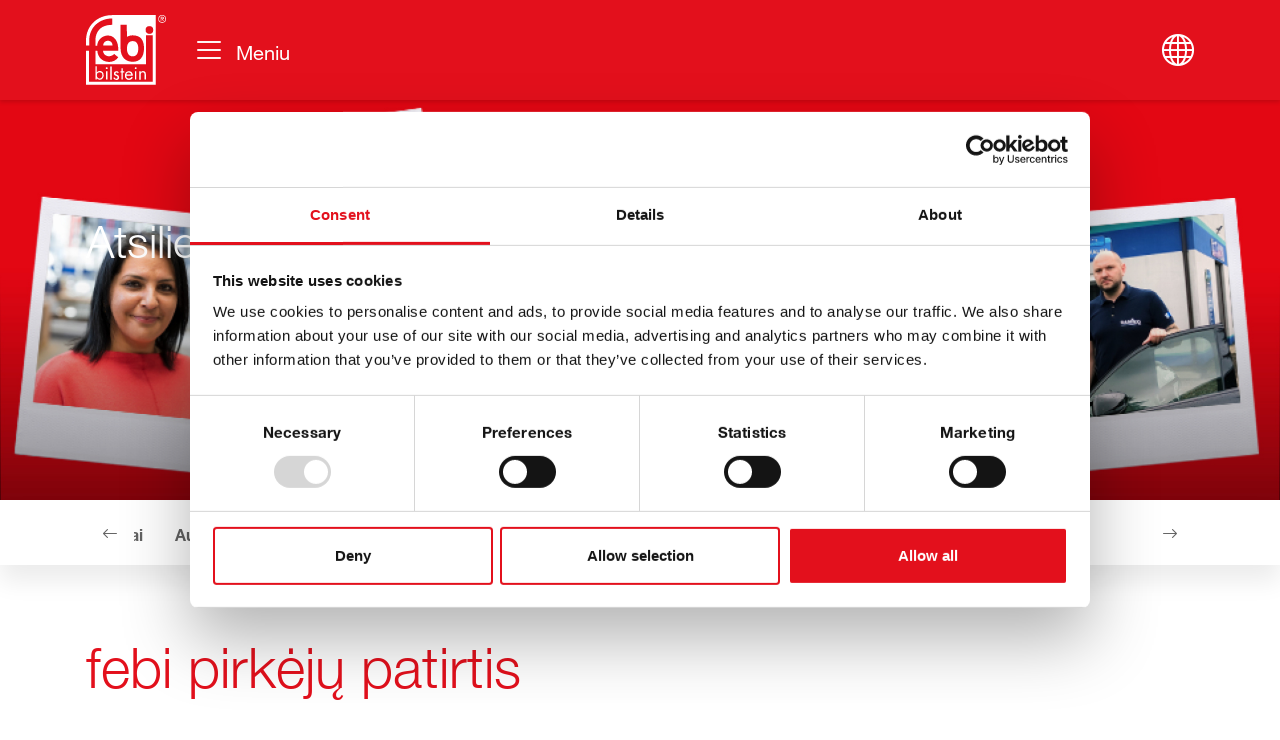

--- FILE ---
content_type: text/html; charset=utf-8
request_url: https://www.febi.com/lt/apie-febi/atsiliepimai/?fbclid=IwAR2-7m_3prVF_neeaxjhn2tviunJt3n2A0a01KOeI5CC0_XLza2ifsucJA4
body_size: 21867
content:
<!DOCTYPE html><html dir="ltr" lang="lt"><head><meta charset="utf-8"><!-- This website is powered by TYPO3 - inspiring people to share! TYPO3 is a free open source Content Management Framework initially created by Kasper Skaarhoj and licensed under GNU/GPL. TYPO3 is copyright 1998-2026 of Kasper Skaarhoj. Extensions are copyright of their respective owners. Information and contribution at https://typo3.org/ --><title>Atsiliepimai - Ferdinand Bilstein GmbH + Co. KG</title><meta http-equiv="x-ua-compatible" content="IE=edge"/><meta name="generator" content="TYPO3 CMS"/><meta name="viewport" content="width=device-width, initial-scale=1"/><meta name="robots" content="index,follow"/><meta name="twitter:card" content="summary"/><meta name="apple-mobile-web-app-capable" content="no"/><meta name="google" content="notranslate"/><meta name="google-site-verification" content="uzzK5s0fAS4YjwbX0f1XJ-IFKwo_VlaC7MwuG2Gt8SU"/><link href="/typo3temp/assets/compressed/fonts-min.1768919489.css" rel="stylesheet" ><link rel="stylesheet" href="/typo3temp/assets/compressed/merged-8ce2a241c8df9612aebf48a02de87f74-min.1768919472.css" media="all"><script id="Cookiebot" src="https://consent.cookiebot.eu/uc.js" data-cbid="b247cd83-7532-415f-9615-ab81de4f7234" data-blockingmode="auto" type="text/javascript"></script><!-- Facebook Pixel Code --><script type="text/plain" data-cookieconsent="marketing"> !function(f,b,e,v,n,t,s) {if(f.fbq)return;n=f.fbq=function(){n.callMethod? n.callMethod.apply(n,arguments):n.queue.push(arguments)}; if(!f._fbq)f._fbq=n;n.push=n;n.loaded=!0;n.version='2.0'; n.queue=[];t=b.createElement(e);t.async=!0; t.src=v;s=b.getElementsByTagName(e)[0]; s.parentNode.insertBefore(t,s)}(window,document,'script', 'https://connect.facebook.net/en_US/fbevents.js'); fbq('init', '2011335325826264'); fbq('track', 'PageView'); </script><!-- End Facebook Pixel Code --><!-- Google Tag Manager --><script type="text/plain" data-cookieconsent="statistics">(function(w,d,s,l,i){w[l]=w[l]||[];w[l].push({'gtm.start': new Date().getTime(),event:'gtm.js'});var f=d.getElementsByTagName(s)[0], j=d.createElement(s),dl=l!='dataLayer'?'&l='+l:'';j.async=true;j.src= 'https://www.googletagmanager.com/gtm.js?id='+i+dl;f.parentNode.insertBefore(j,f); })(window,document,'script','dataLayer','GTM-TXQH4NW');</script><!-- End Google Tag Manager --><link rel="apple-touch-icon" sizes="180x180" href="/typo3conf/ext/febi_theme/Resources/Public/Images/Favicons/apple-touch-icon.png"><link rel="icon" type="image/png" sizes="32x32" href="/typo3conf/ext/febi_theme/Resources/Public/Images/Favicons/favicon-32x32.png"><link rel="icon" type="image/png" sizes="16x16" href="/typo3conf/ext/febi_theme/Resources/Public/Images/Favicons/favicon-16x16.png"><link rel="manifest" crossorigin="use-credentials" href="/typo3conf/ext/febi_theme/Resources/Public/Images/Favicons/site.webmanifest"><link rel="mask-icon" href="/typo3conf/ext/febi_theme/Resources/Public/Images/Favicons/safari-pinned-tab.svg" color="#5bbad5"><meta name="msapplication-TileColor" content="##002872"><meta name="theme-color" content="##002872"><link rel="canonical" href="https://www.febi.com/lt/apie-febi/atsiliepimai"/><link rel="alternate" hreflang="en" href="https://www.febi.com/about-febi/references"/><link rel="alternate" hreflang="de-DE" href="https://www.febi.com/de/ueber-febi/referenzen"/><link rel="alternate" hreflang="fr" href="https://www.febi.com/fr/a-propos-de-febi/references"/><link rel="alternate" hreflang="it" href="https://www.febi.com/it/informazioni-su-febi/riferimenti"/><link rel="alternate" hreflang="pl" href="https://www.febi.com/pl/o-febi/referencje"/><link rel="alternate" hreflang="pt" href="https://www.febi.com/pt/sobre-a-febi/referencias"/><link rel="alternate" hreflang="ru" href="https://www.febi.com/ru/o-febi/ssylki"/><link rel="alternate" hreflang="es" href="https://www.febi.com/es/acerca-de-febi/referencias"/><link rel="alternate" hreflang="tr" href="https://www.febi.com/tr/febi-hakkinda/referanslar"/><link rel="alternate" hreflang="nl" href="https://www.febi.com/nl/over-febi/referenties"/><link rel="alternate" hreflang="zh-ch" href="https://www.febi.com/ch/%E5%85%B3%E4%BA%8E-febi/%E5%8F%82%E8%80%83%E6%96%87%E7%8C%AE"/><link rel="alternate" hreflang="lt" href="https://www.febi.com/lt/apie-febi/atsiliepimai"/><link rel="alternate" hreflang="lv" href="https://www.febi.com/lv/par-febi/atsauces"/><link rel="alternate" hreflang="et" href="https://www.febi.com/et/teave-febi-kohta/viited"/><link rel="alternate" hreflang="uk" href="https://www.febi.com/ua/pro-febi/vidguki-ta-rekomendaciji"/><link rel="alternate" hreflang="sk" href="https://www.febi.com/sk/o-febi/referencie"/><link rel="alternate" hreflang="cs" href="https://www.febi.com/cs/o-febi/reference"/><link rel="alternate" hreflang="ro" href="https://www.febi.com/ro/despre-febi/referinte"/><link rel="alternate" hreflang="sr-YU" href="https://www.febi.com/sr/o-febi-brendu/reference"/><link rel="alternate" hreflang="hr-HR" href="https://www.febi.com/hr/o-marki-febi/reference"/><link rel="alternate" hreflang="x-default" href="https://www.febi.com/about-febi/references"/></head><body id="pid-480" data-page-layout=""><div class="d-flex flex-column min-vh-100" id="content-wrapper"><div id="content"><a href="#content-main" id="top" class="visually-hidden" title="Pereiti prie pagrindinio turinio">Pereiti prie pagrindinio turinio</a><div class="fixed-top" id="navbar-wrapper"><div class="ipandlanguageredirect py-2" data-bs-theme="light" data-detected-language data-ipandlanguageredirect-container="suggest" data-nosnippet><div class="container"><div class="d-flex justify-content-end align-items-center"><div class="mb-0 font-size-sm ipandlanguageredirect__text" data-ipandlanguageredirect-container="suggest-text"></div><div class="ms-2 d-flex"><select class="form-select form-select-sm rounded" data-ipandlanguageredirect-container="suggest-select"><option value="en" data-link="/about-febi/references">English</option><option value="de" data-link="/de/ueber-febi/referenzen">Deutsch</option><option value="fr" data-link="/fr/a-propos-de-febi/references">Français</option><option value="it" data-link="/it/informazioni-su-febi/riferimenti">Italiano</option><option value="pl" data-link="/pl/o-febi/referencje">Polski</option><option value="pt" data-link="/pt/sobre-a-febi/referencias">Português</option><option value="ru" data-link="/ru/o-febi/ssylki">Русский</option><option value="eo" data-link="/es/acerca-de-febi/referencias">Español</option><option value="tr" data-link="/tr/febi-hakkinda/referanslar">Türkçe</option><option value="nl" data-link="/nl/over-febi/referenties">Nederlands</option><option value="zh" data-link="/ch/%E5%85%B3%E4%BA%8E-febi/%E5%8F%82%E8%80%83%E6%96%87%E7%8C%AE">汉语</option><option value="lt" data-link="/lt/apie-febi/atsiliepimai">Lietuvių</option><option value="lv" data-link="/lv/par-febi/atsauces">Latviešu</option><option value="et" data-link="/et/teave-febi-kohta/viited">Eesti</option><option value="uk" data-link="/ua/pro-febi/vidguki-ta-rekomendaciji">Українська</option><option value="sk" data-link="/sk/o-febi/referencie">Slovenčina</option><option value="cs" data-link="/cs/o-febi/reference">Čeština</option><option value="el" data-link="">Ελληνικά</option><option value="ro" data-link="/ro/despre-febi/referinte">Română</option><option value="bg" data-link="">Български</option><option value="sr" data-link="/sr/o-febi-brendu/reference">Српски / Srpski</option><option value="hr" data-link="/hr/o-marki-febi/reference">Hrvatski</option><option value="hu" data-link="/hu/about-febi/references">Magyar</option></select><a class="btn btn-primary btn-sm font-size-small py-1 rounded ms-2 ipandlanguageredirect__button" href="#" data-ipandlanguageredirect-container="link" data-ipandlanguageredirect-action="hideMessage">OK</a><button class="ipandlanguageredirect__button close btn p-0 ms-2" data-ipandlanguageredirect-action="hideMessage"><i class="bi bi-x-lg"></i></button></div></div></div></div><div id="navbar" class="navbar navbar-expand-xxl shadow-sm bg-primary" data-bs-theme="primary"><div class="container"><div class="navbar-wrapper"><a class="navbar-brand d-inline-block" href="/lt/" title="Pirmasis puslapis &quot;Febi"><img src="/typo3conf/ext/febi_theme/Resources/Public/Images/logo.svg" alt="" height="70" width="80" class="img-responsive"/></a><button class="navbar-toggler border-0" type="button" data-bs-toggle="offcanvas" data-bs-target="#offcanvasNavbar" aria-controls="offcanvasNavbar" aria-label="Perjungti navigaciją"><span class="navbar-toggler-icon"></span><span class="ml-3 d-inline-block d-none d-sm-inline-block ms-2 align-middle"> Meniu </span></button></div><div class="dropdown dropstart"><button class="dropdown-toggle btn btn-lg d-none d-sm-inline-block border-0 p-0 pseudo-before-none" type="button" data-bs-toggle="dropdown" aria-expanded="false"><span class="bi bi-globe"></span></button><ul class="dropdown-menu"><li><a href="/about-febi/references" class="dropdown-item " title="English"> English </a></li><li><a href="/de/ueber-febi/referenzen" class="dropdown-item " title="Deutsch"> Deutsch </a></li><li><a href="/fr/a-propos-de-febi/references" class="dropdown-item " title="Français"> Français </a></li><li><a href="/it/informazioni-su-febi/riferimenti" class="dropdown-item " title="Italiano"> Italiano </a></li><li><a href="/pl/o-febi/referencje" class="dropdown-item " title="Polski"> Polski </a></li><li><a href="/pt/sobre-a-febi/referencias" class="dropdown-item " title="Português"> Português </a></li><li><a href="/ru/o-febi/ssylki" class="dropdown-item " title="Русский"> Русский </a></li><li><a href="/es/acerca-de-febi/referencias" class="dropdown-item " title="Español"> Español </a></li><li><a href="/tr/febi-hakkinda/referanslar" class="dropdown-item " title="Türkçe"> Türkçe </a></li><li><a href="/nl/over-febi/referenties" class="dropdown-item " title="Nederlands"> Nederlands </a></li><li><a href="/ch/%E5%85%B3%E4%BA%8E-febi/%E5%8F%82%E8%80%83%E6%96%87%E7%8C%AE" class="dropdown-item " title="汉语"> 汉语 </a></li><li><a href="/lt/apie-febi/atsiliepimai" class="dropdown-item active" title="Lietuvių"><i class="bi bi-check"></i> Lietuvių </a></li><li><a href="/lv/par-febi/atsauces" class="dropdown-item " title="Latviešu"> Latviešu </a></li><li><a href="/et/teave-febi-kohta/viited" class="dropdown-item " title="Eesti"> Eesti </a></li><li><a href="/ua/pro-febi/vidguki-ta-rekomendaciji" class="dropdown-item " title="Українська"> Українська </a></li><li><a href="/sk/o-febi/referencie" class="dropdown-item " title="Slovenčina"> Slovenčina </a></li><li><a href="/cs/o-febi/reference" class="dropdown-item " title="Čeština"> Čeština </a></li><li></li><li><a href="/ro/despre-febi/referinte" class="dropdown-item " title="Română"> Română </a></li><li></li><li><a href="/sr/o-febi-brendu/reference" class="dropdown-item " title="Српски / Srpski"> Српски / Srpski </a></li><li><a href="/hr/o-marki-febi/reference" class="dropdown-item " title="Hrvatski"> Hrvatski </a></li><li></li></ul></div></div></div></div><header class="page-header"><div id="c15690" class="frame frame-container-block frame-class-default frame-layout-content-box-left-bottom-grid"><a id="c48584"></a><div class="block-wrapper block-wrapper-image default" style="--container-background-image: url(/medien/_processed_/d/0/csm_febi_header_references_1920x850_c19b2be309.jpg); --container-background-image-sm: url(/medien/_processed_/d/0/csm_febi_header_references_1920x850_c19b2be309.jpg); --container-background-image-lg: url(/medien/_processed_/d/0/csm_febi_header_references_1920x850_c19b2be309.jpg)" data-bs-theme="primary"><div class="block-container block-container-layout-content-box-left-bottom-grid "><div class="block-content-wrapper" style="--block-content-wrapper-bg: var(--bs-primary); --block-content-wrapper-bg-opacity: 0"><div class="block-content"><div id="c15691" class="frame frame-header frame-class-default frame-parent-container-block"><a id="c48585"></a><header class="ce-header no-subheadline no-icon" data-bs-theme="default"><h2 class="headline fw-light "><span class="header-text">Atsiliepimai</span></h2></header></div></div></div></div></div></div></header><nav data-bs-theme="white" id="nav-submenu" class="sticky-top"><div class="container"><div id="c15692" class="frame frame-menu_section frame-class-default"><a id="c48586"></a><div class="swiper swiper-subnav"><ul class="nav nav-submenu flex-nowrap swiper-wrapper" role="presentation"><li class="nav-item swiper-slide w-auto"><a class="submenu-link nav-link fw-bold" href="/lt/apie-febi/atsiliepimai#c16405" title="Klientai"> Klientai </a></li><li class="nav-item swiper-slide w-auto"><a class="submenu-link nav-link fw-bold" href="/lt/apie-febi/atsiliepimai#c16407" title="Autoservisai"> Autoservisai </a></li><li class="nav-item swiper-slide w-auto"><a class="submenu-link nav-link fw-bold" href="/lt/apie-febi/atsiliepimai#c16406" title="Darbuotojai"> Darbuotojai </a></li><li class="nav-item swiper-slide w-auto"><a class="submenu-link nav-link fw-bold" href="/lt/apie-febi/atsiliepimai#c16408" title="Pirkėjai"> Pirkėjai </a></li></ul><div class="swiper-button-prev"><i class="bi bi-arrow-left"></i></div><div class="swiper-button-next"><i class="bi bi-arrow-right"></i></div></div></div></div></nav><div id="container-main"><div id="main-content"><div id="c12198" class="frame frame-container-container frame-class-default"><a id="c48587"></a><div class="container-wrapper" data-bs-theme="default"><div class="container"><div id="c12199" class="frame frame-text space-after-medium frame-class-default frame-parent-container-container"><a id="c48588"></a><header class="ce-header no-subheadline no-icon" data-bs-theme="default"><h1 class="headline fw-light "><span class="header-text">febi pirkėjų patirtis</span></h1></header><p>Susipažinkite, ką autoservisų savininkai, distributoriai ir galutiniai vartotojai mano apie febi prekinį ženklą. Toliau pateikiamos įvairios automobilių remonto industrijoje dirbančių žmonių mintys. Jų pasisakymus vadiname „sėkmės istorijomis“ – šios žinutės parodo tvirtą pirkėjų pasitikėjimą febi produktais ir teigiamą požiūrį į prekinį ženklą.</p></div></div></div></div><div id="c12200" class="frame frame-container-block frame-class-default"><a id="c48589"></a><div class="block-wrapper" data-bs-theme="default"><div class="block-container block-container-layout-0 "><div class="block-content-wrapper" style="--block-content-wrapper-bg: var(--bs-0); --block-content-wrapper-bg-opacity: 0"><div class="block-content"><div id="c16405" class="frame frame-header space-after-none section-index frame-class-default frame-parent-container-block"><a id="c48691"></a><header class="ce-header no-subheadline no-icon" data-bs-theme="default"><h2 class="headline fw-light "><span class="header-text">Klientai</span></h2></header></div><div id="c12202" class="frame frame-container-slider frame-class-default frame-parent-container-block"><a id="c48660"></a><div class="swiper swiper-content" id="swiper-12202"><div class="swiper-wrapper"><div class="swiper-slide"><div id="c12201" class="frame frame-container-2cols frame-class-default frame-parent-container-slider"><a id="c48688"></a><div class="container"><div class="row"><div class="col-md-6 col-lg-6"><div id="c12203" class="frame frame-text space-before-extra-large frame-class-default frame-parent-container-2cols"><a id="c48690"></a><p>"Dirbant su nemažai skirtingų produktų ir prekinių ženklų gali pasitaikyti įvairių nesklandumų. Kadangi febi prekinis ženklas padengia įvairias produktų grupes, jų galima sėkmingai išvengti. febi produktai – tai tinkama originalios įrangos alternatyva. Šios kompanijos darbuotojai – tai žmonės, turintys aukštą kompetenciją ir reikiamus gebėjimus. febi – tai plačiai žinomas, inovatyvus prekinis ženklas, galintis pasiūlyti produktus už konkurencingą kainą. Kompanija gali pasiūlyti paslaugas, teikiamas su stipria komandine dvasia. Kiti privalumai: febi naudoja vietinę valiutą ir pasižymi aukštais užsakymų padengimo rodikliais." *</p><p><em><strong>Ali Beyazay, verslo valdymo padalinio vadovas </strong><br> Martas Otomotiv<br> (Turkija) </em></p></div></div><div class="col-md-6 col-lg-6"><div class="pe-lg-3"><div id="c12204" class="frame frame-image space-before-none space-after-none frame-class-negative"><div class="frame-content"><a id="c48689"></a><div class="ce-image ce-center ce-above"><div data-columns="1" data-images="1" class="ce-gallery ce-center"><figure class="image"><html lang="en" xmlns:f="http://typo3.org/ns/TYPO3/Fluid/ViewHelpers"><picture><source media="(min-width: 992px)" srcset="/medien/_processed_/3/b/csm_febi_image_references_ali_beyazay_ebe5631e31.jpg"/><source media="(min-width: 576px)" srcset="/medien/_processed_/3/b/csm_febi_image_references_ali_beyazay_815eec1e9a.jpg"/><source media="(max-width: 575px)" srcset="/medien/_processed_/3/b/csm_febi_image_references_ali_beyazay_fa7edb1a3a.jpg"/><img class="img-fluid" loading="lazy" src="/medien/_processed_/3/b/csm_febi_image_references_ali_beyazay_8e66348193.jpg" width="640" height="500" alt=""/></picture></html></figure></div></div></div></div></div></div></div></div></div></div><div class="swiper-slide"><div id="c12205" class="frame frame-container-2cols frame-class-default frame-parent-container-slider"><a id="c48685"></a><div class="container"><div class="row g-0 eq-height-cols"><div class="col-md-6 col-lg-6"><div id="c12206" class="frame frame-textpic space-before-extra-large space-after-medium frame-class-default" data-bs-theme="primary"><div class="frame-content"><a id="c48687"></a><div class="ce-container ce-container-horizontal-center ce-container-vertical-above"><div class="ce-content"><p>"Man patinka febi prekinis ženklas: jis padengia itin platų produktų asortimentą, taip pat gaminiai pasižymi aukštu prieinamumu. Neprisimenu tokio atvejo, kada aš ar mano komanda, ieškodami tam tikros dalies, skirtos standartiniam automobiliui, jos nerastume febi asortimente. Naujų produktų kūrimas taip pat yra teigiamas aspektas. Kiekvienais metais ši kompanija gali pasiūlyti vis kažką naujo – ji niekada nestovi vietoje ir dažnai išleidžia naujas produktų serijas. Pirkėjai dažnai klausia, ar mes rekomenduojame naujai išleistus febi produktus, ir mes paprastai jiems sakome: „Taip“. Mes stipriai pasitikime šiuo prekiniu ženklu – su juo dirbame jau daug metų, todėl šis pasitikėjimas jau tvirtai susiformavęs. Ši kompanija turi puikią komandą, kuri pasižymi didele aistra automobilių industrijai – tos pačios savybės būdingos ir mūsų pačių kompanijai. Dėl šios priežasties galima teigti, kad mes ir febi kalbame vienoda kalba." *</p><p><em><strong>Dániel Szécsi, lengvųjų automobilių padalinio direktorius</strong></em><br><em>Inter Cars Hungary Ltd.<br> (Vengrija) </em></p></div></div></div></div></div><div class="col-md-6 col-lg-6"><div class="pe-lg-3"><div id="c12207" class="frame frame-image space-before-none space-after-none frame-class-default"><div class="frame-content"><a id="c48686"></a><div class="ce-image ce-center ce-above"><div data-columns="1" data-images="1" class="ce-gallery ce-center"><figure class="image"><html lang="en" xmlns:f="http://typo3.org/ns/TYPO3/Fluid/ViewHelpers"><picture><source media="(min-width: 992px)" srcset="/medien/_processed_/4/2/csm_febi_image_references_daniel_szecsi_30e0b430e1.jpg"/><source media="(min-width: 576px)" srcset="/medien/_processed_/4/2/csm_febi_image_references_daniel_szecsi_b352667c77.jpg"/><source media="(max-width: 575px)" srcset="/medien/_processed_/4/2/csm_febi_image_references_daniel_szecsi_af23835ef5.jpg"/><img class="img-fluid" loading="lazy" src="/medien/_processed_/4/2/csm_febi_image_references_daniel_szecsi_6bb202ba47.jpg" width="640" height="500" alt=""/></picture></html></figure></div></div></div></div></div></div></div></div></div></div><div class="swiper-slide"><div id="c12208" class="frame frame-container-2cols frame-class-default frame-parent-container-slider"><a id="c48682"></a><div class="container"><div class="row"><div class="col-md-6 col-lg-6"><div id="c12209" class="frame frame-text space-before-extra-large frame-class-indented_1 frame-parent-container-2cols"><a id="c48684"></a><p>"Lyginant su kitais prekiniais ženklais pirmenybę teikiame febi: šis prekinis ženklas pasižymi aukšta produktų kokybe ir dideliu asortimentu. Jis itin plačiai padengia įvairius europietiškų markių automobilius – dėl šios priežasties produktus galime tinkamai pristatyti mūsų pirkėjų rinkai." *</p><p><em><strong>Ryan Lessig, produktų duomenų valdymo ir analizės direktorius </strong><br> SSF Imported Auto Parts LLC<br> (JAV) </em></p></div></div><div class="col-md-6 col-lg-6"><div class="pe-lg-3"><div id="c12210" class="frame frame-image space-before-none space-after-none frame-class-default"><div class="frame-content"><a id="c48683"></a><div class="ce-image ce-center ce-above"><div data-columns="1" data-images="1" class="ce-gallery ce-center"><figure class="image"><html lang="en" xmlns:f="http://typo3.org/ns/TYPO3/Fluid/ViewHelpers"><picture><source media="(min-width: 992px)" srcset="/medien/_processed_/4/d/csm_febi_image_references_placeholder_1_7d19f474e9.jpg"/><source media="(min-width: 576px)" srcset="/medien/_processed_/4/d/csm_febi_image_references_placeholder_1_5c0009d578.jpg"/><source media="(max-width: 575px)" srcset="/medien/_processed_/4/d/csm_febi_image_references_placeholder_1_730f2dbd6a.jpg"/><img class="img-fluid" loading="lazy" src="/medien/_processed_/4/d/csm_febi_image_references_placeholder_1_9383dac28a.jpg" width="640" height="500" alt=""/></picture></html></figure></div></div></div></div></div></div></div></div></div></div><div class="swiper-slide"><div id="c12211" class="frame frame-container-2cols frame-class-default frame-parent-container-slider"><a id="c48679"></a><div class="container"><div class="row g-0 eq-height-cols"><div class="col-md-6 col-lg-6"><div id="c12212" class="frame frame-textpic space-before-extra-large space-after-medium frame-class-default" data-bs-theme="primary"><div class="frame-content"><a id="c48681"></a><div class="ce-container ce-container-horizontal-center ce-container-vertical-above"><div class="ce-content"><p>"Esu pakankamai gerai susipažinęs su febi asortimentu. Jis pasižymi didele apimtimi ir aukštu produktų prieinamumu. Produktus man pristato įvairūs prekybininkai. Kompanija teikia ir nemažai naudingų instrukcijų. Pavyzdžiui, montuojant elastinę kinetinę įvorę kartais atsispausdinu PDF failą iš partsfinder sistemos – joje pateikiama išsami montavimo informacija." *</p><p><em><strong>Damian Hofman, kompanijos bendraturtis </strong><br> Damiko<br> (Lenkija) </em></p></div></div></div></div></div><div class="col-md-6 col-lg-6"><div id="c12213" class="frame frame-image space-before-none space-after-none frame-class-default"><div class="frame-content"><a id="c48680"></a><div class="ce-image ce-center ce-above"><div data-columns="1" data-images="1" class="ce-gallery ce-center"><figure class="image"><html lang="en" xmlns:f="http://typo3.org/ns/TYPO3/Fluid/ViewHelpers"><picture><source media="(min-width: 992px)" srcset="/medien/_processed_/1/e/csm_febi_image_references_damian_hofman_7b0af2f4f4.jpg"/><source media="(min-width: 576px)" srcset="/medien/_processed_/1/e/csm_febi_image_references_damian_hofman_86dafba719.jpg"/><source media="(max-width: 575px)" srcset="/medien/_processed_/1/e/csm_febi_image_references_damian_hofman_e11a0f698d.jpg"/><img class="img-fluid" loading="lazy" src="/medien/_processed_/1/e/csm_febi_image_references_damian_hofman_b58154d573.jpg" width="640" height="500" alt=""/></picture></html></figure></div></div></div></div></div></div></div></div></div><div class="swiper-slide"><div id="c12214" class="frame frame-container-2cols frame-class-default frame-parent-container-slider"><a id="c48676"></a><div class="container"><div class="row"><div class="col-md-6 col-lg-6"><div id="c12215" class="frame frame-text space-before-extra-large frame-class-indented_1 frame-parent-container-2cols"><a id="c48678"></a><p>"febi gali pasiūlyti aukštos kokybės produktus – tai yra gerai žinomas prekinis ženklas nepriklausomoje atsarginių dalių rinkoje. Visi mūsų pirkėjai puikiai tą žino. Kai jiems prireikia originalios kokybės komponentų už konkurencingą kainą – febi yra vienas geriausių pasirinkimų. Mums pirkėjai yra pats svarbiausias aspektas – mes jiems visada teikiame pirmenybę. Siekiame rinktis tik tokius tiekėjus ir prekinius ženklus, kurių kompanijos taip pat laikosi panašių veiklos principų. febi – tai vienas iš tokių prekinių ženklų." *</p><p><em><strong>Arjan Van het Klooster, kompanijos įkūrėjas </strong><br> UD Autoparts<br> (Olandija) </em></p></div></div><div class="col-md-6 col-lg-6"><div class="pe-lg-3"><div id="c12216" class="frame frame-image space-before-none space-after-none frame-class-default"><div class="frame-content"><a id="c48677"></a><div class="ce-image ce-center ce-above"><div data-columns="1" data-images="1" class="ce-gallery ce-center"><figure class="image"><html lang="en" xmlns:f="http://typo3.org/ns/TYPO3/Fluid/ViewHelpers"><picture><source media="(min-width: 992px)" srcset="/medien/_processed_/8/0/csm_febi_image_references_arjan_van_het_klooster_1261e9a7b4.jpg"/><source media="(min-width: 576px)" srcset="/medien/_processed_/8/0/csm_febi_image_references_arjan_van_het_klooster_a21d07d950.jpg"/><source media="(max-width: 575px)" srcset="/medien/_processed_/8/0/csm_febi_image_references_arjan_van_het_klooster_4518113c33.jpg"/><img class="img-fluid" loading="lazy" src="/medien/_processed_/8/0/csm_febi_image_references_arjan_van_het_klooster_3390dd2242.jpg" width="640" height="500" alt=""/></picture></html></figure></div></div></div></div></div></div></div></div></div></div><div class="swiper-slide"><div id="c12217" class="frame frame-container-2cols frame-class-default frame-parent-container-slider"><a id="c48673"></a><div class="container"><div class="row g-0 eq-height-cols"><div class="col-md-6 col-lg-6"><div id="c12218" class="frame frame-textpic space-before-extra-large space-after-medium frame-class-default" data-bs-theme="primary"><div class="frame-content"><a id="c48675"></a><div class="ce-container ce-container-horizontal-center ce-container-vertical-above"><div class="ce-content"><p>"Kompanija febi pasižymi dideliu produktų asortimentu – komponentai padengia įvairių gamintojų automobilius. Didžioji produktų dalis skirta europietiškoms transporto priemonėms. Nors paskutinieji du metai buvo sudėtingi, tačiau febi vis tiek sėkmingai sugebėjo tęsti savo įprastinę veiklą. Kompanija siekė užtikrinti geresnį nei konkurentų produktų prieinamumą, taip pat stabilias paslaugas. Lankstumas ir pritaikomumas – tai pagrindinės febi paslaugų charakteristikos. Šiais aspektais vadovaujamės ir kasdieninėje savo veikloje. Sklandus febi klientų aptarnavimas yra svarbus aspektas – kartais atsiranda poreikis spręsti nedideles problemas. Tokiu būdu sėkmingai eliminuojamos įvairios kliūtys, galinčios kilti tiek mums, tiek mūsų pirkėjams" *</p><p><em><strong>Nasos Malapetsas, produktų grupės vadybininkas </strong><br> IAPONIKI SA<br> (Graikija)</em></p></div></div></div></div></div><div class="col-md-6 col-lg-6"><div id="c12219" class="frame frame-image space-before-none space-after-none frame-class-default"><div class="frame-content"><a id="c48674"></a><div class="ce-image ce-center ce-above"><div data-columns="1" data-images="1" class="ce-gallery ce-center"><figure class="image"><html lang="en" xmlns:f="http://typo3.org/ns/TYPO3/Fluid/ViewHelpers"><picture><source media="(min-width: 992px)" srcset="/medien/_processed_/4/3/csm_febi_image_references_nasos_malapetsas_f039570b22.jpg"/><source media="(min-width: 576px)" srcset="/medien/_processed_/4/3/csm_febi_image_references_nasos_malapetsas_ddaddfd291.jpg"/><source media="(max-width: 575px)" srcset="/medien/_processed_/4/3/csm_febi_image_references_nasos_malapetsas_a6cad54857.jpg"/><img class="img-fluid" loading="lazy" src="/medien/_processed_/4/3/csm_febi_image_references_nasos_malapetsas_06a6ab8c11.jpg" width="640" height="500" alt=""/></picture></html></figure></div></div></div></div></div></div></div></div></div><div class="swiper-slide"><div id="c12220" class="frame frame-container-2cols frame-class-default frame-parent-container-slider"><a id="c48670"></a><div class="container"><div class="row"><div class="col-md-6 col-lg-6"><div id="c12221" class="frame frame-text space-before-extra-large frame-class-indented_1 frame-parent-container-2cols"><a id="c48672"></a><p>"Prekiniam ženklui febi teikiame pirmenybę dėl pilno prekių asortimento. Kompanijos febi iniciatyvus požiūris, didelė patirtis atsarginių dalių rinkoje, greitas pristatymas iš vietinio sandėlio, idealus klientų aptarnavimas, taip pat parama vietinei sporto komandai – visi šie aspektai prisidėjo prie mūsų noro dirbti su šiuo prekiniu ženklu." *</p><p><em><strong>Milena Šarenac Stojev, pirkimų direktorė </strong><br> DELMAX d.o.o.<br> (Serbija) </em></p></div></div><div class="col-md-6 col-lg-6"><div class="pe-lg-3"><div id="c12222" class="frame frame-image space-before-none space-after-none frame-class-default"><div class="frame-content"><a id="c48671"></a><div class="ce-image ce-center ce-above"><div data-columns="1" data-images="1" class="ce-gallery ce-center"><figure class="image"><html lang="en" xmlns:f="http://typo3.org/ns/TYPO3/Fluid/ViewHelpers"><picture><source media="(min-width: 992px)" srcset="/medien/_processed_/7/d/csm_febi_image_references_milena_sarenac_stojev_04ac0e97c1.jpg"/><source media="(min-width: 576px)" srcset="/medien/_processed_/7/d/csm_febi_image_references_milena_sarenac_stojev_ecc93ecb8c.jpg"/><source media="(max-width: 575px)" srcset="/medien/_processed_/7/d/csm_febi_image_references_milena_sarenac_stojev_2f7554f4ac.jpg"/><img class="img-fluid" loading="lazy" src="/medien/_processed_/7/d/csm_febi_image_references_milena_sarenac_stojev_91aca16b16.jpg" width="640" height="500" alt=""/></picture></html></figure></div></div></div></div></div></div></div></div></div></div><div class="swiper-slide"><div id="c12223" class="frame frame-container-2cols frame-class-default frame-parent-container-slider"><a id="c48667"></a><div class="container"><div class="row g-0 eq-height-cols"><div class="col-md-6 col-lg-6"><div id="c12224" class="frame frame-textpic space-before-extra-large space-after-medium frame-class-default" data-bs-theme="primary"><div class="frame-content"><a id="c48669"></a><div class="ce-container ce-container-horizontal-center ce-container-vertical-above"><div class="ce-content"><p>"Bendradarbiaudami su febi savo pirkėjams galime pasiūlyti originalios įrangos kokybės produktus už mažesnę kainą. Dėl plataus asortimento ir aukštos kokybės febi yra vienas plačiausiai žinomų prekinių ženklų." *</p><p><em><strong>Juan Carlos Pascual, pirkimų direktorius </strong><br> AD Recambios Egido<br> (Ispanija) </em></p></div></div></div></div></div><div class="col-md-6 col-lg-6"><div id="c12225" class="frame frame-image space-before-none space-after-none frame-class-default"><div class="frame-content"><a id="c48668"></a><div class="ce-image ce-center ce-above"><div data-columns="1" data-images="1" class="ce-gallery ce-center"><figure class="image"><html lang="en" xmlns:f="http://typo3.org/ns/TYPO3/Fluid/ViewHelpers"><picture><source media="(min-width: 992px)" srcset="/medien/_processed_/4/7/csm_febi_image_references_placeholder_2_07fd6ab218.jpg"/><source media="(min-width: 576px)" srcset="/medien/_processed_/4/7/csm_febi_image_references_placeholder_2_4dbb628d48.jpg"/><source media="(max-width: 575px)" srcset="/medien/_processed_/4/7/csm_febi_image_references_placeholder_2_8206fb785b.jpg"/><img class="img-fluid" loading="lazy" src="/medien/_processed_/4/7/csm_febi_image_references_placeholder_2_f5c9cab976.jpg" width="640" height="500" alt=""/></picture></html></figure></div></div></div></div></div></div></div></div></div><div class="swiper-slide"><div id="c12226" class="frame frame-container-2cols frame-class-default frame-parent-container-slider"><a id="c48664"></a><div class="container"><div class="row"><div class="col-md-6 col-lg-6"><div id="c12227" class="frame frame-text space-before-extra-large frame-class-indented_1 frame-parent-container-2cols"><a id="c48666"></a><p>"Platus produktų asortimentas ir aukštas prieinamumas – tai itin svarbūs aspektai. Tačiau mūsų poreikius labiausiai tenkina ProKit komplektai – tai idealus sprendimas Šveicarijos atsarginių dalių rinkai." *</p><p><em><strong>Nico Flueli, projektų ir pirkimų vadovas </strong><br> Augros AG<br> (Šveicarija) </em></p></div></div><div class="col-md-6 col-lg-6"><div id="c12228" class="frame frame-image space-before-none space-after-none frame-class-default"><div class="frame-content"><a id="c48665"></a><div class="ce-image ce-center ce-above"><div data-columns="1" data-images="1" class="ce-gallery ce-center"><figure class="image"><html lang="en" xmlns:f="http://typo3.org/ns/TYPO3/Fluid/ViewHelpers"><picture><source media="(min-width: 992px)" srcset="/medien/_processed_/3/6/csm_febi_image_references_nico_flueli_c9a269c074.jpg"/><source media="(min-width: 576px)" srcset="/medien/_processed_/3/6/csm_febi_image_references_nico_flueli_d7c0999f2e.jpg"/><source media="(max-width: 575px)" srcset="/medien/_processed_/3/6/csm_febi_image_references_nico_flueli_712c11ba76.jpg"/><img class="img-fluid" loading="lazy" src="/medien/_processed_/3/6/csm_febi_image_references_nico_flueli_a9b4bddbc7.jpg" width="640" height="500" alt=""/></picture></html></figure></div></div></div></div></div></div></div></div></div><div class="swiper-slide"><div id="c12229" class="frame frame-container-2cols frame-class-default frame-parent-container-slider"><a id="c48661"></a><div class="container"><div class="row g-0 eq-height-cols"><div class="col-md-6 col-lg-6"><div id="c12230" class="frame frame-textpic space-before-extra-large space-after-medium frame-class-default" data-bs-theme="primary"><div class="frame-content"><a id="c48663"></a><div class="ce-container ce-container-horizontal-center ce-container-vertical-above"><div class="ce-content"><p>"Itin vertiname platų febi produktų asortimentą, tinkamas kainas bei sklandžias pristatymo paslaugas! Kitas prekinio ženklo privalumas – tai febiPLUS asortimentas (t. y. produktai, kuriuos sudėtingiau gauti atsarginių dalių rinkoje) ir ProKit komplektai. febi prekinis ženklas yra gerai žinomas visame pasaulyje ir pasižymi aukšta reputacija. Ši kompanija turi ilgametę patirtį visose atsarginių dalių rinkos sferose." *</p><p><em><strong>Uwe Küther, generalinis direktorius </strong><br> SPEED Autoteile<br> (Vokietija) </em></p></div></div></div></div></div><div class="col-md-6 col-lg-6"><div id="c12231" class="frame frame-image space-before-none space-after-none frame-class-default"><div class="frame-content"><a id="c48662"></a><div class="ce-image ce-center ce-above"><div data-columns="1" data-images="1" class="ce-gallery ce-center"><figure class="image"><html lang="en" xmlns:f="http://typo3.org/ns/TYPO3/Fluid/ViewHelpers"><picture><source media="(min-width: 992px)" srcset="/medien/_processed_/d/7/csm_febi_image_references_uwe_kuether_68346fd954.jpg"/><source media="(min-width: 576px)" srcset="/medien/_processed_/d/7/csm_febi_image_references_uwe_kuether_ee32c76465.jpg"/><source media="(max-width: 575px)" srcset="/medien/_processed_/d/7/csm_febi_image_references_uwe_kuether_e119524a76.jpg"/><img class="img-fluid" loading="lazy" src="/medien/_processed_/d/7/csm_febi_image_references_uwe_kuether_144482e07f.jpg" width="640" height="500" alt=""/></picture></html></figure></div></div></div></div></div></div></div></div></div></div><div class="swiper-pagination"></div><div class="swiper-button-prev p-2"><i class="bi bi-chevron-left"></i></div><div class="swiper-button-next p-2"><i class="bi bi-chevron-right"></i></div></div></div><div id="c16407" class="frame frame-header space-after-none section-index frame-class-default frame-parent-container-block"><a id="c48659"></a><header class="ce-header no-subheadline no-icon" data-bs-theme="default"><h2 class="headline fw-light "><span class="header-text">Autoservisai</span></h2></header></div><div id="c12232" class="frame frame-container-slider frame-class-default frame-parent-container-block"><a id="c48637"></a><div class="swiper swiper-content" id="swiper-12232"><div class="swiper-wrapper"><div class="swiper-slide"><div id="c12254" class="frame frame-container-2cols frame-class-default frame-parent-container-slider"><a id="c48656"></a><div class="container"><div class="row"><div class="col-md-6 col-lg-6"><div id="c12256" class="frame frame-image space-before-none space-after-none frame-class-default"><div class="frame-content"><a id="c48658"></a><div class="ce-image ce-center ce-above"><div data-columns="1" data-images="1" class="ce-gallery ce-center"><figure class="image"><html lang="en" xmlns:f="http://typo3.org/ns/TYPO3/Fluid/ViewHelpers"><picture><source media="(min-width: 992px)" srcset="/medien/_processed_/d/5/csm_febi_image_references_jevgenij_mihalkov_a9e7384a0f.jpg"/><source media="(min-width: 576px)" srcset="/medien/_processed_/d/5/csm_febi_image_references_jevgenij_mihalkov_fa3fe650c1.jpg"/><source media="(max-width: 575px)" srcset="/medien/_processed_/d/5/csm_febi_image_references_jevgenij_mihalkov_9cfda2562f.jpg"/><img class="img-fluid" loading="lazy" src="/medien/_processed_/d/5/csm_febi_image_references_jevgenij_mihalkov_5ba01c6de3.jpg" width="640" height="500" alt=""/></picture></html></figure></div></div></div></div></div><div class="col-md-6 col-lg-6"><div id="c12255" class="frame frame-text space-before-extra-large frame-class-indented_2 frame-parent-container-2cols"><a id="c48657"></a><p>"febi – tai vienas patikimiausių prekinių ženklų. Niekada neturėjau jokių problemų dėl šių produktų kokybės. Esu pilnai patenkintas tuo, ką kiekvieną kartą randu febi pakuotėje." *</p><p><em><strong>Jevgenij Mihalkov, autoserviso koordinatorius </strong><br> AMG Serviss SIA<br> (Latvija) </em></p></div></div></div></div></div></div><div class="swiper-slide"><div id="c12251" class="frame frame-container-2cols frame-class-default frame-parent-container-slider"><a id="c48653"></a><div class="container"><div class="row"><div class="col-md-6 col-lg-6"><div id="c12253" class="frame frame-image space-before-none space-after-none frame-class-default"><div class="frame-content"><a id="c48655"></a><div class="ce-image ce-center ce-above"><div data-columns="1" data-images="1" class="ce-gallery ce-center"><figure class="image"><html lang="en" xmlns:f="http://typo3.org/ns/TYPO3/Fluid/ViewHelpers"><picture><source media="(min-width: 992px)" srcset="/medien/_processed_/a/d/csm_febi_image_references_vytas_bilinskas_eac3546fc6.jpg"/><source media="(min-width: 576px)" srcset="/medien/_processed_/a/d/csm_febi_image_references_vytas_bilinskas_2de297602d.jpg"/><source media="(max-width: 575px)" srcset="/medien/_processed_/a/d/csm_febi_image_references_vytas_bilinskas_72a71a5c07.jpg"/><img class="img-fluid" loading="lazy" src="/medien/_processed_/a/d/csm_febi_image_references_vytas_bilinskas_0ee8111d1a.jpg" width="640" height="500" alt=""/></picture></html></figure></div></div></div></div></div><div class="col-md-6 col-lg-6"><div class="pe-lg-3"><div id="c12252" class="frame frame-textpic space-before-extra-large space-after-medium frame-class-indented_2"><div class="frame-content"><a id="c48654"></a><div class="ce-container ce-container-horizontal-center ce-container-vertical-above"><div class="ce-content"><p>"Mano pasitikėjimas febi prekiniu ženklu susiformavo per ilgametę patirtį automobilių remonto srityje. Naudodamas šiuos produktus savo bei klientų automobiliams galiu drąsiai jais pasitikėti. Tai patvirtina vis didėjantis į mano autoservisą sugrįžtančių klientų srautas." *</p><p><em><strong>Vytas Bilinskas, autoserviso savininkas </strong><br> Stuttgart Clinique&nbsp;<br> (Lietuva) </em></p></div></div></div></div></div></div></div></div></div></div><div class="swiper-slide"><div id="c12248" class="frame frame-container-2cols frame-class-default frame-parent-container-slider"><a id="c48650"></a><div class="container"><div class="row"><div class="col-md-6 col-lg-6"><div id="c12250" class="frame frame-image space-before-none space-after-none frame-class-default"><div class="frame-content"><a id="c48652"></a><div class="ce-image ce-center ce-above"><div data-columns="1" data-images="1" class="ce-gallery ce-center"><figure class="image"><html lang="en" xmlns:f="http://typo3.org/ns/TYPO3/Fluid/ViewHelpers"><picture><source media="(min-width: 992px)" srcset="/medien/_processed_/2/6/csm_febi_image_references_christof_lyttek_08831dac09.jpg"/><source media="(min-width: 576px)" srcset="/medien/_processed_/2/6/csm_febi_image_references_christof_lyttek_c1ce22b2cb.jpg"/><source media="(max-width: 575px)" srcset="/medien/_processed_/2/6/csm_febi_image_references_christof_lyttek_a0b0c401e6.jpg"/><img class="img-fluid" loading="lazy" src="/medien/_processed_/2/6/csm_febi_image_references_christof_lyttek_fc649f1813.jpg" width="640" height="500" alt=""/></picture></html></figure></div></div></div></div></div><div class="col-md-6 col-lg-6"><div class="pe-lg-3"><div id="c12249" class="frame frame-text space-before-extra-large frame-class-indented_2 frame-parent-container-2cols"><a id="c48651"></a><p>"Esu autoserviso savininkas ir pasitikiu febi, nes tai prekinis ženklas su plačiu aukštos kokybės produktų pasirinkimu! Papildomi produktų privalumai, pavyzdžiui, ProKit komplektai, leidžia sutaupyti daug laiko mūsų kasdieniniuose procesuose. Taip pat vertinu tai, kad kompanija febi, organizuodama įvairių produktų techninius mokymus, suteikia galimybę sėkmingai įsisavinti technines žinias." *</p><p><em><strong>Christof Lyttek, autoserviso savininkas </strong><br> Auto-Einmal-Eins<br> (Vokietija) </em></p></div></div></div></div></div></div></div><div class="swiper-slide"><div id="c12245" class="frame frame-container-2cols frame-class-default frame-parent-container-slider"><a id="c48647"></a><div class="container"><div class="row"><div class="col-md-6 col-lg-6"><div id="c12247" class="frame frame-image space-before-none space-after-none frame-class-default"><div class="frame-content"><a id="c48649"></a><div class="ce-image ce-center ce-above"><div data-columns="1" data-images="1" class="ce-gallery ce-center"><figure class="image"><html lang="en" xmlns:f="http://typo3.org/ns/TYPO3/Fluid/ViewHelpers"><picture><source media="(min-width: 992px)" srcset="/medien/_processed_/b/8/csm_febi_image_references_conny_mohr_2a7c859314.jpg"/><source media="(min-width: 576px)" srcset="/medien/_processed_/b/8/csm_febi_image_references_conny_mohr_3eff97b51c.jpg"/><source media="(max-width: 575px)" srcset="/medien/_processed_/b/8/csm_febi_image_references_conny_mohr_1d97e94a8c.jpg"/><img class="img-fluid" loading="lazy" src="/medien/_processed_/b/8/csm_febi_image_references_conny_mohr_71f2d4976e.jpg" width="640" height="500" alt=""/></picture></html></figure></div></div></div></div></div><div class="col-md-6 col-lg-6"><div class="pe-lg-3"><div id="c12246" class="frame frame-textpic space-before-extra-large space-after-medium frame-class-indented_2"><div class="frame-content"><a id="c48648"></a><div class="ce-container ce-container-horizontal-center ce-container-vertical-above"><div class="ce-content"><p>"Produktų asortimento dydis ir kokybė yra pagrindiniai aspektai, dėl kurių renkuosi febi. ProKit komplektai ir papildomi produktai, pavyzdžiui pakabos patikros įrenginys, yra svarūs aspektai, dėl kurių febi produktais kasdien pasitikiu savo autoserviso veikloje." *</p><p><em><strong>Conny Mohr, autoserviso savininkas </strong><br> Automobilservice Mohr<br> (Vokietja) </em></p></div></div></div></div></div></div></div></div></div></div><div class="swiper-slide"><div id="c12242" class="frame frame-container-2cols frame-class-default frame-parent-container-slider"><a id="c48644"></a><div class="container"><div class="row"><div class="col-md-6 col-lg-6"><div id="c12244" class="frame frame-image space-before-none space-after-none frame-class-default"><div class="frame-content"><a id="c48646"></a><div class="ce-image ce-center ce-above"><div data-columns="1" data-images="1" class="ce-gallery ce-center"><figure class="image"><html lang="en" xmlns:f="http://typo3.org/ns/TYPO3/Fluid/ViewHelpers"><picture><source media="(min-width: 992px)" srcset="/medien/_processed_/8/2/csm_febi_image_references_placeholder_3_729d6e7c08.jpg"/><source media="(min-width: 576px)" srcset="/medien/_processed_/8/2/csm_febi_image_references_placeholder_3_9709aaf5a4.jpg"/><source media="(max-width: 575px)" srcset="/medien/_processed_/8/2/csm_febi_image_references_placeholder_3_1993fe3951.jpg"/><img class="img-fluid" loading="lazy" src="/medien/_processed_/8/2/csm_febi_image_references_placeholder_3_2d60c380fe.jpg" width="640" height="500" alt=""/></picture></html></figure></div></div></div></div></div><div class="col-md-6 col-lg-6"><div class="pe-lg-3"><div id="c12243" class="frame frame-text space-before-extra-large frame-class-indented_2 frame-parent-container-2cols"><a id="c48645"></a><p>"Mano požiūriu febi prekinis ženklas išsiskiria plačiu produktų komplektų (ProKit) asortimentu. Bendradarbiavimas su febi suteikia galimybę gauti nebrangią originalių komponentų alternatyvą. Tiesioginis ilgalaikis bendradarbiavimas su febi darbuotojais, taip pat jų techninės žinios, pristatomos per įvairius leidinius ar vaizdo klipus – dėl šių aspektų šis prekinis ženklas man yra itin patrauklus." *</p><p><em><strong>Sebastian Fröhlich, autoserviso savininkas </strong><br> Basti's Kfz-Werkstatt<br> (Vokietija) </em></p></div></div></div></div></div></div></div><div class="swiper-slide"><div id="c12260" class="frame frame-container-2cols frame-class-default frame-parent-container-slider"><a id="c48641"></a><div class="container"><div class="row"><div class="col-md-6 col-lg-6"><div id="c12262" class="frame frame-image space-before-none space-after-none frame-class-negative"><div class="frame-content"><a id="c48643"></a><div class="ce-image ce-center ce-above"><div data-columns="1" data-images="1" class="ce-gallery ce-center"><figure class="image"><html lang="en" xmlns:f="http://typo3.org/ns/TYPO3/Fluid/ViewHelpers"><picture><source media="(min-width: 992px)" srcset="/medien/_processed_/3/8/csm_febi_image_references_steffen_reichel_1c09c9586d.jpg"/><source media="(min-width: 576px)" srcset="/medien/_processed_/3/8/csm_febi_image_references_steffen_reichel_b4161ecfe2.jpg"/><source media="(max-width: 575px)" srcset="/medien/_processed_/3/8/csm_febi_image_references_steffen_reichel_f659e3307e.jpg"/><img class="img-fluid" loading="lazy" src="/medien/_processed_/3/8/csm_febi_image_references_steffen_reichel_df61f5aa04.jpg" width="640" height="500" alt=""/></picture></html></figure></div></div></div></div></div><div class="col-md-6 col-lg-6"><div class="pe-lg-3"><div id="c12261" class="frame frame-text space-before-extra-large frame-class-indented_2 frame-parent-container-2cols"><a id="c48642"></a><p>"febi produktų kokybė ir techninis aptarnavimas – tai aspektai, dėl kurių man ši kompanija yra nepakeičiama. febi – tai kaštų atžvilgiu patrauklus autoservisų partneris. Didelis visų dalių, taip pat ir ProKit komplektų montavimo tikslumas – tai mūsų poreikiams svarbus aspektas." *</p><p><em><strong>Steffen Reichel, autoserviso savininkas </strong><br> Kfz-Elektrik Thomas Reichel<br> (Vokietija) </em></p></div></div></div></div></div></div></div><div class="swiper-slide"><div id="c12257" class="frame frame-container-2cols frame-class-default frame-parent-container-slider"><a id="c48638"></a><div class="container"><div class="row g-0 eq-height-cols"><div class="col-md-6 col-lg-6"><div id="c12259" class="frame frame-image space-before-none space-after-none frame-class-default"><div class="frame-content"><a id="c48640"></a><div class="ce-image ce-center ce-above"><div data-columns="1" data-images="1" class="ce-gallery ce-center"><figure class="image"><html lang="en" xmlns:f="http://typo3.org/ns/TYPO3/Fluid/ViewHelpers"><picture><source media="(min-width: 992px)" srcset="/medien/_processed_/7/8/csm_febi_image_references_joerg_kosmalla_7f568e2540.jpg"/><source media="(min-width: 576px)" srcset="/medien/_processed_/7/8/csm_febi_image_references_joerg_kosmalla_920b90f81f.jpg"/><source media="(max-width: 575px)" srcset="/medien/_processed_/7/8/csm_febi_image_references_joerg_kosmalla_f4e0727605.jpg"/><img class="img-fluid" loading="lazy" src="/medien/_processed_/7/8/csm_febi_image_references_joerg_kosmalla_b3d71ccea7.jpg" width="640" height="500" alt=""/></picture></html></figure></div></div></div></div></div><div class="col-md-6 col-lg-6"><div id="c12258" class="frame frame-textpic space-before-extra-large space-after-medium frame-class-default" data-bs-theme="primary"><div class="frame-content"><a id="c48639"></a><div class="ce-container ce-container-horizontal-center ce-container-vertical-above"><div class="ce-content"><p>"Mano pirkėjai (galutiniai vartotojai) žino ir priima febi kaip aukštos kokybės prekinį ženklą. Kainos ir kokybės santykis jiems yra visiškai tinkamas. Taip pat febi gali pasiūlyti gerą techninį aptarnavimą, vykdomą organizuojant mokymų seminarus bei internete skelbiant montavimo instrukcijas." *</p><p><em><strong>Jörg Kosmalla, autoserviso savininkas </strong><br> Kfz-Meisterbetrieb Otto Kosmalla<br> (Vokietija) </em></p></div></div></div></div></div></div></div></div></div></div><div class="swiper-pagination"></div><div class="swiper-button-prev p-2"><i class="bi bi-chevron-left"></i></div><div class="swiper-button-next p-2"><i class="bi bi-chevron-right"></i></div></div></div><div id="c16406" class="frame frame-header space-after-none section-index frame-class-default frame-parent-container-block"><a id="c48636"></a><header class="ce-header no-subheadline no-icon" data-bs-theme="default"><h2 class="headline fw-light "><span class="header-text">Darbuotojai</span></h2></header></div><div id="c15891" class="frame frame-container-slider frame-class-default frame-parent-container-block"><a id="c48611"></a><div class="swiper swiper-content" id="swiper-15891"><div class="swiper-wrapper"><div class="swiper-slide"><div id="c15919" class="frame frame-container-2cols frame-class-default frame-parent-container-slider"><a id="c48633"></a><div class="container"><div class="row"><div class="col-md-6 col-lg-6"><div id="c15920" class="frame frame-text space-before-extra-large frame-class-default frame-parent-container-2cols"><a id="c48635"></a><p>„Transporto krovinių pramonėje svarbiausia - pristatyti prekes laiku. Mes laikome pirštą ant rinkos pulso. Tai reiškia, kad privalome suprasti savo klientų poreikius, nes būtent jų poreikiai laiku mus skatina. Dirbdamas produktų vadybos srityje jaučiu malonumą vadovaudamas projektui nuo jo sumanymo iki pateikimo rinkai, o matydamas kliento sandėlyje ar dirbtuvėse „febi“ dėžę su preke, prie kurios kūrimo proceso prisidėjau, jaučiu pasididžiavimą.“ *</p><p><em><strong>Jannik Hindenburg, Skyriaus produktų kūrimo vadybininkas</strong><br> Komercinės transporto priemonės / ne greitkeliais</em></p></div></div><div class="col-md-6 col-lg-6"><div id="c15921" class="frame frame-image space-before-none space-after-none frame-class-negative"><div class="frame-content"><a id="c48634"></a><div class="ce-image ce-center ce-above"><div data-columns="1" data-images="1" class="ce-gallery ce-center"><figure class="image"><html lang="en" xmlns:f="http://typo3.org/ns/TYPO3/Fluid/ViewHelpers"><picture><source media="(min-width: 992px)" srcset="/medien/_processed_/5/3/csm_febi_image_references_jannik_hindenburg_214812fe8c.jpg"/><source media="(min-width: 576px)" srcset="/medien/_processed_/5/3/csm_febi_image_references_jannik_hindenburg_cf3342e12a.jpg"/><source media="(max-width: 575px)" srcset="/medien/_processed_/5/3/csm_febi_image_references_jannik_hindenburg_8f4e9a7e0a.jpg"/><img class="img-fluid" loading="lazy" src="/medien/_processed_/5/3/csm_febi_image_references_jannik_hindenburg_ca942be4b6.jpg" width="640" height="500" alt=""/></picture></html></figure></div></div></div></div></div></div></div></div></div><div class="swiper-slide"><div id="c15916" class="frame frame-container-2cols frame-class-default frame-parent-container-slider"><a id="c48630"></a><div class="container"><div class="row g-0 eq-height-cols"><div class="col-md-6 col-lg-6"><div id="c15917" class="frame frame-textpic space-before-extra-large space-after-medium frame-class-default" data-bs-theme="primary"><div class="frame-content"><a id="c48632"></a><div class="ce-container ce-container-horizontal-center ce-container-vertical-above"><div class="ce-content"><p>„febi“ yra tikras automobilių atsarginių dalių rinkos lyderis, ir aš didžiuojuosi, kad galiu būti asmuo, turintis holistinį požiūrį ir vadovaujantis prekės ženklų kūrimo ir produktų vadybininkų komandai, kuri kuria ‚febi Truck‘ strateginį prekės ženklų portfelį. Esame greita alternatyva originalios įrangos gamintojams. Vos tik išleidus naują modelį, mūsų tyrimų komanda imasi darbo, vedama iššūkio kuo greičiau papildyti mūsų katalogą tinkamomis naujomis dalimis.“ *</p><p><em><strong>Björn Förthmann, Grupės kategorijos ir prekės ženklo plėtros direktorius</strong><br> Komercinės transporto priemonės / ne greitkeliais</em></p></div></div></div></div></div><div class="col-md-6 col-lg-6"><div id="c15918" class="frame frame-image space-before-none space-after-none frame-class-default"><div class="frame-content"><a id="c48631"></a><div class="ce-image ce-center ce-above"><div data-columns="1" data-images="1" class="ce-gallery ce-center"><figure class="image"><html lang="en" xmlns:f="http://typo3.org/ns/TYPO3/Fluid/ViewHelpers"><picture><source media="(min-width: 992px)" srcset="/medien/_processed_/d/b/csm_febi_image_references_bjoern_foerthmann_c235854253.jpg"/><source media="(min-width: 576px)" srcset="/medien/_processed_/d/b/csm_febi_image_references_bjoern_foerthmann_303af50c79.jpg"/><source media="(max-width: 575px)" srcset="/medien/_processed_/d/b/csm_febi_image_references_bjoern_foerthmann_37f19ff1ca.jpg"/><img class="img-fluid" loading="lazy" src="/medien/_processed_/d/b/csm_febi_image_references_bjoern_foerthmann_6c3903bba0.jpg" width="640" height="500" alt=""/></picture></html></figure></div></div></div></div></div></div></div></div></div><div class="swiper-slide"><div id="c15913" class="frame frame-container-2cols frame-class-default frame-parent-container-slider"><a id="c48627"></a><div class="container"><div class="row"><div class="col-md-6 col-lg-6"><div id="c15914" class="frame frame-text space-before-extra-large frame-class-indented_1 frame-parent-container-2cols"><a id="c48629"></a><p>"Visada didžiausią dėmesį skyriau pirkėjams ir jų poreikiams. Bet koks prekinis ženklas turėtų būti siejamas tik su teigiama patirtimi. Kaip kompanijos darbuotojas esu visiškai įsipareigojęs tai užtikrinti. Stiprus šio aspekto pavyzdys yra nauji produktai febi asortimente, reikalingi pirkėjų, naudojančių elektra varomas transporto priemones, mobilumo poreikiams. Savo Tesla Model 3 pirmąjį padangų keitimą atlikau 2019 metų žiemą. Tuo metu joks autoservisas neturėjo tinkamų kėlimo taškų, apsaugančių nuo baterijos pažeidimų keliant transporto priemonę. Internete buvo galima rasti tik vieną tiekėją iš Kinijos. Šiuo metu febi asortimente esantys kėlimo taškai yra prieinami už konkurencingą kainą, taip pat jie pasižymi nepriekaištinga kokybe. Dėl šios priežasties dauguma vairuotojų, įskaitant mane, gali būti papildomai užtikrinti tinkamu mobilumu, reikalingu naudojant elektra varomas transporto priemones." *</p><p><em><strong>Chris Tillmann, prekių grupių ir efektyvumo valdymo specialistas </strong><br> (febi pagrindinė būstinė, Vokietija) </em></p></div></div><div class="col-md-6 col-lg-6"><div id="c15915" class="frame frame-image space-before-none space-after-none frame-class-default"><div class="frame-content"><a id="c48628"></a><div class="ce-image ce-center ce-above"><div data-columns="1" data-images="1" class="ce-gallery ce-center"><figure class="image"><html lang="en" xmlns:f="http://typo3.org/ns/TYPO3/Fluid/ViewHelpers"><picture><source media="(min-width: 992px)" srcset="/medien/_processed_/f/9/csm_febi_image_references_chris_tillmann_100fcdcbd0.jpg"/><source media="(min-width: 576px)" srcset="/medien/_processed_/f/9/csm_febi_image_references_chris_tillmann_9f3da88f56.jpg"/><source media="(max-width: 575px)" srcset="/medien/_processed_/f/9/csm_febi_image_references_chris_tillmann_0a6d7f8c73.jpg"/><img class="img-fluid" loading="lazy" src="/medien/_processed_/f/9/csm_febi_image_references_chris_tillmann_5af75f77e5.jpg" width="640" height="500" alt=""/></picture></html></figure></div></div></div></div></div></div></div></div></div><div class="swiper-slide"><div id="c15910" class="frame frame-container-2cols frame-class-default frame-parent-container-slider"><a id="c48624"></a><div class="container"><div class="row g-0 eq-height-cols"><div class="col-md-6 col-lg-6"><div id="c15911" class="frame frame-textpic space-before-extra-large space-after-medium frame-class-default" data-bs-theme="primary"><div class="frame-content"><a id="c48626"></a><div class="ce-container ce-container-horizontal-center ce-container-vertical-above"><div class="ce-content"><p>"Šūkis SOLUTIONS DRIVEN BY YOU reiškia tinkamą įsiklausymą į pirkėjų poreikius ir galimybę pasiūlyti tinkamus produktus. Mano pagrindinis tikslas yra kruopščiai nustatyti pirkėjų poreikius. Kadangi tvirtai pasitikiu febi prekiniu ženklu ir filosofija, šias atsargines dalis renkuosi ir savo asmeniniam automobiliui. Pavyzdžiui, neseniai teko keisti salono filtrą. Sistemoje partsfinder buvo itin paprasta rasti reikiamą produktą, taip pat atitinkamam automobilio modeliui jis tiko iš pirmo karto." *</p><p><em><strong>Stephen Ling, verslo plėtros vadovas </strong><br> (febi Azijos ir Ramiojo vandenyno regionas) </em></p></div></div></div></div></div><div class="col-md-6 col-lg-6"><div id="c15912" class="frame frame-image space-before-none space-after-none frame-class-default"><div class="frame-content"><a id="c48625"></a><div class="ce-image ce-center ce-above"><div data-columns="1" data-images="1" class="ce-gallery ce-center"><figure class="image"><html lang="en" xmlns:f="http://typo3.org/ns/TYPO3/Fluid/ViewHelpers"><picture><source media="(min-width: 992px)" srcset="/medien/_processed_/2/5/csm_febi_image_references_stephen_ling_47a39d7241.jpg"/><source media="(min-width: 576px)" srcset="/medien/_processed_/2/5/csm_febi_image_references_stephen_ling_0b877d714e.jpg"/><source media="(max-width: 575px)" srcset="/medien/_processed_/2/5/csm_febi_image_references_stephen_ling_3223445daa.jpg"/><img class="img-fluid" loading="lazy" src="/medien/_processed_/2/5/csm_febi_image_references_stephen_ling_a36c711f9d.jpg" width="640" height="500" alt=""/></picture></html></figure></div></div></div></div></div></div></div></div></div><div class="swiper-slide"><div id="c15907" class="frame frame-container-2cols frame-class-default frame-parent-container-slider"><a id="c48621"></a><div class="container"><div class="row"><div class="col-md-6 col-lg-6"><div id="c15908" class="frame frame-text space-before-extra-large frame-class-indented_1 frame-parent-container-2cols"><a id="c48623"></a><p>"Lotynų Amerikos rinkoje febi sugeba tiksliai nustatyti pirkėjų poreikius – dėl šios priežasties šis prekinis ženklas yra itin unikalus. febi yra 100 % orientuotas į atsarginių dalių rinką – kompanija sėkmingai išlaiko savo įsipareigojimą tiekti aukštos kokybės produktus už priimtiną kainą! Šiuo metu vairuoju beveik 20 metų senumo Subaru. Kartais juokauju, kad pusė mano automobilio turėtų vadintis ne Subaru, o febi – jame didelę dalį sudaro būtent febi komponentai, sumontuoti įvairių remonto procedūrų metu." *</p><p><em><strong>João Ramos, regiono pardavimų vadovas </strong><br> (febi Lotynų Amerika) </em></p></div></div><div class="col-md-6 col-lg-6"><div id="c15909" class="frame frame-image space-before-none space-after-none frame-class-default"><div class="frame-content"><a id="c48622"></a><div class="ce-image ce-center ce-above"><div data-columns="1" data-images="1" class="ce-gallery ce-center"><figure class="image"><html lang="en" xmlns:f="http://typo3.org/ns/TYPO3/Fluid/ViewHelpers"><picture><source media="(min-width: 992px)" srcset="/medien/_processed_/b/c/csm_febi_image_references_joao-ramos_33c588b88a.jpg"/><source media="(min-width: 576px)" srcset="/medien/_processed_/b/c/csm_febi_image_references_joao-ramos_b376f4a861.jpg"/><source media="(max-width: 575px)" srcset="/medien/_processed_/b/c/csm_febi_image_references_joao-ramos_75cd8716d5.jpg"/><img class="img-fluid" loading="lazy" src="/medien/_processed_/b/c/csm_febi_image_references_joao-ramos_daecea5946.jpg" width="640" height="500" alt=""/></picture></html></figure></div></div></div></div></div></div></div></div></div><div class="swiper-slide"><div id="c15901" class="frame frame-container-2cols frame-class-default frame-parent-container-slider"><a id="c48618"></a><div class="container"><div class="row"><div class="col-md-6 col-lg-6"><div id="c15902" class="frame frame-text space-before-extra-large frame-class-default frame-parent-container-2cols"><a id="c48620"></a><p>"Mano pareigos yra inicijuoti pirminius naujų febi vairo ir pakabos sistemos produktų užsakymus – tokiu būdu vykdoma febi asortimento plėtra. febi produktai pasižymi tinkama kokybe, todėl juos naudoju jau daug metų. Šia tematika esu sukūręs YouTube kanalą. Po vaizdo klipais sulaukiu daug teigiamų komentarų – tai dar vienas aukštos produktų kokybės ženklas. Kiekvienas susijęs su automobilių remontu puikiai žino febi prekinį ženklą!" *</p><p><em><strong>Daniel Kowalski, vairo ir pakabos sistemos produktų specialistas </strong><br> (febi pagrindinė būstinė, Vokietija) </em></p></div></div><div class="col-md-6 col-lg-6"><div id="c15903" class="frame frame-image space-before-none space-after-none frame-class-default"><div class="frame-content"><a id="c48619"></a><div class="ce-image ce-center ce-above"><div data-columns="1" data-images="1" class="ce-gallery ce-center"><figure class="image"><html lang="en" xmlns:f="http://typo3.org/ns/TYPO3/Fluid/ViewHelpers"><picture><source media="(min-width: 992px)" srcset="/medien/_processed_/3/a/csm_febi_image_references_daniel_kowalski_3e71d8353f.jpg"/><source media="(min-width: 576px)" srcset="/medien/_processed_/3/a/csm_febi_image_references_daniel_kowalski_b73a6bafe4.jpg"/><source media="(max-width: 575px)" srcset="/medien/_processed_/3/a/csm_febi_image_references_daniel_kowalski_a14b434698.jpg"/><img class="img-fluid" loading="lazy" src="/medien/_processed_/3/a/csm_febi_image_references_daniel_kowalski_67e7724c3b.jpg" width="640" height="500" alt=""/></picture></html></figure></div></div></div></div></div></div></div></div></div><div class="swiper-slide"><div id="c15898" class="frame frame-container-2cols frame-class-default frame-parent-container-slider"><a id="c48615"></a><div class="container"><div class="row g-0 eq-height-cols"><div class="col-md-6 col-lg-6"><div id="c15899" class="frame frame-textpic space-before-extra-large space-after-medium frame-class-default" data-bs-theme="primary"><div class="frame-content"><a id="c48617"></a><div class="ce-container ce-container-horizontal-center ce-container-vertical-above"><div class="ce-content"><p>"Kompanijoje esu atsakinga už produktų pakuotes. Savo kasdieninėje veikloje teikiu įvairių kartoninių pakuočių užsakymus ir tikrinu jų kokybę. Kadangi febi dalys pasižymi aukšta kokybe, taip pat ši kompanija yra mano darbdavys – būtent febi dalys yra sumontuotos į mano automobilį. Ypatingai teigiamai vertinu faktą, kad mūsų produktus lengva surasti, užsakyti bei montuoti." *</p><p><em><strong>Selda Sahin, pakavimo padalinio patarėja </strong><br> (febi pagrindinė būstinė, Vokietija) </em></p></div></div></div></div></div><div class="col-md-6 col-lg-6"><div id="c15900" class="frame frame-image space-before-none space-after-none frame-class-default"><div class="frame-content"><a id="c48616"></a><div class="ce-image ce-center ce-above"><div data-columns="1" data-images="1" class="ce-gallery ce-center"><figure class="image"><html lang="en" xmlns:f="http://typo3.org/ns/TYPO3/Fluid/ViewHelpers"><picture><source media="(min-width: 992px)" srcset="/medien/_processed_/f/9/csm_febi_image_references_selda_sahin_751e50fb51.jpg"/><source media="(min-width: 576px)" srcset="/medien/_processed_/f/9/csm_febi_image_references_selda_sahin_7bf290a05b.jpg"/><source media="(max-width: 575px)" srcset="/medien/_processed_/f/9/csm_febi_image_references_selda_sahin_36b74d70db.jpg"/><img class="img-fluid" loading="lazy" src="/medien/_processed_/f/9/csm_febi_image_references_selda_sahin_1b017c731c.jpg" width="640" height="500" alt=""/></picture></html></figure></div></div></div></div></div></div></div></div></div><div class="swiper-slide"><div id="c15895" class="frame frame-container-2cols frame-class-default frame-parent-container-slider"><a id="c48612"></a><div class="container"><div class="row"><div class="col-md-6 col-lg-6"><div id="c15896" class="frame frame-text space-before-extra-large frame-class-default frame-parent-container-2cols"><a id="c48614"></a><p>"Man febi – tai į tinkamai pirkėją besiorientuojanti kompanija, visada galinti pasiūlyti tinkamus produktus. Mes pasižymime dideliu lankstumu bei aukšta produktų kokybe. Nuolat kuriame sprendimus, skirtus tvariam augimui. Visi šie aspektai leidžia tvirtai tikėti tolimesne bilstein grupės sėkme." *</p><p><em><strong>Nicole Puschmann, regiono verslo plėtros direktorė </strong><br> (febi pagrindinė būstinė, Vokietija) </em></p></div></div><div class="col-md-6 col-lg-6"><div id="c15897" class="frame frame-image space-before-none space-after-none frame-class-default"><div class="frame-content"><a id="c48613"></a><div class="ce-image ce-center ce-above"><div data-columns="1" data-images="1" class="ce-gallery ce-center"><figure class="image"><html lang="en" xmlns:f="http://typo3.org/ns/TYPO3/Fluid/ViewHelpers"><picture><source media="(min-width: 992px)" srcset="/medien/_processed_/4/7/csm_febi_image_references_nicole_puschmann_2897bf7e49.jpg"/><source media="(min-width: 576px)" srcset="/medien/_processed_/4/7/csm_febi_image_references_nicole_puschmann_207b620f5f.jpg"/><source media="(max-width: 575px)" srcset="/medien/_processed_/4/7/csm_febi_image_references_nicole_puschmann_76fe697190.jpg"/><img class="img-fluid" loading="lazy" src="/medien/_processed_/4/7/csm_febi_image_references_nicole_puschmann_5f08354863.jpg" width="640" height="500" alt=""/></picture></html></figure></div></div></div></div></div></div></div></div></div></div><div class="swiper-pagination"></div><div class="swiper-button-prev p-2"><i class="bi bi-chevron-left"></i></div><div class="swiper-button-next p-2"><i class="bi bi-chevron-right"></i></div></div></div><div id="c16408" class="frame frame-header space-after-none section-index frame-class-default frame-parent-container-block"><a id="c48610"></a><header class="ce-header no-subheadline no-icon" data-bs-theme="default"><h2 class="headline fw-light "><span class="header-text">Pirkėjai</span></h2></header></div><div id="c15922" class="frame frame-container-slider frame-class-default frame-parent-container-block"><a id="c48591"></a><div class="swiper swiper-content" id="swiper-15922"><div class="swiper-wrapper"><div class="swiper-slide"><div id="c15941" class="frame frame-container-2cols frame-class-default frame-parent-container-slider"><a id="c48607"></a><div class="container"><div class="row"><div class="col-md-6 col-lg-6"><div id="c15942" class="frame frame-image space-before-none space-after-none frame-class-default"><div class="frame-content"><a id="c48609"></a><div class="ce-image ce-center ce-above"><div data-columns="1" data-images="1" class="ce-gallery ce-center"><figure class="image"><html lang="en" xmlns:f="http://typo3.org/ns/TYPO3/Fluid/ViewHelpers"><picture><source media="(min-width: 992px)" srcset="/medien/_processed_/4/d/csm_febi_image_references_placeholder_1_7d19f474e9.jpg"/><source media="(min-width: 576px)" srcset="/medien/_processed_/4/d/csm_febi_image_references_placeholder_1_5c0009d578.jpg"/><source media="(max-width: 575px)" srcset="/medien/_processed_/4/d/csm_febi_image_references_placeholder_1_730f2dbd6a.jpg"/><img class="img-fluid" loading="lazy" src="/medien/_processed_/4/d/csm_febi_image_references_placeholder_1_9383dac28a.jpg" width="640" height="500" alt=""/></picture></html></figure></div></div></div></div></div><div class="col-md-6 col-lg-6"><div id="c15943" class="frame frame-text space-before-extra-large frame-class-indented_2 frame-parent-container-2cols"><a id="c48608"></a><p>"Esu sužavėtas ir tvirtai pasitikiu febi produktų kokybe." *</p><p><em><strong>Sebastian W., febi produktų vartotojas </strong><br> (Vokietija) </em></p></div></div></div></div></div></div><div class="swiper-slide"><div id="c15938" class="frame frame-container-2cols frame-class-default frame-parent-container-slider"><a id="c48604"></a><div class="container"><div class="row"><div class="col-md-6 col-lg-6"><div id="c15939" class="frame frame-image space-before-none space-after-none frame-class-default"><div class="frame-content"><a id="c48606"></a><div class="ce-image ce-center ce-above"><div data-columns="1" data-images="1" class="ce-gallery ce-center"><figure class="image"><html lang="en" xmlns:f="http://typo3.org/ns/TYPO3/Fluid/ViewHelpers"><picture><source media="(min-width: 992px)" srcset="/medien/_processed_/4/7/csm_febi_image_references_placeholder_2_07fd6ab218.jpg"/><source media="(min-width: 576px)" srcset="/medien/_processed_/4/7/csm_febi_image_references_placeholder_2_4dbb628d48.jpg"/><source media="(max-width: 575px)" srcset="/medien/_processed_/4/7/csm_febi_image_references_placeholder_2_8206fb785b.jpg"/><img class="img-fluid" loading="lazy" src="/medien/_processed_/4/7/csm_febi_image_references_placeholder_2_f5c9cab976.jpg" width="640" height="500" alt=""/></picture></html></figure></div></div></div></div></div><div class="col-md-6 col-lg-6"><div id="c15940" class="frame frame-textpic space-before-extra-large space-after-medium frame-class-indented_2"><div class="frame-content"><a id="c48605"></a><div class="ce-container ce-container-horizontal-center ce-container-vertical-above"><div class="ce-content"><p>"febi produktais prekiauju jau keletą metų ir esu patenkintas aukšta gaminių kokybe." *</p><p><em><strong>David L., febi produktų naudotojas </strong><br> (Vokietija) </em></p></div></div></div></div></div></div></div></div></div><div class="swiper-slide"><div id="c15935" class="frame frame-container-2cols frame-class-default frame-parent-container-slider"><a id="c48601"></a><div class="container"><div class="row"><div class="col-md-6 col-lg-6"><div id="c15936" class="frame frame-image space-before-none space-after-none frame-class-default"><div class="frame-content"><a id="c48603"></a><div class="ce-image ce-center ce-above"><div data-columns="1" data-images="1" class="ce-gallery ce-center"><figure class="image"><html lang="en" xmlns:f="http://typo3.org/ns/TYPO3/Fluid/ViewHelpers"><picture><source media="(min-width: 992px)" srcset="/medien/_processed_/8/2/csm_febi_image_references_placeholder_3_729d6e7c08.jpg"/><source media="(min-width: 576px)" srcset="/medien/_processed_/8/2/csm_febi_image_references_placeholder_3_9709aaf5a4.jpg"/><source media="(max-width: 575px)" srcset="/medien/_processed_/8/2/csm_febi_image_references_placeholder_3_1993fe3951.jpg"/><img class="img-fluid" loading="lazy" src="/medien/_processed_/8/2/csm_febi_image_references_placeholder_3_2d60c380fe.jpg" width="640" height="500" alt=""/></picture></html></figure></div></div></div></div></div><div class="col-md-6 col-lg-6"><div id="c15937" class="frame frame-text space-before-extra-large frame-class-indented_2 frame-parent-container-2cols"><a id="c48602"></a><p>"Kasdien montuoju įvairias automobilių dalis – ir dauguma jų yra febi." *</p><p><em><strong>Torben G., febi produktų vartotojas </strong><br> (Vokietija) </em></p></div></div></div></div></div></div><div class="swiper-slide"><div id="c15932" class="frame frame-container-2cols frame-class-default frame-parent-container-slider"><a id="c48598"></a><div class="container"><div class="row"><div class="col-md-6 col-lg-6"><div id="c15933" class="frame frame-image space-before-none space-after-none frame-class-default"><div class="frame-content"><a id="c48600"></a><div class="ce-image ce-center ce-above"><div data-columns="1" data-images="1" class="ce-gallery ce-center"><figure class="image"><html lang="en" xmlns:f="http://typo3.org/ns/TYPO3/Fluid/ViewHelpers"><picture><source media="(min-width: 992px)" srcset="/medien/_processed_/4/7/csm_febi_image_references_placeholder_2_07fd6ab218.jpg"/><source media="(min-width: 576px)" srcset="/medien/_processed_/4/7/csm_febi_image_references_placeholder_2_4dbb628d48.jpg"/><source media="(max-width: 575px)" srcset="/medien/_processed_/4/7/csm_febi_image_references_placeholder_2_8206fb785b.jpg"/><img class="img-fluid" loading="lazy" src="/medien/_processed_/4/7/csm_febi_image_references_placeholder_2_f5c9cab976.jpg" width="640" height="500" alt=""/></picture></html></figure></div></div></div></div></div><div class="col-md-6 col-lg-6"><div id="c15934" class="frame frame-textpic space-before-extra-large space-after-medium frame-class-indented_2"><div class="frame-content"><a id="c48599"></a><div class="ce-container ce-container-horizontal-center ce-container-vertical-above"><div class="ce-content"><p>"Kadangi febi asortimentas yra itin didelis, esant atsarginių dalių poreikiui galiu lengvai rasti reikiamą komponentą. Produktų montavimo tikslumas bei ilgaamžiškumas – tai aspektai, dėl kurių tvirtai pasitikiu šiuo prekiniu ženklu." *</p><p><em><strong>Nico H., febi produktų vartotojas </strong><br> (Vokietija) </em></p></div></div></div></div></div></div></div></div></div><div class="swiper-slide"><div id="c15929" class="frame frame-container-2cols frame-class-default frame-parent-container-slider"><a id="c48595"></a><div class="container"><div class="row"><div class="col-md-6 col-lg-6"><div id="c15930" class="frame frame-image space-before-none space-after-none frame-class-default"><div class="frame-content"><a id="c48597"></a><div class="ce-image ce-center ce-above"><div data-columns="1" data-images="1" class="ce-gallery ce-center"><figure class="image"><html lang="en" xmlns:f="http://typo3.org/ns/TYPO3/Fluid/ViewHelpers"><picture><source media="(min-width: 992px)" srcset="/medien/_processed_/4/d/csm_febi_image_references_placeholder_1_7d19f474e9.jpg"/><source media="(min-width: 576px)" srcset="/medien/_processed_/4/d/csm_febi_image_references_placeholder_1_5c0009d578.jpg"/><source media="(max-width: 575px)" srcset="/medien/_processed_/4/d/csm_febi_image_references_placeholder_1_730f2dbd6a.jpg"/><img class="img-fluid" loading="lazy" src="/medien/_processed_/4/d/csm_febi_image_references_placeholder_1_9383dac28a.jpg" width="640" height="500" alt=""/></picture></html></figure></div></div></div></div></div><div class="col-md-6 col-lg-6"><div id="c15931" class="frame frame-text space-before-extra-large frame-class-indented_2 frame-parent-container-2cols"><a id="c48596"></a><p>"Esu labai patenkintas pirkėjas ir visada renkuosi tik febi dalis, nes esu visiškai įsitikinęs jų kokybe." *</p><p><em><strong>Martin L., febi produktų vartotojas </strong><br> (Vokietija) </em></p></div></div></div></div></div></div><div class="swiper-slide"><div id="c15926" class="frame frame-container-2cols frame-class-default frame-parent-container-slider"><a id="c48592"></a><div class="container"><div class="row"><div class="col-md-6 col-lg-6"><div id="c15927" class="frame frame-image space-before-none space-after-none frame-class-negative"><div class="frame-content"><a id="c48594"></a><div class="ce-image ce-center ce-above"><div data-columns="1" data-images="1" class="ce-gallery ce-center"><figure class="image"><html lang="en" xmlns:f="http://typo3.org/ns/TYPO3/Fluid/ViewHelpers"><picture><source media="(min-width: 992px)" srcset="/medien/_processed_/8/2/csm_febi_image_references_placeholder_3_729d6e7c08.jpg"/><source media="(min-width: 576px)" srcset="/medien/_processed_/8/2/csm_febi_image_references_placeholder_3_9709aaf5a4.jpg"/><source media="(max-width: 575px)" srcset="/medien/_processed_/8/2/csm_febi_image_references_placeholder_3_1993fe3951.jpg"/><img class="img-fluid" loading="lazy" src="/medien/_processed_/8/2/csm_febi_image_references_placeholder_3_2d60c380fe.jpg" width="640" height="500" alt=""/></picture></html></figure></div></div></div></div></div><div class="col-md-6 col-lg-6"><div id="c15928" class="frame frame-text space-before-extra-large frame-class-indented_2 frame-parent-container-2cols"><a id="c48593"></a><p>"Jau daug metų dirbu automobilių srityje ir mūsų kompanija tvirtai pasitiki febi produktais." *</p><p><em><strong>Eugen H., febi produktų vartotojas </strong><br> (Vokietija) </em></p></div></div></div></div></div></div></div><div class="swiper-pagination"></div><div class="swiper-button-prev p-2"><i class="bi bi-chevron-left"></i></div><div class="swiper-button-next p-2"><i class="bi bi-chevron-right"></i></div></div></div><div id="c15944" class="frame frame-textpic frame-class-default"><div class="frame-content"><a id="c48590"></a><div class="ce-container ce-container-horizontal-center ce-container-vertical-above"><div class="ce-content"><p class="text-right">* išversta iš kitos kalbos</p></div></div></div></div></div></div></div></div></div></div></div><div id="c12103" class="frame frame-container-block space-before-extra-small frame-class-default frame-layout-content-box-centered"><a id="c17302"></a><div class="block-wrapper block-wrapper-image default" style="--container-background-image: url(/medien/_processed_/a/0/csm_febi_background_newsletter_65647d64df.jpg); --container-background-image-sm: url(/medien/_processed_/a/0/csm_febi_background_newsletter_65647d64df.jpg); --container-background-image-lg: url(/medien/_processed_/a/0/csm_febi_background_newsletter_65647d64df.jpg)" data-bs-theme="primary"><div class="block-container block-container-layout-content-box-centered "><div class="block-content-wrapper block-content-wrapper-spacing-lg" style="--block-content-wrapper-bg: var(--bs-primary); --block-content-wrapper-bg-opacity: 0"><div class="block-content"><div id="c12104" class="frame frame-header space-after-none frame-class-default frame-parent-container-block"><a id="c17304"></a><header class="ce-header no-subheadline no-icon" data-bs-theme="default"><p class="headline h2 "><span class="header-text">Gaukite febi naujienlaiškį</span></p></header></div><div id="c12105" class="frame frame-button button frame-default"><a id="c17303"></a><a href="/lt/informacija/naujienlaiskio-prenumerata" class="btn btn-primary"> Užsiregistruokite dabar! <svg xmlns="http://www.w3.org/2000/svg" width="32" height="32" viewBox="0 0 40.636 26.413" class="btn-icon ms-1" aria-hidden="true"><path id="envelope-circle-check-solid" d="M3.048,64a3.048,3.048,0,0,0-1.829,5.486L15.035,79.848a2.038,2.038,0,0,0,2.438,0l3.645-2.73a11.186,11.186,0,0,1,9.289-6.972l.883-.66A3.048,3.048,0,0,0,29.461,64ZM18.692,81.473a4.057,4.057,0,0,1-4.876,0L0,71.111V84.318a4.067,4.067,0,0,0,4.064,4.064H22.87a11.141,11.141,0,0,1-2.552-7.111c0-.356.019-.7.051-1.054Zm21.943-.2a9.143,9.143,0,1,0-9.143,9.143A9.143,9.143,0,0,0,40.636,81.27Zm-4.87-2.749a1.019,1.019,0,0,1,0,1.435l-4.572,4.572a1.019,1.019,0,0,1-1.435,0l-2.54-2.54a1.015,1.015,0,0,1,1.435-1.435l1.822,1.822,3.854-3.854A1.019,1.019,0,0,1,35.766,78.521Z" transform="translate(0 -64)" fill="#fff"/></svg></a></div></div></div></div></div></div></div><footer class="mt-auto page-footer"><div class="pt-4 pt-lg-5 bg-primary" data-bs-theme="primary"><div id="accordion" class="container"><div class="row"><button class="btn d-md-none text-start w-100 py-2 collapsed" data-bs-toggle="collapse" data-bs-target="#collapseOne" aria-expanded="true" aria-controls="collapseOne"><a href="/lt/kontaktai/uzklausos-forma" class="text-white text-decoration-none h5">Užklausos forma</a></button><div id="collapseOne" class="col-12 col-sm-6 col-lg-3 collapse d-md-inline-block py-3 py-md-0" aria-labelledby="headingOne" data-bs-parent="#accordion"><p class="h5 fw-bold"><a href="/lt/kontaktai/uzklausos-forma" class="text-white text-decoration-none">Užklausos forma</a></p><ul class="nav flex-column"><li class="nav-item"><a href="/lt/kontaktai/uzklausos-forma" class="nav-link" title="Užklausos forma" target=""> Užklausos forma </a></li><li class="nav-item"><a href="/lt/kontaktai/kontaktiniai-asmenys" class="nav-link" title="Kontaktiniai asmenys" target=""> Kontaktiniai asmenys </a></li></ul></div><hr class="divider d-md-none m-0"><button class="btn d-md-none text-start w-100 py-2 collapsed" data-bs-toggle="collapse" data-bs-target="#collapseTwo" aria-expanded="true" aria-controls="collapseTwo"><a href="/lt/informacija" class="text-white text-decoration-none h5">Informacija</a></button><div id="collapseTwo" class="col-12 col-sm-6 col-lg-3 collapse d-md-inline-block py-3 py-md-0" aria-labelledby="headingTwo" data-bs-parent="#accordion"><p class="h5 fw-bold"><a href="/lt/informacija" class="text-white text-decoration-none">Informacija</a></p><ul class="nav flex-column"><li class="nav-item"><a href="/lt/informacija/naujienos" class="nav-link" title="Naujienos" target=""> Naujienos </a></li><li class="nav-item"><a href="/lt/informacija/paslaugos" class="nav-link" title="Paslaugos" target=""> Paslaugos </a></li><li class="nav-item"><a href="/lt/informacija/naujienlaiskio-prenumerata" class="nav-link" title="Naujienlaiškio prenumerata" target=""> Naujienlaiškio prenumerata </a></li><li class="nav-item"><a href="/lt/informacija/muges-ir-parodos" class="nav-link" title="Mugės ir parodos" target=""> Mugės ir parodos </a></li><li class="nav-item"><a href="https://bilsteingroup.com/lt/tvarumas/" class="nav-link" title="Tvarumas" target="_blank"> Tvarumas </a></li><li class="nav-item"><a href="/lt/informacija/prokit" class="nav-link" title="ProKit" target=""> ProKit </a></li></ul></div><hr class="divider d-md-none m-0"><button class="btn d-md-none text-start w-100 py-2 collapsed" data-bs-toggle="collapse" data-bs-target="#collapseThree" aria-expanded="true" aria-controls="collapseThree"><a href="/lt/apie-febi/apie-febi" class="text-white text-decoration-none h5">Apie febi</a></button><div id="collapseThree" class="collapse col-12 col-sm-6 col-lg-3 d-md-inline-block py-3 py-md-0" aria-labelledby="headingThree" data-bs-parent="#accordion"><p class="h5 fw-bold"><a href="/lt/apie-febi/apie-febi" class="text-white text-decoration-none">Apie febi</a></p><ul class="nav flex-column"><li class="nav-item"><a href="/lt/apie-febi/apie-febi" class="nav-link" title="Apie febi" target=""> Apie febi </a></li><li class="nav-item active"><a href="/lt/apie-febi/atsiliepimai" class="nav-link active" title="Atsiliepimai" target=""> Atsiliepimai </a></li><li class="nav-item"><a href="/lt/apie-febi/istorija" class="nav-link" title="Istorija" target=""> Istorija </a></li></ul></div><hr class="divider d-md-none m-0"><button class="btn d-md-none text-start w-100 py-2 collapsed" data-bs-toggle="collapse" data-bs-target="#collapseFour" aria-expanded="true" aria-controls="collapseFour"><a href="/lt/teisine-informacija" class="text-white text-decoration-none h5">Teisinė informacija</a></button><div id="collapseFour" class="collapse col-12 col-sm-6 col-lg-3 d-md-inline-block py-3 py-md-0" aria-labelledby="headingFour" data-bs-parent="#accordion"><p class="h5 fw-bold"><a href="/lt/teisine-informacija" class="text-white text-decoration-none">Teisinė informacija</a></p><ul class="nav flex-column"><li class="nav-item"><a href="/lt/teisinis-pranesimas" class="nav-link" title="Teisinis pranešimas" target=""> Teisinis pranešimas </a></li><li class="nav-item"><a href="/lt/duomenu-apsaugos-pareiskimas" class="nav-link" title="Duomenų apsaugos pareiškimas" target=""> Duomenų apsaugos pareiškimas </a></li><li class="nav-item"><a href="http://legal.bilsteingroup.com" class="nav-link" title="Bendrosios nuostatos ir sąlygos" target="_blank"> Bendrosios nuostatos ir sąlygos </a></li><li class="nav-item"><a href="https://bilsteingroup.iwhistle.de/en" class="nav-link" title="Whistleblower Platform" target="_blank"> Whistleblower Platform </a></li></ul></div><hr class="divider d-md-none m-0"></div><div class="row mt-0 mt-md-5"><button class="btn d-md-none text-start w-100 py-2 collapsed" data-bs-toggle="collapse" data-bs-target="#collapseFive" aria-expanded="true" aria-controls="collapseFive"><a href="/lt/lengvieji-automobiliai" class="text-white text-decoration-none h5">Lengvieji automobiliai</a></button><div id="collapseFive" class="collapse col-12 col-sm-6 col-lg-3 d-md-inline-block py-3 py-md-0" aria-labelledby="headingFive" data-bs-parent="#accordion"><p class="h5 fw-bold"><a href="/lt/lengvieji-automobiliai" class="text-white text-decoration-none">Lengvieji automobiliai</a></p><ul class="nav flex-column"><li class="nav-item"><a href="/lt/lengvieji-automobiliai" class="nav-link" title="Apžvalga" target=""> Apžvalga </a></li><li class="nav-item"><a href="/lt/lengvieji-automobiliai/febiplus" class="nav-link" title="febiPLUS" target=""> febiPLUS </a></li><li class="nav-item"><a href="/lt/lengvieji-automobiliai/vairo-ir-pakabos-sistema" class="nav-link" title="Vairo ir pakabos sistema" target=""> Vairo ir pakabos sistema </a></li><li class="nav-item"><a href="/lt/lengvieji-automobiliai/gumos-metalo-dalys-nvh" class="nav-link" title="Gumos-metalo dalys (NVH)" target=""> Gumos-metalo dalys (NVH) </a></li><li class="nav-item"><a href="/lt/lengvieji-automobiliai/stabdziu-sistema" class="nav-link" title="Stabdžių sistema" target=""> Stabdžių sistema </a></li><li class="nav-item"><a href="/lt/lengvieji-automobiliai/variklio-valdymas" class="nav-link" title="Variklio valdymas" target=""> Variklio valdymas </a></li><li class="nav-item"><a href="/lt/lengvieji-automobiliai/elektros-komponentai" class="nav-link" title="Elektros komponentai" target=""> Elektros komponentai </a></li><li class="nav-item"><a href="/lt/lengvieji-automobiliai/kondicionavimas-ir-sildymas" class="nav-link" title="Kondicionavimas ir šildymas" target=""> Kondicionavimas ir šildymas </a></li><li class="nav-item"><a href="/lt/lengvieji-automobiliai/variklio-dalys" class="nav-link" title="Variklio dalys" target=""> Variklio dalys </a></li><li class="nav-item"><a href="/lt/lengvieji-automobiliai/variklio-paskirstymas" class="nav-link" title="Variklio paskirstymas" target=""> Variklio paskirstymas </a></li><li class="nav-item"><a href="/lt/lengvieji-automobiliai/turbokompresoriai" class="nav-link" title="Turbokompresoriai" target=""> Turbokompresoriai </a></li><li class="nav-item"><a href="/lt/lengvieji-automobiliai/variklio-ausinimas" class="nav-link" title="Variklio aušinimas" target=""> Variklio aušinimas </a></li><li class="nav-item"><a href="/lt/lengvieji-automobiliai/techniniai-skysciai" class="nav-link" title="Techniniai skysčiai" target=""> Techniniai skysčiai </a></li><li class="nav-item"><a href="/lt/lengvieji-automobiliai/filtrai" class="nav-link" title="Filtrai" target=""> Filtrai </a></li><li class="nav-item"><a href="/lt/lengvieji-automobiliai/ratu-tvirtinimas" class="nav-link" title="Ratų tvirtinimas" target=""> Ratų tvirtinimas </a></li><li class="nav-item"><a href="/lt/lengvieji-automobiliai/transmisija" class="nav-link" title="Transmisija" target=""> Transmisija </a></li><li class="nav-item"><a href="/lt/lengvieji-automobiliai/kebulas-ir-salonas" class="nav-link" title="Kėbulas ir salonas" target=""> Kėbulas ir salonas </a></li><li class="nav-item"><a href="/lt/lengvieji-automobiliai/specialus-irankiai" class="nav-link" title="Specialūs įrankiai" target=""> Specialūs įrankiai </a></li></ul></div><hr class="divider d-md-none m-0"><button class="btn d-md-none text-start w-100 py-2 collapsed" data-bs-toggle="collapse" data-bs-target="#collapseSix" aria-expanded="true" aria-controls="collapseSix"><a href="/lt/nkw" class="text-white text-decoration-none h5">NKW</a></button><div id="collapseSix" class="collapse col-12 col-sm-6 col-lg-3 d-md-inline-block py-3 py-md-0" aria-labelledby="headingSix" data-bs-parent="#accordion"><p class="h5 fw-bold"><a href="/lt/nkw" class="text-white text-decoration-none">NKW</a></p><ul class="nav flex-column"><li class="nav-item"><a href="/lt/nkw" class="nav-link" title="Apžvalga" target=""> Apžvalga </a></li><li class="nav-item"><a href="/lt/nkw/febiplus" class="nav-link" title="febiPLUS" target=""> febiPLUS </a></li><li class="nav-item"><a href="/lt/nkw/vairo-ir-pakabos-sistema" class="nav-link" title="Vairo ir pakabos sistema" target=""> Vairo ir pakabos sistema </a></li><li class="nav-item"><a href="/lt/nkw/nvh" class="nav-link" title="NVH" target=""> NVH </a></li><li class="nav-item"><a href="/lt/nkw/ratu-tvirtinimas" class="nav-link" title="Ratų tvirtinimas" target=""> Ratų tvirtinimas </a></li><li class="nav-item"><a href="/lt/nkw/stabdziu-sistema" class="nav-link" title="Stabdžių sistema" target=""> Stabdžių sistema </a></li><li class="nav-item"><a href="/lt/nkw/pakaba" class="nav-link" title="Pakaba" target=""> Pakaba </a></li><li class="nav-item"><a href="/lt/nkw/pneumatika" class="nav-link" title="Pneumatika" target=""> Pneumatika </a></li><li class="nav-item"><a href="/lt/nkw/variklio-dalys" class="nav-link" title="Variklio dalys" target=""> Variklio dalys </a></li><li class="nav-item"><a href="/lt/nkw/transmisija" class="nav-link" title="Transmisija" target=""> Transmisija </a></li><li class="nav-item"><a href="/lt/nkw/sankaba" class="nav-link" title="Sankaba" target=""> Sankaba </a></li><li class="nav-item"><a href="/lt/nkw/kuro-ir-ismetimo-sistema" class="nav-link" title="Kuro ir išmetimo sistema" target=""> Kuro ir išmetimo sistema </a></li><li class="nav-item"><a href="/lt/nkw/pagalbine-pavara" class="nav-link" title="Pagalbinė pavara" target=""> Pagalbinė pavara </a></li><li class="nav-item"><a href="/lt/nkw/variklio-ausinimas" class="nav-link" title="Variklio aušinimas" target=""> Variklio aušinimas </a></li><li class="nav-item"><a href="/lt/nkw/kondicionavimas-ir-sildymas" class="nav-link" title="Kondicionavimas ir šildymas" target=""> Kondicionavimas ir šildymas </a></li><li class="nav-item"><a href="/lt/nkw/variklio-valdymas" class="nav-link" title="Variklio valdymas" target=""> Variklio valdymas </a></li><li class="nav-item"><a href="/lt/nkw/elektros-sistema" class="nav-link" title="Elektros sistema" target=""> Elektros sistema </a></li><li class="nav-item"><a href="/lt/nkw/kebulas-ir-kabina" class="nav-link" title="Kėbulas ir kabina" target=""> Kėbulas ir kabina </a></li><li class="nav-item"><a href="/lt/nkw/filtrai" class="nav-link" title="Filtrai" target=""> Filtrai </a></li><li class="nav-item"><a href="/lt/nkw/techniniai-skysciai" class="nav-link" title="Techniniai skysčiai" target=""> Techniniai skysčiai </a></li><li class="nav-item"><a href="/lt/nkw/specialus-irankiai" class="nav-link" title="Specialūs įrankiai" target=""> Specialūs įrankiai </a></li><li class="nav-item"><a href="/lt/nkw/universal-parts" class="nav-link" title="Universal Parts" target=""> Universal Parts </a></li></ul></div><hr class="divider d-md-none m-0"><button class="btn d-md-none text-start w-100 py-2 collapsed" data-bs-toggle="collapse" data-bs-target="#collapseSeven" aria-expanded="true" aria-controls="collapseSeven"><a href="/lt/lcv" class="text-white text-decoration-none h5">LCV</a></button><div id="collapseSeven" class="collapse col-12 col-sm-6 col-lg-3 d-md-inline-block py-3 py-md-0" aria-labelledby="headingSeven" data-bs-parent="#accordion"><p class="h5 fw-bold"><a href="/lt/lcv" class="text-white text-decoration-none">LCV</a></p><ul class="nav flex-column"><li class="nav-item"><a href="/lt/lcv" class="nav-link" title="Apžvalga" target=""> Apžvalga </a></li></ul></div><hr class="divider d-md-none m-0"><div class="col-12 col-md-6 col-lg-3"><p class="h5 fw-bold mt-5 mt-md-0"><a href="/lt/sekite-mus" class="text-white text-decoration-none">Sekite mus</a></p><ul class="nav footer-social-icons position-relative"><li class="mb-md-2 nav-item"><a href="https://www.facebook.com/febi.bilsteinLT" class="nav-link mx-1 " title="Facebook" data-nav-link-icon="1" data-nav-link-icon-path="/medien/febi/Icons/White/icon-facebook_01.svg" target="_blank" style="--background-icon: url(/medien/febi/Icons/White/icon-facebook_01.svg)"></a></li><li class="mb-md-2 nav-item"><a href="#Instagram" class="nav-link mx-1" title="Instagram" data-bs-toggle="dropdown" aria-expanded="false" data-nav-link-icon="1" data-nav-link-icon-path="/medien/febi/Icons/White/icon-instagram.svg" target="_blank" style="--background-icon: url(/medien/febi/Icons/White/icon-instagram.svg)"></a><ul class="dropdown-menu bg-transparent border-0"><li class="px-1 ms-1 dropdown-item border border-white bg-primary"><a href="https://www.instagram.com/febi.bilstein/" class="nav-link px-0 ps-1" target="_blank" title="febi Car"> febi Car </a></li><li class="px-1 ms-1 dropdown-item border border-white bg-primary"><a href="https://www.instagram.com/febitruckexperts/" class="nav-link px-0 ps-1" target="_blank" title="febi Truck"> febi Truck </a></li></ul></li><li class="mb-md-2 nav-item"><a href="#YouTube" class="nav-link mx-1" title="YouTube" data-bs-toggle="dropdown" aria-expanded="false" data-nav-link-icon="1" data-nav-link-icon-path="/medien/febi/Icons/White/icon-youtube.svg" target="_blank" style="--background-icon: url(/medien/febi/Icons/White/icon-youtube.svg)"></a><ul class="dropdown-menu bg-transparent border-0"><li class="px-1 ms-1 dropdown-item border border-white bg-primary"><a href="http://www.youtube.com/user/ferdinandbilstein" class="nav-link px-0 ps-1" target="_blank" title="febi Car"> febi Car </a></li><li class="px-1 ms-1 dropdown-item border border-white bg-primary"><a href="https://www.youtube.com/febitruck" class="nav-link px-0 ps-1" target="_blank" title="febi Truck"> febi Truck </a></li></ul></li><li class="mb-md-2 nav-item"><a href="https://www.xing.com/pages/ferdinandbilsteingmbh-co-kg" class="nav-link mx-1 " title="Xing" data-nav-link-icon="1" data-nav-link-icon-path="/medien/febi/Icons/White/icon-xing.svg" target="_blank" style="--background-icon: url(/medien/febi/Icons/White/icon-xing.svg)"></a></li><li class="mb-md-2 nav-item"><a href="https://uk.linkedin.com/company/bilstein-group-uk" class="nav-link mx-1 " title="LinkedIn" data-nav-link-icon="1" data-nav-link-icon-path="/medien/febi/Icons/White/icon-linkedin.svg" target="_blank" style="--background-icon: url(/medien/febi/Icons/White/icon-linkedin.svg)"></a></li><li class="mb-md-2 nav-item"><a href="https://blog.febi.com/en/" class="nav-link mx-1 " title="Blog" data-nav-link-icon="1" data-nav-link-icon-path="/medien/febi/Icons/White/icon-blog.svg" target="_blank" style="--background-icon: url(/medien/febi/Icons/White/icon-blog.svg)"></a></li></ul></div></div></div><div class="pt-lg-5 pb-4 bg-" data-bs-theme=""><div class="container"><div class="row"><div class="col-12 col-sm-6 col-lg-4 mb-2"><p class="mt-2">© 2026 Ferdinand Bilstein GmbH + Co. KG</p></div></div></div></div><div class="element-footer"><div class="container position-relative"><a href="https://bilsteingroup.com/en/" title="Bilstein Group" target="_blank" class="position-absolute end-0 bottom-0"><img src="/typo3conf/ext/febi_theme/Resources/Public/Images/bilsteingroup.svg" alt="Bilstein Group" loading="lazy" width="177" height="46"></a></div></div></div><div class="offcanvas offcanvas-start bg-primary" data-bs-theme="primary" tabindex="-1" id="offcanvasNavbar" aria-labelledby="offcanvasNavbarLabel"><div class="offcanvas-header position-relative d-md-none"><button type="button" class="btn-close position-absolute p-2 m-0 me-md-0" data-bs-dismiss="offcanvas" aria-label="Uždaryti"></button><div class="d-flex flex-column d-md-none bg-primary" data-bs-theme="primary"><button class="btn btn-language-menu d-flex flex-row gap-2 p-2 text-white bg-primary" type="button" data-bs-toggle="collapse" data-bs-target="#languageMenu" aria-controls="languageMenu" aria-expanded="false" aria-label="Perjungti kalbos navigaciją"> Lietuvių <i class="bi bi-chevron-down"></i></button><div class="collapse bg-primary" id="languageMenu"><div class="p-2"><ul class="nav row"><li class="nav-item mb-1 col-6"><a href="/about-febi/references" class="text-white nav-link p-0 " title="English"> English </a></li><li class="nav-item mb-1 col-6"><a href="/de/ueber-febi/referenzen" class="text-white nav-link p-0 " title="German"> Deutsch </a></li><li class="nav-item mb-1 col-6"><a href="/fr/a-propos-de-febi/references" class="text-white nav-link p-0 " title="French"> Français </a></li><li class="nav-item mb-1 col-6"><a href="/it/informazioni-su-febi/riferimenti" class="text-white nav-link p-0 " title="Italian"> Italiano </a></li><li class="nav-item mb-1 col-6"><a href="/pl/o-febi/referencje" class="text-white nav-link p-0 " title="Polish"> Polski </a></li><li class="nav-item mb-1 col-6"><a href="/pt/sobre-a-febi/referencias" class="text-white nav-link p-0 " title="Portugese"> Português </a></li><li class="nav-item mb-1 col-6"><a href="/ru/o-febi/ssylki" class="text-white nav-link p-0 " title="Russian"> Русский </a></li><li class="nav-item mb-1 col-6"><a href="/es/acerca-de-febi/referencias" class="text-white nav-link p-0 " title="Spanish"> Español </a></li><li class="nav-item mb-1 col-6"><a href="/tr/febi-hakkinda/referanslar" class="text-white nav-link p-0 " title="Turkish"> Türkçe </a></li><li class="nav-item mb-1 col-6"><a href="/nl/over-febi/referenties" class="text-white nav-link p-0 " title="Dutch"> Nederlands </a></li><li class="nav-item mb-1 col-6"><a href="/ch/%E5%85%B3%E4%BA%8E-febi/%E5%8F%82%E8%80%83%E6%96%87%E7%8C%AE" class="text-white nav-link p-0 " title="Chinese"> 汉语 </a></li><li class="nav-item mb-1 col-6"><a href="/lt/apie-febi/atsiliepimai" class="text-white nav-link p-0 active" title="Lithuanian"><i class="bi bi-check text-white"></i> Lietuvių </a></li><li class="nav-item mb-1 col-6"><a href="/lv/par-febi/atsauces" class="text-white nav-link p-0 " title="Latvian"> Latviešu </a></li><li class="nav-item mb-1 col-6"><a href="/et/teave-febi-kohta/viited" class="text-white nav-link p-0 " title="Estonian"> Eesti </a></li><li class="nav-item mb-1 col-6"><a href="/ua/pro-febi/vidguki-ta-rekomendaciji" class="text-white nav-link p-0 " title="Ukrainian"> Українська </a></li><li class="nav-item mb-1 col-6"><a href="/sk/o-febi/referencie" class="text-white nav-link p-0 " title="Slovak"> Slovenčina </a></li><li class="nav-item mb-1 col-6"><a href="/cs/o-febi/reference" class="text-white nav-link p-0 " title="Czech"> Čeština </a></li><li class="nav-item mb-1 col-6 d-none"><span class="nav-link disabled p-0" title="Greek"> Ελληνικά </span></li><li class="nav-item mb-1 col-6"><a href="/ro/despre-febi/referinte" class="text-white nav-link p-0 " title="Romanian"> Română </a></li><li class="nav-item mb-1 col-6 d-none"><span class="nav-link disabled p-0" title="Bulgarian"> Български </span></li><li class="nav-item mb-1 col-6"><a href="/sr/o-febi-brendu/reference" class="text-white nav-link p-0 " title="Serbian"> Српски / Srpski </a></li><li class="nav-item mb-1 col-6"><a href="/hr/o-marki-febi/reference" class="text-white nav-link p-0 " title="Croatian"> Hrvatski </a></li><li class="nav-item mb-1 col-6 d-none"><span class="nav-link disabled p-0" title="Hungarian"> Magyar </span></li></ul></div></div></div></div><div class="offcanvas-body p-0 pt-md-3"><div class="d-flex flex-column h-100 "><div class="slide-menu d-md-none" id="mobilmenu"><ul class="nav nav-main flex-column p-3 nav-mobil d-md-none"><li class="nav-item"><a href="#number457" class="has-icon px-2 py-2 nav-link " title="Lengvieji automobiliai" data-bs-toggle="collapse" role="button" aria-expanded="false" aria-controls="number457" data-nav-link-icon="1" data-nav-link-icon-path="/medien/febi/Icons/Navigation/icon-car.svg" style="--background-icon: url(/medien/febi/Icons/Navigation/icon-car.svg)"> Lengvieji automobiliai <i class="bi bi-chevron-right float-end"></i></a><ul class="p-0 w-100"><li class="px-3"><a class="px-2 py-2 m-0 nav-link w-100 " href="/lt/lengvieji-automobiliai"> Apžvalga </a></li><li class="px-3"><a class="has-icon px-2 py-2 m-0 nav-link w-100 " href="/lt/lengvieji-automobiliai/febiplus" title="febiPLUS" data-nav-link-icon="1" data-nav-link-icon-path="/medien/febi/Icons/Navigation/icon-navigation-febiplus.svg" style="--background-icon: url(/medien/febi/Icons/Navigation/icon-navigation-febiplus.svg)"> febiPLUS </a></li><li class="px-3"><a class="has-icon px-2 py-2 m-0 nav-link w-100 " href="/lt/lengvieji-automobiliai/vairo-ir-pakabos-sistema" title="Vairo ir pakabos sistema" data-nav-link-icon="1" data-nav-link-icon-path="/medien/febi/Icons/Navigation/icon-navigation-steering-and-suspension.svg" style="--background-icon: url(/medien/febi/Icons/Navigation/icon-navigation-steering-and-suspension.svg)"> Vairo ir pakabos sistema </a></li><li class="px-3"><a class="has-icon px-2 py-2 m-0 nav-link w-100 " href="/lt/lengvieji-automobiliai/gumos-metalo-dalys-nvh" title="Gumos-metalo dalys (NVH)" data-nav-link-icon="1" data-nav-link-icon-path="/medien/febi/Icons/Navigation/icon-navigation-nvh.svg" style="--background-icon: url(/medien/febi/Icons/Navigation/icon-navigation-nvh.svg)"> Gumos-metalo dalys (NVH) </a></li><li class="px-3"><a class="has-icon px-2 py-2 m-0 nav-link w-100 " href="/lt/lengvieji-automobiliai/stabdziu-sistema" title="Stabdžių sistema" data-nav-link-icon="1" data-nav-link-icon-path="/medien/febi/Icons/Navigation/icon-navigation-braking.svg" style="--background-icon: url(/medien/febi/Icons/Navigation/icon-navigation-braking.svg)"> Stabdžių sistema </a></li><li class="px-3"><a class="has-icon px-2 py-2 m-0 nav-link w-100 " href="/lt/lengvieji-automobiliai/variklio-valdymas" title="Variklio valdymas" data-nav-link-icon="1" data-nav-link-icon-path="/medien/febi/Icons/Navigation/icon-navigation-engine-management.svg" style="--background-icon: url(/medien/febi/Icons/Navigation/icon-navigation-engine-management.svg)"> Variklio valdymas </a></li><li class="px-3"><a class="has-icon px-2 py-2 m-0 nav-link w-100 " href="/lt/lengvieji-automobiliai/elektros-komponentai" title="Elektros komponentai" data-nav-link-icon="1" data-nav-link-icon-path="/medien/febi/Icons/Navigation/icon-navigation-electrics.svg" style="--background-icon: url(/medien/febi/Icons/Navigation/icon-navigation-electrics.svg)"> Elektros komponentai </a></li><li class="px-3"><a class="has-icon px-2 py-2 m-0 nav-link w-100 " href="/lt/lengvieji-automobiliai/kondicionavimas-ir-sildymas" title="Kondicionavimas ir šildymas" data-nav-link-icon="1" data-nav-link-icon-path="/medien/febi/Icons/Navigation/icon-navigation-air-conditioning-and-heating.svg" style="--background-icon: url(/medien/febi/Icons/Navigation/icon-navigation-air-conditioning-and-heating.svg)"> Kondicionavimas ir šildymas </a></li><li class="px-3"><a class="has-icon px-2 py-2 m-0 nav-link w-100 " href="/lt/lengvieji-automobiliai/variklio-dalys" title="Variklio dalys" data-nav-link-icon="1" data-nav-link-icon-path="/medien/febi/Icons/Navigation/icon-navigation-engine-components.svg" style="--background-icon: url(/medien/febi/Icons/Navigation/icon-navigation-engine-components.svg)"> Variklio dalys </a></li><li class="px-3"><a class="has-icon px-2 py-2 m-0 nav-link w-100 " href="/lt/lengvieji-automobiliai/variklio-paskirstymas" title="Variklio paskirstymas" data-nav-link-icon="1" data-nav-link-icon-path="/medien/febi/Icons/Navigation/icon-navigation-engine-timing.svg" style="--background-icon: url(/medien/febi/Icons/Navigation/icon-navigation-engine-timing.svg)"> Variklio paskirstymas </a></li><li class="px-3"><a class="has-icon px-2 py-2 m-0 nav-link w-100 " href="/lt/lengvieji-automobiliai/turbokompresoriai" title="Turbokompresoriai" data-nav-link-icon="1" data-nav-link-icon-path="/medien/febi/Icons/Navigation/icon-navigation-turbocharger.svg" style="--background-icon: url(/medien/febi/Icons/Navigation/icon-navigation-turbocharger.svg)"> Turbokompresoriai </a></li><li class="px-3"><a class="has-icon px-2 py-2 m-0 nav-link w-100 " href="/lt/lengvieji-automobiliai/variklio-ausinimas" title="Variklio aušinimas" data-nav-link-icon="1" data-nav-link-icon-path="/medien/febi/Icons/Navigation/icon-navigation-engine-thermal-management.svg" style="--background-icon: url(/medien/febi/Icons/Navigation/icon-navigation-engine-thermal-management.svg)"> Variklio aušinimas </a></li><li class="px-3"><a class="has-icon px-2 py-2 m-0 nav-link w-100 " href="/lt/lengvieji-automobiliai/techniniai-skysciai" title="Techniniai skysčiai" data-nav-link-icon="1" data-nav-link-icon-path="/medien/febi/Icons/Navigation/icon-navigation-fluids.svg" style="--background-icon: url(/medien/febi/Icons/Navigation/icon-navigation-fluids.svg)"> Techniniai skysčiai </a></li><li class="px-3"><a class="has-icon px-2 py-2 m-0 nav-link w-100 " href="/lt/lengvieji-automobiliai/filtrai" title="Filtrai" data-nav-link-icon="1" data-nav-link-icon-path="/medien/febi/Icons/Navigation/icon-navigation-filtration.svg" style="--background-icon: url(/medien/febi/Icons/Navigation/icon-navigation-filtration.svg)"> Filtrai </a></li><li class="px-3"><a class="has-icon px-2 py-2 m-0 nav-link w-100 " href="/lt/lengvieji-automobiliai/ratu-tvirtinimas" title="Ratų tvirtinimas" data-nav-link-icon="1" data-nav-link-icon-path="/medien/febi/Icons/Navigation/icon-navigation-wheel-fastening.svg" style="--background-icon: url(/medien/febi/Icons/Navigation/icon-navigation-wheel-fastening.svg)"> Ratų tvirtinimas </a></li><li class="px-3"><a class="has-icon px-2 py-2 m-0 nav-link w-100 " href="/lt/lengvieji-automobiliai/transmisija" title="Transmisija" data-nav-link-icon="1" data-nav-link-icon-path="/medien/febi/Icons/Navigation/icon-navigation-drivetrain.svg" style="--background-icon: url(/medien/febi/Icons/Navigation/icon-navigation-drivetrain.svg)"> Transmisija </a></li><li class="px-3"><a class="has-icon px-2 py-2 m-0 nav-link w-100 " href="/lt/lengvieji-automobiliai/kebulas-ir-salonas" title="Kėbulas ir salonas" data-nav-link-icon="1" data-nav-link-icon-path="/medien/febi/Icons/Navigation/icon-navigation-body-and-interior.svg" style="--background-icon: url(/medien/febi/Icons/Navigation/icon-navigation-body-and-interior.svg)"> Kėbulas ir salonas </a></li><li class="px-3"><a class="has-icon px-2 py-2 m-0 nav-link w-100 " href="/lt/lengvieji-automobiliai/specialus-irankiai" title="Specialūs įrankiai" data-nav-link-icon="1" data-nav-link-icon-path="/medien/febi/Icons/Navigation/icon-navigation-specialist-tools.svg" style="--background-icon: url(/medien/febi/Icons/Navigation/icon-navigation-specialist-tools.svg)"> Specialūs įrankiai </a></li></ul></li><li class="nav-item"><a href="#number458" class="has-icon px-2 py-2 nav-link " title="NKW" data-bs-toggle="collapse" role="button" aria-expanded="false" aria-controls="number458" data-nav-link-icon="1" data-nav-link-icon-path="/medien/febi/Icons/Navigation/icon-truck.svg" style="--background-icon: url(/medien/febi/Icons/Navigation/icon-truck.svg)"> NKW <i class="bi bi-chevron-right float-end"></i></a><ul class="p-0 w-100"><li class="px-3"><a class="px-2 py-2 m-0 nav-link w-100 " href="/lt/nkw"> Apžvalga </a></li><li class="px-3"><a class="has-icon px-2 py-2 m-0 nav-link w-100 " href="/lt/nkw/febiplus" title="febiPLUS" data-nav-link-icon="1" data-nav-link-icon-path="/medien/febi/Icons/Navigation/icon-navigation-febiplus.svg" style="--background-icon: url(/medien/febi/Icons/Navigation/icon-navigation-febiplus.svg)"> febiPLUS </a></li><li class="px-3"><a class="has-icon px-2 py-2 m-0 nav-link w-100 " href="/lt/nkw/vairo-ir-pakabos-sistema" title="Vairo ir pakabos sistema" data-nav-link-icon="1" data-nav-link-icon-path="/medien/febi/Icons/Navigation/icon-navigation-truck-steering-and-suspension.svg" style="--background-icon: url(/medien/febi/Icons/Navigation/icon-navigation-truck-steering-and-suspension.svg)"> Vairo ir pakabos sistema </a></li><li class="px-3"><a class="has-icon px-2 py-2 m-0 nav-link w-100 " href="/lt/nkw/nvh" title="NVH" data-nav-link-icon="1" data-nav-link-icon-path="/medien/febi/Icons/Navigation/icon-navigation-nvh.svg" style="--background-icon: url(/medien/febi/Icons/Navigation/icon-navigation-nvh.svg)"> NVH </a></li><li class="px-3"><a class="has-icon px-2 py-2 m-0 nav-link w-100 " href="/lt/nkw/ratu-tvirtinimas" title="Ratų tvirtinimas" data-nav-link-icon="1" data-nav-link-icon-path="/medien/febi/Icons/Navigation/icon-navigation-wheel-fastening.svg" style="--background-icon: url(/medien/febi/Icons/Navigation/icon-navigation-wheel-fastening.svg)"> Ratų tvirtinimas </a></li><li class="px-3"><a class="has-icon px-2 py-2 m-0 nav-link w-100 " href="/lt/nkw/stabdziu-sistema" title="Stabdžių sistema" data-nav-link-icon="1" data-nav-link-icon-path="/medien/febi/Icons/Navigation/icon-navigation-braking.svg" style="--background-icon: url(/medien/febi/Icons/Navigation/icon-navigation-braking.svg)"> Stabdžių sistema </a></li><li class="px-3"><a class="has-icon px-2 py-2 m-0 nav-link w-100 " href="/lt/nkw/pakaba" title="Pakaba" data-nav-link-icon="1" data-nav-link-icon-path="/medien/febi/Icons/Navigation/icon-navigation-truck-chassis-and-suspension.svg" style="--background-icon: url(/medien/febi/Icons/Navigation/icon-navigation-truck-chassis-and-suspension.svg)"> Pakaba </a></li><li class="px-3"><a class="has-icon px-2 py-2 m-0 nav-link w-100 " href="/lt/nkw/pneumatika" title="Pneumatika" data-nav-link-icon="1" data-nav-link-icon-path="/medien/febi/Icons/Navigation/icon-navigation-truck-pneumatics.svg" style="--background-icon: url(/medien/febi/Icons/Navigation/icon-navigation-truck-pneumatics.svg)"> Pneumatika </a></li><li class="px-3"><a class="has-icon px-2 py-2 m-0 nav-link w-100 " href="/lt/nkw/variklio-dalys" title="Variklio dalys" data-nav-link-icon="1" data-nav-link-icon-path="/medien/febi/Icons/Navigation/icon-navigation-engine-components.svg" style="--background-icon: url(/medien/febi/Icons/Navigation/icon-navigation-engine-components.svg)"> Variklio dalys </a></li><li class="px-3"><a class="has-icon px-2 py-2 m-0 nav-link w-100 " href="/lt/nkw/transmisija" title="Transmisija" data-nav-link-icon="1" data-nav-link-icon-path="/medien/febi/Icons/Navigation/icon-navigation-drivetrain.svg" style="--background-icon: url(/medien/febi/Icons/Navigation/icon-navigation-drivetrain.svg)"> Transmisija </a></li><li class="px-3"><a class="has-icon px-2 py-2 m-0 nav-link w-100 " href="/lt/nkw/sankaba" title="Sankaba" data-nav-link-icon="1" data-nav-link-icon-path="/medien/febi/Icons/Navigation/icon-navigation-truck-clutch.svg" style="--background-icon: url(/medien/febi/Icons/Navigation/icon-navigation-truck-clutch.svg)"> Sankaba </a></li><li class="px-3"><a class="has-icon px-2 py-2 m-0 nav-link w-100 " href="/lt/nkw/kuro-ir-ismetimo-sistema" title="Kuro ir išmetimo sistema" data-nav-link-icon="1" data-nav-link-icon-path="/medien/febi/Icons/Navigation/icon-navigation-truck-fuel-and-exhaust-system.svg" style="--background-icon: url(/medien/febi/Icons/Navigation/icon-navigation-truck-fuel-and-exhaust-system.svg)"> Kuro ir išmetimo sistema </a></li><li class="px-3"><a class="has-icon px-2 py-2 m-0 nav-link w-100 " href="/lt/nkw/pagalbine-pavara" title="Pagalbinė pavara" data-nav-link-icon="1" data-nav-link-icon-path="/medien/febi/Icons/Navigation/icon-navigation-auxiliary-belt-drive.svg" style="--background-icon: url(/medien/febi/Icons/Navigation/icon-navigation-auxiliary-belt-drive.svg)"> Pagalbinė pavara </a></li><li class="px-3"><a class="has-icon px-2 py-2 m-0 nav-link w-100 " href="/lt/nkw/variklio-ausinimas" title="Variklio aušinimas" data-nav-link-icon="1" data-nav-link-icon-path="/medien/febi/Icons/Navigation/icon-navigation-engine-thermal-management.svg" style="--background-icon: url(/medien/febi/Icons/Navigation/icon-navigation-engine-thermal-management.svg)"> Variklio aušinimas </a></li><li class="px-3"><a class="has-icon px-2 py-2 m-0 nav-link w-100 " href="/lt/nkw/kondicionavimas-ir-sildymas" title="Kondicionavimas ir šildymas" data-nav-link-icon="1" data-nav-link-icon-path="/medien/febi/Icons/Navigation/icon-navigation-air-conditioning-and-heating.svg" style="--background-icon: url(/medien/febi/Icons/Navigation/icon-navigation-air-conditioning-and-heating.svg)"> Kondicionavimas ir šildymas </a></li><li class="px-3"><a class="has-icon px-2 py-2 m-0 nav-link w-100 " href="/lt/nkw/variklio-valdymas" title="Variklio valdymas" data-nav-link-icon="1" data-nav-link-icon-path="/medien/febi/Icons/Navigation/icon-navigation-engine-management.svg" style="--background-icon: url(/medien/febi/Icons/Navigation/icon-navigation-engine-management.svg)"> Variklio valdymas </a></li><li class="px-3"><a class="has-icon px-2 py-2 m-0 nav-link w-100 " href="/lt/nkw/elektros-sistema" title="Elektros sistema" data-nav-link-icon="1" data-nav-link-icon-path="/medien/febi/Icons/Navigation/icon-navigation-electrics.svg" style="--background-icon: url(/medien/febi/Icons/Navigation/icon-navigation-electrics.svg)"> Elektros sistema </a></li><li class="px-3"><a class="has-icon px-2 py-2 m-0 nav-link w-100 " href="/lt/nkw/kebulas-ir-kabina" title="Kėbulas ir kabina" data-nav-link-icon="1" data-nav-link-icon-path="/medien/febi/Icons/Navigation/icon-navigation-truck-chassis-and-cabin.svg" style="--background-icon: url(/medien/febi/Icons/Navigation/icon-navigation-truck-chassis-and-cabin.svg)"> Kėbulas ir kabina </a></li><li class="px-3"><a class="has-icon px-2 py-2 m-0 nav-link w-100 " href="/lt/nkw/filtrai" title="Filtrai" data-nav-link-icon="1" data-nav-link-icon-path="/medien/febi/Icons/Navigation/icon-navigation-filtration.svg" style="--background-icon: url(/medien/febi/Icons/Navigation/icon-navigation-filtration.svg)"> Filtrai </a></li><li class="px-3"><a class="has-icon px-2 py-2 m-0 nav-link w-100 " href="/lt/nkw/techniniai-skysciai" title="Techniniai skysčiai" data-nav-link-icon="1" data-nav-link-icon-path="/medien/febi/Icons/Navigation/icon-navigation-fluids.svg" style="--background-icon: url(/medien/febi/Icons/Navigation/icon-navigation-fluids.svg)"> Techniniai skysčiai </a></li><li class="px-3"><a class="has-icon px-2 py-2 m-0 nav-link w-100 " href="/lt/nkw/specialus-irankiai" title="Specialūs įrankiai" data-nav-link-icon="1" data-nav-link-icon-path="/medien/febi/Icons/Navigation/icon-navigation-specialist-tools.svg" style="--background-icon: url(/medien/febi/Icons/Navigation/icon-navigation-specialist-tools.svg)"> Specialūs įrankiai </a></li><li class="px-3"><a class="has-icon px-2 py-2 m-0 nav-link w-100 " href="/lt/nkw/universal-parts" title="Universal Parts" data-nav-link-icon="1" data-nav-link-icon-path="/medien/febi/Icons/Navigation/icon-navigation-truck-universal-parts.svg" style="--background-icon: url(/medien/febi/Icons/Navigation/icon-navigation-truck-universal-parts.svg)"> Universal Parts </a></li></ul></li><li class="nav-item"><a href="#number459" class="has-icon px-2 py-2 nav-link " title="LCV" data-bs-toggle="collapse" role="button" aria-expanded="false" aria-controls="number459" data-nav-link-icon="1" data-nav-link-icon-path="/medien/febi/Icons/Navigation/icon-lcv.svg" style="--background-icon: url(/medien/febi/Icons/Navigation/icon-lcv.svg)"> LCV <i class="bi bi-chevron-right float-end"></i></a><ul class="p-0 w-100"><li class="px-3"><a class="px-2 py-2 m-0 nav-link w-100 " href="/lt/lcv"> Apžvalga </a></li></ul></li><li class="nav-item"><a href="/lt/produktai-zemes-ukiui" class="has-icon px-2 py-2 nav-link " title="Produktai žemės ūkiui" data-bs-toggle="" role="button" aria-expanded="false" aria-controls="" data-nav-link-icon="1" data-nav-link-icon-path="/medien/febi/Icons/Navigation/icon-agriculture.svg" style="--background-icon: url(/medien/febi/Icons/Navigation/icon-agriculture.svg)"> Produktai žemės ūkiui </a></li><li class="nav-item"><a href="#number463" class="px-2 py-2 nav-link " title="Apie febi" data-bs-toggle="collapse" role="button" aria-expanded="false" aria-controls="number463"> Apie febi <i class="bi bi-chevron-right float-end"></i></a><ul class="p-0 w-100"><li class="px-3"><a class="px-2 py-2 m-0 nav-link w-100 " href="/lt/apie-febi/apie-febi"> Apie febi </a></li><li class="px-3"><a class="px-2 py-2 m-0 nav-link w-100 active" href="/lt/apie-febi/atsiliepimai"> Atsiliepimai </a></li><li class="px-3"><a class="px-2 py-2 m-0 nav-link w-100 " href="/lt/apie-febi/istorija"> Istorija </a></li></ul></li><li class="nav-item"><a href="#number464" class="px-2 py-2 nav-link " title="Kokybė" data-bs-toggle="collapse" role="button" aria-expanded="false" aria-controls="number464"> Kokybė <i class="bi bi-chevron-right float-end"></i></a><ul class="p-0 w-100"><li class="px-3"><a class="px-2 py-2 m-0 nav-link w-100 " href="/lt/kokybe/kokybes-valdymas"> Kokybės valdymas </a></li><li class="px-3"><a class="px-2 py-2 m-0 nav-link w-100 " href="/lt/kokybe/gamybos-patirtis"> Gamybos patirtis </a></li><li class="px-3"><a class="px-2 py-2 m-0 nav-link w-100 " href="/lt/kokybe/3"> 3 metų gamintojo garantija </a></li></ul></li><li class="nav-item"><a href="/lt/daliu-prieinamumas" class="px-2 py-2 nav-link " title="Dalių prieinamumas" data-bs-toggle="" role="button" aria-expanded="false" aria-controls=""> Dalių prieinamumas </a></li><li class="nav-item"><a href="#number466" class="px-2 py-2 nav-link " title="Informacija" data-bs-toggle="collapse" role="button" aria-expanded="false" aria-controls="number466"> Informacija <i class="bi bi-chevron-right float-end"></i></a><ul class="p-0 w-100"><li class="px-3"><a class="px-2 py-2 m-0 nav-link w-100 " href="/lt/informacija/naujienos"> Naujienos </a></li><li class="px-3"><a class="px-2 py-2 m-0 nav-link w-100 " href="/lt/informacija/paslaugos"> Paslaugos </a></li><li class="px-3"><a class="px-2 py-2 m-0 nav-link w-100 " href="/lt/informacija/naujienlaiskio-prenumerata"> Naujienlaiškio prenumerata </a></li><li class="px-3"><a class="px-2 py-2 m-0 nav-link w-100 " href="/lt/informacija/muges-ir-parodos"> Mugės ir parodos </a></li><li class="px-3"><a class="px-2 py-2 m-0 nav-link w-100 " target="_blank" href="https://bilsteingroup.com/lt/tvarumas/"> Tvarumas </a></li><li class="px-3"><a class="px-2 py-2 m-0 nav-link w-100 " href="/lt/informacija/prokit"> ProKit </a></li></ul></li><li class="nav-item"><a href="#number467" class="px-2 py-2 nav-link " title="Kontaktai" data-bs-toggle="collapse" role="button" aria-expanded="false" aria-controls="number467"> Kontaktai <i class="bi bi-chevron-right float-end"></i></a><ul class="p-0 w-100"><li class="px-3"><a class="px-2 py-2 m-0 nav-link w-100 " href="/lt/kontaktai/uzklausos-forma"> Užklausos forma </a></li><li class="px-3"><a class="px-2 py-2 m-0 nav-link w-100 " href="/lt/kontaktai/kontaktiniai-asmenys"> Kontaktiniai asmenys </a></li></ul></li></ul></div><div class="navbardesktop d-none d-md-inline-block w-100"><ul class="navbar-nav"><li class="nav-item "><ul class="dropdown-menu p-4 pe-0 show"><li class="has-submenu"><a href="javascript:void(0);" class="m-0 p-3 dropdown-item nav-link " title="Lengvieji automobiliai" data-nav-link-icon="1" data-nav-link-icon-path="/medien/febi/Icons/Navigation/icon-car.svg" style="--background-icon: url(/medien/febi/Icons/Navigation/icon-car.svg)"> Lengvieji automobiliai <i class="bi bi-chevron-right float-end"></i></a><button type="button" class="btn-close position-absolute p-4 p-md-2 end-0 m-0 me-md-0 top-0 button-second-level" data-bs-dismiss="offcanvas" aria-label="Uždaryti"></button><div class="megasubmenu dropdown-menu p-4 position-absolute overflow-auto" data-bs-colums="2"><ul class="p-0 pt-3"><li><a class="m-0 dropdown-item nav-link p-3 w-100 " href="/lt/lengvieji-automobiliai" > Apžvalga </a></li><li><a class="m-0 dropdown-item nav-link p-3 w-100 " href="/lt/lengvieji-automobiliai/febiplus" title="febiPLUS" data-nav-link-icon="1" data-nav-link-icon-path="/medien/febi/Icons/Navigation/icon-navigation-febiplus.svg" style="--background-icon: url(/medien/febi/Icons/Navigation/icon-navigation-febiplus.svg)"> febiPLUS </a></li><li><a class="m-0 dropdown-item nav-link p-3 w-100 " href="/lt/lengvieji-automobiliai/vairo-ir-pakabos-sistema" title="Vairo ir pakabos sistema" data-nav-link-icon="1" data-nav-link-icon-path="/medien/febi/Icons/Navigation/icon-navigation-steering-and-suspension.svg" style="--background-icon: url(/medien/febi/Icons/Navigation/icon-navigation-steering-and-suspension.svg)"> Vairo ir pakabos sistema </a></li><li><a class="m-0 dropdown-item nav-link p-3 w-100 " href="/lt/lengvieji-automobiliai/gumos-metalo-dalys-nvh" title="Gumos-metalo dalys (NVH)" data-nav-link-icon="1" data-nav-link-icon-path="/medien/febi/Icons/Navigation/icon-navigation-nvh.svg" style="--background-icon: url(/medien/febi/Icons/Navigation/icon-navigation-nvh.svg)"> Gumos-metalo dalys (NVH) </a></li><li><a class="m-0 dropdown-item nav-link p-3 w-100 " href="/lt/lengvieji-automobiliai/stabdziu-sistema" title="Stabdžių sistema" data-nav-link-icon="1" data-nav-link-icon-path="/medien/febi/Icons/Navigation/icon-navigation-braking.svg" style="--background-icon: url(/medien/febi/Icons/Navigation/icon-navigation-braking.svg)"> Stabdžių sistema </a></li><li><a class="m-0 dropdown-item nav-link p-3 w-100 " href="/lt/lengvieji-automobiliai/variklio-valdymas" title="Variklio valdymas" data-nav-link-icon="1" data-nav-link-icon-path="/medien/febi/Icons/Navigation/icon-navigation-engine-management.svg" style="--background-icon: url(/medien/febi/Icons/Navigation/icon-navigation-engine-management.svg)"> Variklio valdymas </a></li><li><a class="m-0 dropdown-item nav-link p-3 w-100 " href="/lt/lengvieji-automobiliai/elektros-komponentai" title="Elektros komponentai" data-nav-link-icon="1" data-nav-link-icon-path="/medien/febi/Icons/Navigation/icon-navigation-electrics.svg" style="--background-icon: url(/medien/febi/Icons/Navigation/icon-navigation-electrics.svg)"> Elektros komponentai </a></li><li><a class="m-0 dropdown-item nav-link p-3 w-100 " href="/lt/lengvieji-automobiliai/kondicionavimas-ir-sildymas" title="Kondicionavimas ir šildymas" data-nav-link-icon="1" data-nav-link-icon-path="/medien/febi/Icons/Navigation/icon-navigation-air-conditioning-and-heating.svg" style="--background-icon: url(/medien/febi/Icons/Navigation/icon-navigation-air-conditioning-and-heating.svg)"> Kondicionavimas ir šildymas </a></li><li><a class="m-0 dropdown-item nav-link p-3 w-100 " href="/lt/lengvieji-automobiliai/variklio-dalys" title="Variklio dalys" data-nav-link-icon="1" data-nav-link-icon-path="/medien/febi/Icons/Navigation/icon-navigation-engine-components.svg" style="--background-icon: url(/medien/febi/Icons/Navigation/icon-navigation-engine-components.svg)"> Variklio dalys </a></li><li><a class="m-0 dropdown-item nav-link p-3 w-100 " href="/lt/lengvieji-automobiliai/variklio-paskirstymas" title="Variklio paskirstymas" data-nav-link-icon="1" data-nav-link-icon-path="/medien/febi/Icons/Navigation/icon-navigation-engine-timing.svg" style="--background-icon: url(/medien/febi/Icons/Navigation/icon-navigation-engine-timing.svg)"> Variklio paskirstymas </a></li><li><a class="m-0 dropdown-item nav-link p-3 w-100 " href="/lt/lengvieji-automobiliai/turbokompresoriai" title="Turbokompresoriai" data-nav-link-icon="1" data-nav-link-icon-path="/medien/febi/Icons/Navigation/icon-navigation-turbocharger.svg" style="--background-icon: url(/medien/febi/Icons/Navigation/icon-navigation-turbocharger.svg)"> Turbokompresoriai </a></li><li><a class="m-0 dropdown-item nav-link p-3 w-100 " href="/lt/lengvieji-automobiliai/variklio-ausinimas" title="Variklio aušinimas" data-nav-link-icon="1" data-nav-link-icon-path="/medien/febi/Icons/Navigation/icon-navigation-engine-thermal-management.svg" style="--background-icon: url(/medien/febi/Icons/Navigation/icon-navigation-engine-thermal-management.svg)"> Variklio aušinimas </a></li><li><a class="m-0 dropdown-item nav-link p-3 w-100 " href="/lt/lengvieji-automobiliai/techniniai-skysciai" title="Techniniai skysčiai" data-nav-link-icon="1" data-nav-link-icon-path="/medien/febi/Icons/Navigation/icon-navigation-fluids.svg" style="--background-icon: url(/medien/febi/Icons/Navigation/icon-navigation-fluids.svg)"> Techniniai skysčiai </a></li><li><a class="m-0 dropdown-item nav-link p-3 w-100 " href="/lt/lengvieji-automobiliai/filtrai" title="Filtrai" data-nav-link-icon="1" data-nav-link-icon-path="/medien/febi/Icons/Navigation/icon-navigation-filtration.svg" style="--background-icon: url(/medien/febi/Icons/Navigation/icon-navigation-filtration.svg)"> Filtrai </a></li><li><a class="m-0 dropdown-item nav-link p-3 w-100 " href="/lt/lengvieji-automobiliai/ratu-tvirtinimas" title="Ratų tvirtinimas" data-nav-link-icon="1" data-nav-link-icon-path="/medien/febi/Icons/Navigation/icon-navigation-wheel-fastening.svg" style="--background-icon: url(/medien/febi/Icons/Navigation/icon-navigation-wheel-fastening.svg)"> Ratų tvirtinimas </a></li><li><a class="m-0 dropdown-item nav-link p-3 w-100 " href="/lt/lengvieji-automobiliai/transmisija" title="Transmisija" data-nav-link-icon="1" data-nav-link-icon-path="/medien/febi/Icons/Navigation/icon-navigation-drivetrain.svg" style="--background-icon: url(/medien/febi/Icons/Navigation/icon-navigation-drivetrain.svg)"> Transmisija </a></li><li><a class="m-0 dropdown-item nav-link p-3 w-100 " href="/lt/lengvieji-automobiliai/kebulas-ir-salonas" title="Kėbulas ir salonas" data-nav-link-icon="1" data-nav-link-icon-path="/medien/febi/Icons/Navigation/icon-navigation-body-and-interior.svg" style="--background-icon: url(/medien/febi/Icons/Navigation/icon-navigation-body-and-interior.svg)"> Kėbulas ir salonas </a></li><li><a class="m-0 dropdown-item nav-link p-3 w-100 " href="/lt/lengvieji-automobiliai/specialus-irankiai" title="Specialūs įrankiai" data-nav-link-icon="1" data-nav-link-icon-path="/medien/febi/Icons/Navigation/icon-navigation-specialist-tools.svg" style="--background-icon: url(/medien/febi/Icons/Navigation/icon-navigation-specialist-tools.svg)"> Specialūs įrankiai </a></li></ul></div></li><li class="has-submenu"><a href="javascript:void(0);" class="m-0 p-3 dropdown-item nav-link " title="NKW" data-nav-link-icon="1" data-nav-link-icon-path="/medien/febi/Icons/Navigation/icon-truck.svg" style="--background-icon: url(/medien/febi/Icons/Navigation/icon-truck.svg)"> NKW <i class="bi bi-chevron-right float-end"></i></a><button type="button" class="btn-close position-absolute p-4 p-md-2 end-0 m-0 me-md-0 top-0 button-second-level" data-bs-dismiss="offcanvas" aria-label="Uždaryti"></button><div class="megasubmenu dropdown-menu p-4 position-absolute overflow-auto" data-bs-colums="2"><ul class="p-0 pt-3"><li><a class="m-0 dropdown-item nav-link p-3 w-100 " href="/lt/nkw" > Apžvalga </a></li><li><a class="m-0 dropdown-item nav-link p-3 w-100 " href="/lt/nkw/febiplus" title="febiPLUS" data-nav-link-icon="1" data-nav-link-icon-path="/medien/febi/Icons/Navigation/icon-navigation-febiplus.svg" style="--background-icon: url(/medien/febi/Icons/Navigation/icon-navigation-febiplus.svg)"> febiPLUS </a></li><li><a class="m-0 dropdown-item nav-link p-3 w-100 " href="/lt/nkw/vairo-ir-pakabos-sistema" title="Vairo ir pakabos sistema" data-nav-link-icon="1" data-nav-link-icon-path="/medien/febi/Icons/Navigation/icon-navigation-truck-steering-and-suspension.svg" style="--background-icon: url(/medien/febi/Icons/Navigation/icon-navigation-truck-steering-and-suspension.svg)"> Vairo ir pakabos sistema </a></li><li><a class="m-0 dropdown-item nav-link p-3 w-100 " href="/lt/nkw/nvh" title="NVH" data-nav-link-icon="1" data-nav-link-icon-path="/medien/febi/Icons/Navigation/icon-navigation-nvh.svg" style="--background-icon: url(/medien/febi/Icons/Navigation/icon-navigation-nvh.svg)"> NVH </a></li><li><a class="m-0 dropdown-item nav-link p-3 w-100 " href="/lt/nkw/ratu-tvirtinimas" title="Ratų tvirtinimas" data-nav-link-icon="1" data-nav-link-icon-path="/medien/febi/Icons/Navigation/icon-navigation-wheel-fastening.svg" style="--background-icon: url(/medien/febi/Icons/Navigation/icon-navigation-wheel-fastening.svg)"> Ratų tvirtinimas </a></li><li><a class="m-0 dropdown-item nav-link p-3 w-100 " href="/lt/nkw/stabdziu-sistema" title="Stabdžių sistema" data-nav-link-icon="1" data-nav-link-icon-path="/medien/febi/Icons/Navigation/icon-navigation-braking.svg" style="--background-icon: url(/medien/febi/Icons/Navigation/icon-navigation-braking.svg)"> Stabdžių sistema </a></li><li><a class="m-0 dropdown-item nav-link p-3 w-100 " href="/lt/nkw/pakaba" title="Pakaba" data-nav-link-icon="1" data-nav-link-icon-path="/medien/febi/Icons/Navigation/icon-navigation-truck-chassis-and-suspension.svg" style="--background-icon: url(/medien/febi/Icons/Navigation/icon-navigation-truck-chassis-and-suspension.svg)"> Pakaba </a></li><li><a class="m-0 dropdown-item nav-link p-3 w-100 " href="/lt/nkw/pneumatika" title="Pneumatika" data-nav-link-icon="1" data-nav-link-icon-path="/medien/febi/Icons/Navigation/icon-navigation-truck-pneumatics.svg" style="--background-icon: url(/medien/febi/Icons/Navigation/icon-navigation-truck-pneumatics.svg)"> Pneumatika </a></li><li><a class="m-0 dropdown-item nav-link p-3 w-100 " href="/lt/nkw/variklio-dalys" title="Variklio dalys" data-nav-link-icon="1" data-nav-link-icon-path="/medien/febi/Icons/Navigation/icon-navigation-engine-components.svg" style="--background-icon: url(/medien/febi/Icons/Navigation/icon-navigation-engine-components.svg)"> Variklio dalys </a></li><li><a class="m-0 dropdown-item nav-link p-3 w-100 " href="/lt/nkw/transmisija" title="Transmisija" data-nav-link-icon="1" data-nav-link-icon-path="/medien/febi/Icons/Navigation/icon-navigation-drivetrain.svg" style="--background-icon: url(/medien/febi/Icons/Navigation/icon-navigation-drivetrain.svg)"> Transmisija </a></li><li><a class="m-0 dropdown-item nav-link p-3 w-100 " href="/lt/nkw/sankaba" title="Sankaba" data-nav-link-icon="1" data-nav-link-icon-path="/medien/febi/Icons/Navigation/icon-navigation-truck-clutch.svg" style="--background-icon: url(/medien/febi/Icons/Navigation/icon-navigation-truck-clutch.svg)"> Sankaba </a></li><li><a class="m-0 dropdown-item nav-link p-3 w-100 " href="/lt/nkw/kuro-ir-ismetimo-sistema" title="Kuro ir išmetimo sistema" data-nav-link-icon="1" data-nav-link-icon-path="/medien/febi/Icons/Navigation/icon-navigation-truck-fuel-and-exhaust-system.svg" style="--background-icon: url(/medien/febi/Icons/Navigation/icon-navigation-truck-fuel-and-exhaust-system.svg)"> Kuro ir išmetimo sistema </a></li><li><a class="m-0 dropdown-item nav-link p-3 w-100 " href="/lt/nkw/pagalbine-pavara" title="Pagalbinė pavara" data-nav-link-icon="1" data-nav-link-icon-path="/medien/febi/Icons/Navigation/icon-navigation-auxiliary-belt-drive.svg" style="--background-icon: url(/medien/febi/Icons/Navigation/icon-navigation-auxiliary-belt-drive.svg)"> Pagalbinė pavara </a></li><li><a class="m-0 dropdown-item nav-link p-3 w-100 " href="/lt/nkw/variklio-ausinimas" title="Variklio aušinimas" data-nav-link-icon="1" data-nav-link-icon-path="/medien/febi/Icons/Navigation/icon-navigation-engine-thermal-management.svg" style="--background-icon: url(/medien/febi/Icons/Navigation/icon-navigation-engine-thermal-management.svg)"> Variklio aušinimas </a></li><li><a class="m-0 dropdown-item nav-link p-3 w-100 " href="/lt/nkw/kondicionavimas-ir-sildymas" title="Kondicionavimas ir šildymas" data-nav-link-icon="1" data-nav-link-icon-path="/medien/febi/Icons/Navigation/icon-navigation-air-conditioning-and-heating.svg" style="--background-icon: url(/medien/febi/Icons/Navigation/icon-navigation-air-conditioning-and-heating.svg)"> Kondicionavimas ir šildymas </a></li><li><a class="m-0 dropdown-item nav-link p-3 w-100 " href="/lt/nkw/variklio-valdymas" title="Variklio valdymas" data-nav-link-icon="1" data-nav-link-icon-path="/medien/febi/Icons/Navigation/icon-navigation-engine-management.svg" style="--background-icon: url(/medien/febi/Icons/Navigation/icon-navigation-engine-management.svg)"> Variklio valdymas </a></li><li><a class="m-0 dropdown-item nav-link p-3 w-100 " href="/lt/nkw/elektros-sistema" title="Elektros sistema" data-nav-link-icon="1" data-nav-link-icon-path="/medien/febi/Icons/Navigation/icon-navigation-electrics.svg" style="--background-icon: url(/medien/febi/Icons/Navigation/icon-navigation-electrics.svg)"> Elektros sistema </a></li><li><a class="m-0 dropdown-item nav-link p-3 w-100 " href="/lt/nkw/kebulas-ir-kabina" title="Kėbulas ir kabina" data-nav-link-icon="1" data-nav-link-icon-path="/medien/febi/Icons/Navigation/icon-navigation-truck-chassis-and-cabin.svg" style="--background-icon: url(/medien/febi/Icons/Navigation/icon-navigation-truck-chassis-and-cabin.svg)"> Kėbulas ir kabina </a></li><li><a class="m-0 dropdown-item nav-link p-3 w-100 " href="/lt/nkw/filtrai" title="Filtrai" data-nav-link-icon="1" data-nav-link-icon-path="/medien/febi/Icons/Navigation/icon-navigation-filtration.svg" style="--background-icon: url(/medien/febi/Icons/Navigation/icon-navigation-filtration.svg)"> Filtrai </a></li><li><a class="m-0 dropdown-item nav-link p-3 w-100 " href="/lt/nkw/techniniai-skysciai" title="Techniniai skysčiai" data-nav-link-icon="1" data-nav-link-icon-path="/medien/febi/Icons/Navigation/icon-navigation-fluids.svg" style="--background-icon: url(/medien/febi/Icons/Navigation/icon-navigation-fluids.svg)"> Techniniai skysčiai </a></li><li><a class="m-0 dropdown-item nav-link p-3 w-100 " href="/lt/nkw/specialus-irankiai" title="Specialūs įrankiai" data-nav-link-icon="1" data-nav-link-icon-path="/medien/febi/Icons/Navigation/icon-navigation-specialist-tools.svg" style="--background-icon: url(/medien/febi/Icons/Navigation/icon-navigation-specialist-tools.svg)"> Specialūs įrankiai </a></li><li><a class="m-0 dropdown-item nav-link p-3 w-100 " href="/lt/nkw/universal-parts" title="Universal Parts" data-nav-link-icon="1" data-nav-link-icon-path="/medien/febi/Icons/Navigation/icon-navigation-truck-universal-parts.svg" style="--background-icon: url(/medien/febi/Icons/Navigation/icon-navigation-truck-universal-parts.svg)"> Universal Parts </a></li></ul></div></li><li class="has-submenu"><a href="javascript:void(0);" class="m-0 p-3 dropdown-item nav-link " title="LCV" data-nav-link-icon="1" data-nav-link-icon-path="/medien/febi/Icons/Navigation/icon-lcv.svg" style="--background-icon: url(/medien/febi/Icons/Navigation/icon-lcv.svg)"> LCV <i class="bi bi-chevron-right float-end"></i></a><button type="button" class="btn-close position-absolute p-4 p-md-2 end-0 m-0 me-md-0 top-0 button-second-level" data-bs-dismiss="offcanvas" aria-label="Uždaryti"></button><div class="megasubmenu dropdown-menu p-4 position-absolute overflow-auto" data-bs-colums="2"><ul class="p-0 pt-3"><li><a class="m-0 dropdown-item nav-link p-3 w-100 " href="/lt/lcv" > Apžvalga </a></li></ul></div></li><li class=""><a href="/lt/produktai-zemes-ukiui" class="m-0 p-3 dropdown-item nav-link " title="Produktai žemės ūkiui" data-nav-link-icon="1" data-nav-link-icon-path="/medien/febi/Icons/Navigation/icon-agriculture.svg" style="--background-icon: url(/medien/febi/Icons/Navigation/icon-agriculture.svg)"> Produktai žemės ūkiui </a></li><li class="has-submenu"><a href="javascript:void(0);" class="m-0 p-3 dropdown-item nav-link " title="Apie febi" "> Apie febi <i class="bi bi-chevron-right float-end"></i></a><button type="button" class="btn-close position-absolute p-4 p-md-2 end-0 m-0 me-md-0 top-0 button-second-level" data-bs-dismiss="offcanvas" aria-label="Uždaryti"></button><div class="megasubmenu dropdown-menu p-4 position-absolute overflow-auto" data-bs-colums="2"><ul class="p-0 pt-3"><li><a class="m-0 dropdown-item nav-link p-3 w-100 " href="/lt/apie-febi/apie-febi" > Apie febi </a></li><li><a class="m-0 dropdown-item nav-link p-3 w-100 active" href="/lt/apie-febi/atsiliepimai" > Atsiliepimai </a></li><li><a class="m-0 dropdown-item nav-link p-3 w-100 " href="/lt/apie-febi/istorija" > Istorija </a></li></ul></div></li><li class="has-submenu"><a href="javascript:void(0);" class="m-0 p-3 dropdown-item nav-link " title="Kokybė" "> Kokybė <i class="bi bi-chevron-right float-end"></i></a><button type="button" class="btn-close position-absolute p-4 p-md-2 end-0 m-0 me-md-0 top-0 button-second-level" data-bs-dismiss="offcanvas" aria-label="Uždaryti"></button><div class="megasubmenu dropdown-menu p-4 position-absolute overflow-auto" data-bs-colums="2"><ul class="p-0 pt-3"><li><a class="m-0 dropdown-item nav-link p-3 w-100 " href="/lt/kokybe/kokybes-valdymas" > Kokybės valdymas </a></li><li><a class="m-0 dropdown-item nav-link p-3 w-100 " href="/lt/kokybe/gamybos-patirtis" > Gamybos patirtis </a></li><li><a class="m-0 dropdown-item nav-link p-3 w-100 " href="/lt/kokybe/3" > 3 metų gamintojo garantija </a></li></ul></div></li><li class=""><a href="/lt/daliu-prieinamumas" class="m-0 p-3 dropdown-item nav-link " title="Dalių prieinamumas" "> Dalių prieinamumas </a></li><li class="has-submenu"><a href="javascript:void(0);" class="m-0 p-3 dropdown-item nav-link " title="Informacija" "> Informacija <i class="bi bi-chevron-right float-end"></i></a><button type="button" class="btn-close position-absolute p-4 p-md-2 end-0 m-0 me-md-0 top-0 button-second-level" data-bs-dismiss="offcanvas" aria-label="Uždaryti"></button><div class="megasubmenu dropdown-menu p-4 position-absolute overflow-auto" data-bs-colums="2"><ul class="p-0 pt-3"><li><a class="m-0 dropdown-item nav-link p-3 w-100 " href="/lt/informacija/naujienos" > Naujienos </a></li><li><a class="m-0 dropdown-item nav-link p-3 w-100 " href="/lt/informacija/paslaugos" > Paslaugos </a></li><li><a class="m-0 dropdown-item nav-link p-3 w-100 " href="/lt/informacija/naujienlaiskio-prenumerata" > Naujienlaiškio prenumerata </a></li><li><a class="m-0 dropdown-item nav-link p-3 w-100 " href="/lt/informacija/muges-ir-parodos" > Mugės ir parodos </a></li><li><a class="m-0 dropdown-item nav-link p-3 w-100 " href="https://bilsteingroup.com/lt/tvarumas/" target="_blank"> Tvarumas </a></li><li><a class="m-0 dropdown-item nav-link p-3 w-100 " href="/lt/informacija/prokit" > ProKit </a></li></ul></div></li><li class="has-submenu"><a href="javascript:void(0);" class="m-0 p-3 dropdown-item nav-link " title="Kontaktai" "> Kontaktai <i class="bi bi-chevron-right float-end"></i></a><button type="button" class="btn-close position-absolute p-4 p-md-2 end-0 m-0 me-md-0 top-0 button-second-level" data-bs-dismiss="offcanvas" aria-label="Uždaryti"></button><div class="megasubmenu dropdown-menu p-4 position-absolute overflow-auto" data-bs-colums="2"><ul class="p-0 pt-3"><li><a class="m-0 dropdown-item nav-link p-3 w-100 " href="/lt/kontaktai/uzklausos-forma" > Užklausos forma </a></li><li><a class="m-0 dropdown-item nav-link p-3 w-100 " href="/lt/kontaktai/kontaktiniai-asmenys" > Kontaktiniai asmenys </a></li></ul></div></li></ul></li></ul></div></div></div><div class="offcanvas-footer"><div class="d-md-none p-3" data-bs-theme="light"></div><div class="social-item d-md-none mt-2"><p class="h5 fw-bold mt-5 mt-md-0"><a href="/lt/sekite-mus" class="text-white text-decoration-none">Sekite mus</a></p><ul class="nav footer-social-icons position-relative"><li class="mb-md-2 nav-item"><a href="https://www.facebook.com/febi.bilsteinLT" class="nav-link mx-1 " title="Facebook" data-nav-link-icon="1" data-nav-link-icon-path="/medien/febi/Icons/White/icon-facebook_01.svg" target="_blank" style="--background-icon: url(/medien/febi/Icons/White/icon-facebook_01.svg)"></a></li><li class="mb-md-2 nav-item"><a href="#Instagram" class="nav-link mx-1" title="Instagram" data-bs-toggle="dropdown" aria-expanded="false" data-nav-link-icon="1" data-nav-link-icon-path="/medien/febi/Icons/White/icon-instagram.svg" target="_blank" style="--background-icon: url(/medien/febi/Icons/White/icon-instagram.svg)"></a><ul class="dropdown-menu bg-transparent border-0"><li class="px-1 ms-1 dropdown-item border border-white bg-primary"><a href="https://www.instagram.com/febi.bilstein/" class="nav-link px-0 ps-1" target="_blank" title="febi Car"> febi Car </a></li><li class="px-1 ms-1 dropdown-item border border-white bg-primary"><a href="https://www.instagram.com/febitruckexperts/" class="nav-link px-0 ps-1" target="_blank" title="febi Truck"> febi Truck </a></li></ul></li><li class="mb-md-2 nav-item"><a href="#YouTube" class="nav-link mx-1" title="YouTube" data-bs-toggle="dropdown" aria-expanded="false" data-nav-link-icon="1" data-nav-link-icon-path="/medien/febi/Icons/White/icon-youtube.svg" target="_blank" style="--background-icon: url(/medien/febi/Icons/White/icon-youtube.svg)"></a><ul class="dropdown-menu bg-transparent border-0"><li class="px-1 ms-1 dropdown-item border border-white bg-primary"><a href="http://www.youtube.com/user/ferdinandbilstein" class="nav-link px-0 ps-1" target="_blank" title="febi Car"> febi Car </a></li><li class="px-1 ms-1 dropdown-item border border-white bg-primary"><a href="https://www.youtube.com/febitruck" class="nav-link px-0 ps-1" target="_blank" title="febi Truck"> febi Truck </a></li></ul></li><li class="mb-md-2 nav-item"><a href="https://www.xing.com/pages/ferdinandbilsteingmbh-co-kg" class="nav-link mx-1 " title="Xing" data-nav-link-icon="1" data-nav-link-icon-path="/medien/febi/Icons/White/icon-xing.svg" target="_blank" style="--background-icon: url(/medien/febi/Icons/White/icon-xing.svg)"></a></li><li class="mb-md-2 nav-item"><a href="https://uk.linkedin.com/company/bilstein-group-uk" class="nav-link mx-1 " title="LinkedIn" data-nav-link-icon="1" data-nav-link-icon-path="/medien/febi/Icons/White/icon-linkedin.svg" target="_blank" style="--background-icon: url(/medien/febi/Icons/White/icon-linkedin.svg)"></a></li><li class="mb-md-2 nav-item"><a href="https://blog.febi.com/en/" class="nav-link mx-1 " title="Blog" data-nav-link-icon="1" data-nav-link-icon-path="/medien/febi/Icons/White/icon-blog.svg" target="_blank" style="--background-icon: url(/medien/febi/Icons/White/icon-blog.svg)"></a></li></ul></div><div class="newsletter-box text-center p-3 pt-2 d-md-none bg-primary" data-bs-theme="primary"><p class="display-6 mb-2 d-none">Get the febi Newsletter</p><div id="c12105" class="frame frame-button button frame-default"><a id="c17303"></a><a href="/lt/informacija/naujienlaiskio-prenumerata" class="btn btn-primary"> Užsiregistruokite dabar! <svg xmlns="http://www.w3.org/2000/svg" width="32" height="32" viewBox="0 0 40.636 26.413" class="btn-icon ms-1" aria-hidden="true"><path id="envelope-circle-check-solid" d="M3.048,64a3.048,3.048,0,0,0-1.829,5.486L15.035,79.848a2.038,2.038,0,0,0,2.438,0l3.645-2.73a11.186,11.186,0,0,1,9.289-6.972l.883-.66A3.048,3.048,0,0,0,29.461,64ZM18.692,81.473a4.057,4.057,0,0,1-4.876,0L0,71.111V84.318a4.067,4.067,0,0,0,4.064,4.064H22.87a11.141,11.141,0,0,1-2.552-7.111c0-.356.019-.7.051-1.054Zm21.943-.2a9.143,9.143,0,1,0-9.143,9.143A9.143,9.143,0,0,0,40.636,81.27Zm-4.87-2.749a1.019,1.019,0,0,1,0,1.435l-4.572,4.572a1.019,1.019,0,0,1-1.435,0l-2.54-2.54a1.015,1.015,0,0,1,1.435-1.435l1.822,1.822,3.854-3.854A1.019,1.019,0,0,1,35.766,78.521Z" transform="translate(0 -64)" fill="#fff"/></svg></a></div></div><div class="mt-auto pt-4 d-md-none"><div class="element-footer position-relative"><a href="https://bilsteingroup.com/en/" title="Bilstein Group" target="_blank" class="position-absolute end-0 bottom-0"><img src="/typo3conf/ext/febi_theme/Resources/Public/Images/bilsteingroup.svg" alt="Bilstein Group" width="177" height="46"></a></div></div></div></div></footer></div><script id="ipandlanguageredirect_container" data-ipandlanguageredirect-ajaxuri="https://www.febi.com/lt/apie-febi/atsiliepimai/redirect.json" data-ipandlanguageredirect-languageuid="11" data-ipandlanguageredirect-rootpageuid="410"></script><script src="/typo3temp/assets/compressed/merged-a1e12e4e7ce59373f5bae9e93c6a7a47-min.1768919489.js"></script><script src="/typo3temp/assets/compressed/merged-1c5bb6a0ade23676c3f3d2fe37b708d1-min.1768919489.js"></script><script src="/typo3temp/assets/compressed/swiper-bundle.min-min.1768919489.js"></script><script src="/typo3temp/assets/compressed/SwiperContent-min.1768919489.js"></script><script src="/typo3temp/assets/compressed/SwiperSubnav-min.1768919489.js"></script></body></html>

--- FILE ---
content_type: image/svg+xml
request_url: https://www.febi.com/medien/febi/Icons/Navigation/icon-truck.svg
body_size: 973
content:
<?xml version="1.0" encoding="UTF-8"?>
<svg xmlns="http://www.w3.org/2000/svg" width="38.572" height="29.408" viewBox="0 0 38.572 29.408">
  <g id="Gruppe_106" data-name="Gruppe 106" transform="translate(0 0)">
    <ellipse id="Ellipse_1" data-name="Ellipse 1" cx="3.973" cy="3.973" rx="3.973" ry="3.973" transform="translate(24.605 26.367) rotate(-67.5)" fill="#626262"></ellipse>
    <ellipse id="Ellipse_2" data-name="Ellipse 2" cx="3.973" cy="3.973" rx="3.973" ry="3.973" transform="translate(4.372 20.933) rotate(-9.218)" fill="#626262"></ellipse>
    <path id="Pfad_487" data-name="Pfad 487" d="M63.114,83.848l-1.928-5.5a2.469,2.469,0,0,0-2.394-1.837H45.52a2.482,2.482,0,0,0-2.479,2.479V91.8H27.4a2.482,2.482,0,0,0-2.479,2.479v5.352a2.478,2.478,0,0,0,2.478,2.479h.039l1.381-.022a5.212,5.212,0,1,1,10.063,0l10.807.021a5.211,5.211,0,1,1,10.045.018h1.279a2.482,2.482,0,0,0,2.479-2.479V87.108A14.252,14.252,0,0,0,63.114,83.848ZM54.4,85.6V77.75h4.39a1.224,1.224,0,0,1,1.2.917l1.933,5.528a12.932,12.932,0,0,1,.242,1.405Z" transform="translate(-24.92 -76.51)" fill="#626262"></path>
  </g>
</svg>


--- FILE ---
content_type: image/svg+xml
request_url: https://www.febi.com/medien/febi/Icons/White/icon-blog.svg
body_size: 2182
content:
<?xml version="1.0" encoding="UTF-8"?>
<svg xmlns="http://www.w3.org/2000/svg" xmlns:xlink="http://www.w3.org/1999/xlink" width="44" height="44" viewBox="0 0 44 44">
  <defs>
    <clipPath id="clip-path">
      <rect id="Rechteck_188" data-name="Rechteck 188" width="32.314" height="26.406" fill="#e3101c"></rect>
    </clipPath>
  </defs>
  <g id="Blog" transform="translate(-63 -1965)">
    <circle id="White_Circle" data-name="White Circle" cx="22" cy="22" r="22" transform="translate(63 1965)" fill="#fff"></circle>
    <g id="Blog-2" data-name="Blog" transform="translate(70.796 1975.796)">
      <g id="Gruppe_204" data-name="Gruppe 204" transform="translate(0 0.001)" clip-path="url(#clip-path)">
        <path id="Pfad_977" data-name="Pfad 977" d="M1.439,21.141V1.441h19.7v9.987l1.439-1.439V.722a.72.72,0,0,0-.72-.72H.72A.72.72,0,0,0,0,.722V21.861a.72.72,0,0,0,.72.72H11.89l.412-1.439Z" transform="translate(0 -0.002)" fill="#e3101c"></path>
        <path id="Pfad_978" data-name="Pfad 978" d="M916.075,464.133l-3.45-3.45a.72.72,0,0,0-.509-.211h0a.719.719,0,0,0-.509.211l-5.058,5.058-1.439,1.439-7.394,7.394h0a.716.716,0,0,0-.183.311l-.138.482-.411,1.439-.832,2.911a.719.719,0,0,0,.89.89l4.832-1.382h0a.724.724,0,0,0,.088-.032h0a.712.712,0,0,0,.119-.066l.006,0,.03-.022.006-.005a.7.7,0,0,0,.06-.054l2.236-2.235,2.13-2.13,6.93-6.93,0,0,2.593-2.593a.719.719,0,0,0,0-1.018m-18.183,14.733.589-2.06.1-.35.35.35,1.371,1.371Zm8.658-6.226-1.439,1.439-1.287,1.287-1.439,1.439-.709.709-.709-.709-1.439-1.439-.284-.284,5.868-5.868,1.439-1.439,2.972-2.972,2.432,2.432Zm6.421-6.421-2.432-2.432,1.578-1.578,2.432,2.432Z" transform="translate(-883.971 -454.227)" fill="#e3101c"></path>
        <path id="Pfad_979" data-name="Pfad 979" d="M313.233,418.612H300.217a.72.72,0,1,0,0,1.439h13.016a.72.72,0,1,0,0-1.439" transform="translate(-295.435 -412.935)" fill="#e3101c"></path>
        <path id="Pfad_980" data-name="Pfad 980" d="M313.952,780.12a.72.72,0,0,0-.72-.719H300.217a.719.719,0,1,0,0,1.439h13.016a.719.719,0,0,0,.72-.719" transform="translate(-295.435 -768.83)" fill="#e3101c"></path>
        <path id="Pfad_981" data-name="Pfad 981" d="M300.216,1140.187a.72.72,0,0,0,0,1.439h8.811a.72.72,0,1,0,0-1.439Z" transform="translate(-295.434 -1124.725)" fill="#e3101c"></path>
      </g>
    </g>
  </g>
</svg>


--- FILE ---
content_type: application/javascript; charset=utf-8
request_url: https://www.febi.com/typo3temp/assets/compressed/merged-1c5bb6a0ade23676c3f3d2fe37b708d1-min.1768919489.js
body_size: 31813
content:
function IpandlanguageredirectFrontend(){'use strict';var languageTranslations=[{languagageId:"en",languageSuggestMessage:"Do you want to see the page in your language?",languageSelectLabel:"English"},{languagageId:"de",languageSuggestMessage:"Möchten Sie die Seite in Ihrer Sprache sehen?",languageSelectLabel:"Deutsch"},{languagageId:"fr",languageSuggestMessage:"Souhaitez-vous voir la page dans votre langue ?",languageSelectLabel:"Français"},{languagageId:"it",languageSuggestMessage:"Vuoi vedere la pagina nella tua lingua?",languageSelectLabel:"Italiano"},{languagageId:"pl",languageSuggestMessage:"Czy chcesz zobaczyć stronę w swoim języku?",languageSelectLabel:"Polski"},{languagageId:"pt",languageSuggestMessage:"Deseja ver a página no seu idioma?",languageSelectLabel:"Português"},{languagageId:"ru",languageSuggestMessage:"Вы хотите просмотреть страницу на своем языке?",languageSelectLabel:"Русский"},{languagageId:"es",languageSuggestMessage:"¿Quieres ver la página en tu idioma?",languageSelectLabel:"Español"},{languagageId:"tr",languageSuggestMessage:"Sayfayı kendi dilinizde görmek ister misiniz?",languageSelectLabel:"Türkçe"},{languagageId:"nl",languageSuggestMessage:"Wilt u de pagina in uw taal zien?",languageSelectLabel:"Nederlands"},{languagageId:"zh",languageSuggestMessage:"您想以您的语言查看该页面吗？",languageSelectLabel:"中文"},{languagageId:"lt",languageSuggestMessage:"Ar norite matyti puslapį savo kalba?",languageSelectLabel:"Lietuvių"},{languagageId:"lv",languageSuggestMessage:"Vai vēlaties skatīt lapu savā valodā?",languageSelectLabel:"Latviešu"},{languagageId:"et",languageSuggestMessage:"Kas soovite lehte näha oma keeles?",languageSelectLabel:"Eesti"},{languagageId:"uk",languageSuggestMessage:"Бажаєте переглянути сторінку вашою мовою?",languageSelectLabel:"Українська"},{languagageId:"sk",languageSuggestMessage:"Chcete si stránku zobraziť vo svojom jazyku?",languageSelectLabel:"Slovenčina"},{languagageId:"cs",languageSuggestMessage:"Chcete zobrazit stránku ve svém jazyce?",languageSelectLabel:"Čeština"},{languagageId:"el",languageSuggestMessage:"Θέλετε να δείτε τη σελίδα στη γλώσσα σας;",languageSelectLabel:"Ελληνικά"},{languagageId:"ro",languageSuggestMessage:"Doriți să vedeți pagina în limba dvs.?",languageSelectLabel:"Română"},{languagageId:"bg",languageSuggestMessage:"Искате ли да видите страницата на вашия език?",languageSelectLabel:"Български"},{languagageId:"sr",languageSuggestMessage:"Želite li da vidite stranicu na svom jeziku?",languageSelectLabel:"Srpski"}];var that=this;var containerId='ipandlanguageredirect_container';var showSuggestClassname='fadein';var alreadyRedirectedParameter={r:1};var cookieMode='temp';var debugMode=!1;this.initialize=function(){setDebug();addHideMessageListener();addDisableRedirectListener();if(isActivated()){ajaxConnection(getAjaxUri(),getParametersForAjaxCall())}};var setDebug=function(){if(window.location.search.indexOf('ipandlanguagedebug=1')!==-1){debugMode=!0;console.log('ipandlanguageredirect debug activated')}};var addHideMessageListener=function(){addHideMessageListenerFromDataAttribute();addHideMessageListenerFromGetParameter()};var addDisableRedirectListener=function(){addDisableRedirectListenerFromDataAttribute();addDisableRedirectListenerFromGetParameter()};var addHideMessageListenerFromDataAttribute=function(){var elements=getContainersByDataAttribute('data-ipandlanguageredirect-action','hideMessage');for(var key in elements){if(elements.hasOwnProperty(key)){var element=elements[key];element.onclick=function(){setHideMessageCookie();hideSuggestContainer();setContainerOffset();update()}}}};var addHideMessageListenerFromGetParameter=function(){var getParameter=getGetParameterByName('h');if(getParameter==='1'||getParameter==='3'){setHideMessageCookie();hideSuggestContainer()}};var addDisableRedirectListenerFromDataAttribute=function(){var elements=getContainersByDataAttribute('data-ipandlanguageredirect-action','disableRedirect');for(var key in elements){if(elements.hasOwnProperty(key)){var element=elements[key];element.onclick=function(){setDisableRedirectCookie()}}}};var addDisableRedirectListenerFromGetParameter=function(){var getParameter=getGetParameterByName('h');if(getParameter==='2'||getParameter==='3'){setDisableRedirectCookie()}};var ajaxConnection=function(uri,parameters){if(uri){var xhttp=new XMLHttpRequest();xhttp.onreadystatechange=function(){if(this.readyState===4&&this.status===200){var jsonObject=JSON.parse(this.responseText);doAction(jsonObject)}};xhttp.open('POST',mergeUriWithParameters(uri,parameters),!0);xhttp.send()}else{console.log('No ajax URI given!')}};var doAction=function(jsonObject){if(jsonObject.activated&&Array.isArray(jsonObject.events)){for(var key in jsonObject.events){if(jsonObject.events.hasOwnProperty(key)&&jsonObject.events[key]!==''){that[jsonObject.events[key]+'Event'](jsonObject)}}}};this.redirectEvent=function(jsonObject){if(!isDisableRedirectCookieSet()){var uri=buildRedirectUri(jsonObject.redirectUri);setDisableRedirectCookie();if(debugMode){console.log('Cookie set and redirect to following URI:');console.log(uri)}else{window.location=uri}}else{if(debugMode){console.log('Cookie already set')}}};this.suggestEvent=function(jsonObject){if(!isHideMessageCookieSet()){var uri=buildRedirectUri(jsonObject.redirectUri);if(debugMode){console.log('Suggest the following URI:');console.log(uri)}else{updateRedirectSuggestContainer(jsonObject);updateRedirectUriInSuggestContainer(jsonObject);showSuggestContainer()}}};var updateRedirectSuggestContainer=function(jsonObject){var selectedBrowserLanguage=jsonObject.givenParameters.browserLanguage;if(selectedBrowserLanguage!==''){var suggestContainer=getFirstContainerByDataAttribute('data-ipandlanguageredirect-container','suggest');suggestContainer.setAttribute('data-detected-language',selectedBrowserLanguage);var translation=languageTranslations.find(item=>item.languagageId===selectedBrowserLanguage);if(translation){const suggestContainerText=document.querySelector('[data-ipandlanguageredirect-container="suggest-text"]');suggestContainerText.innerHTML=translation.languageSuggestMessage;const suggestContainerSelect=document.querySelector('[data-ipandlanguageredirect-container="suggest-select"]');suggestContainerSelect.value=selectedBrowserLanguage;suggestContainerSelect.addEventListener('change',function(){var selectedOption=this.options[this.selectedIndex];var selectedLanguageLink=selectedOption.getAttribute('data-link')
var linkContainer=getFirstContainerByDataAttribute('data-ipandlanguageredirect-container','link');linkContainer.setAttribute('href',selectedLanguageLink)})}}};var updateRedirectUriInSuggestContainer=function(jsonObject){var linkContainer=getFirstContainerByDataAttribute('data-ipandlanguageredirect-container','link');linkContainer.setAttribute('href',jsonObject.redirectUri)};var showSuggestContainer=function(){var suggestContainer=getFirstContainerByDataAttribute('data-ipandlanguageredirect-container','suggest');suggestContainer.classList.add(showSuggestClassname);updateContainerOffset()};var hideSuggestContainer=function(){var suggestContainer=getFirstContainerByDataAttribute('data-ipandlanguageredirect-container','suggest');suggestContainer.classList.remove(showSuggestClassname);updateContainerOffset()};var updateContainerOffset=function(){const navbarWrapper=document.getElementById("navbar-wrapper");const contentWrapper=document.getElementById("content");const offcanvasNavbar=document.getElementById("offcanvasNavbar");if(typeof navbarWrapper!="undefined"&&navbarWrapper!=null){let offset=navbarWrapper.offsetHeight;if(contentWrapper!="undefined"&&contentWrapper!=null){contentWrapper.style.paddingTop=offset+"px"}
if(offcanvasNavbar!="undefined"&&offcanvasNavbar!=null){offcanvasNavbar.style.top=offset+"px"}}};var buildRedirectUri=function(basicUri){return mergeUriWithParameters(basicUri,alreadyRedirectedParameter)};var getAjaxUri=function(){var container=getContainer();if(container!==null){return container.getAttribute('data-ipandlanguageredirect-ajaxuri')}
return''};var getContainer=function(){return document.getElementById(containerId)};var getFirstContainerByDataAttribute=function(dataKey,value){var elements=getContainersByDataAttribute(dataKey,value);for(var key in elements){if(elements.hasOwnProperty(key)){if(elements[key].getAttribute(dataKey)===value){return elements[key]}}}
return null};var getContainersByDataAttribute=function(dataKey,value){return document.querySelectorAll('['+dataKey+'="'+value+'"]')};var getParametersForAjaxCall=function(){return{'tx_ipandlanguageredirect_pi1[browserLanguage]':getBrowserLanguage(),'tx_ipandlanguageredirect_pi1[ipAddress]':getIpAddress(),'tx_ipandlanguageredirect_pi1[referrer]':getReferrer(),'tx_ipandlanguageredirect_pi1[languageUid]':getLanguageUid(),'tx_ipandlanguageredirect_pi1[rootpageUid]':getRootpageUid(),'tx_ipandlanguageredirect_pi1[countryCode]':getCountryCode(),'tx_ipandlanguageredirect_pi1[domain]':getDomain()}};var getBrowserLanguage=function(){var browserLanguage=null;var container=getContainer();if(container!==null){if(container.hasAttribute('data-ipandlanguageredirect-browserlanguage')){browserLanguage=container.getAttribute('data-ipandlanguageredirect-browserlanguage')}}
if(browserLanguage===null){browserLanguage=getBrowserLanguageFromBrowser()}
return browserLanguage};var getBrowserLanguageFromBrowser=function(){var userLang=navigator.language||navigator.userLanguage;if(navigator.languages!==undefined&&navigator.languages[0]!==undefined){userLang=navigator.languages[0]}
var parts=userLang.split('-');return parts[0]};var getIpAddress=function(){var ipAddress='';var container=getContainer();if(container!==null){if(container.hasAttribute('data-ipandlanguageredirect-ipaddress')){ipAddress=container.getAttribute('data-ipandlanguageredirect-ipaddress')}}
return ipAddress};var getReferrer=function(){var referrer=null;var container=getContainer();if(container!==null){if(container.hasAttribute('data-ipandlanguageredirect-referrer')){referrer=container.getAttribute('data-ipandlanguageredirect-referrer')}}
if(referrer===null){referrer=document.referrer}
return referrer};var getLanguageUid=function(){var uid=0;var container=getContainer();if(container!==null){if(container.hasAttribute('data-ipandlanguageredirect-languageuid')){var uidContainer=container.getAttribute('data-ipandlanguageredirect-languageuid');uid=parseInt(uidContainer)}}
return uid};var getRootpageUid=function(){var rootPageUid=1;var container=getContainer();if(container!==null){if(container.hasAttribute('data-ipandlanguageredirect-rootpageuid')){var uidContainer=container.getAttribute('data-ipandlanguageredirect-rootpageuid');rootPageUid=parseInt(uidContainer)}}
return rootPageUid};var getCountryCode=function(){var countryCode='';var container=getContainer();if(container!==null){if(container.hasAttribute('data-ipandlanguageredirect-countrycode')){var countryCodeContainer=container.getAttribute('data-ipandlanguageredirect-countrycode');if(countryCodeContainer!==null){countryCode=countryCodeContainer}}}
return countryCode};var getDomain=function(){var domain='';var container=getContainer();if(container!==null){if(container.hasAttribute('data-ipandlanguageredirect-domain')){var domainContainer=container.getAttribute('data-ipandlanguageredirect-domain');if(domainContainer!==null){domain=domainContainer}}}
return domain};var isActivated=function(){var container=getContainer();return container!==null&&getGetParameterByName('r')!=='1'};var mergeUriWithParameters=function(uri,parameters){for(var key in parameters){if(parameters.hasOwnProperty(key)){if(uri.indexOf('?')!==-1){uri+='&'}else{uri+='?'}
uri+=key+'='+parameters[key]}}
return uri};var getGetParameterByName=function(parameterName){var result=null,tmp=[];window.location.search.substr(1).split('&').forEach(function(item){tmp=item.split('=');if(tmp[0]===parameterName){result=decodeURIComponent(tmp[1])}});return result};var isHideMessageCookieSet=function(){return getCookieByName('ipandlanguageredirect_hidemessage')==='1'};var isDisableRedirectCookieSet=function(){return getCookieByName('ipandlanguageredirect_disableredirect')==='1'};var setCookie=function(name,value,mode){if(mode==='permanent'){var now=new Date();var time=now.getTime();time+=3600*24*365*1000;now.setTime(time);document.cookie=name+'='+value+'; expires='+now.toUTCString()+'; path=/'}else{document.cookie=name+'='+value+'; path=/'}};var setHideMessageCookie=function(){setCookie('ipandlanguageredirect_hidemessage','1',cookieMode)};var setDisableRedirectCookie=function(){setCookie('ipandlanguageredirect_disableredirect','1',cookieMode)};var getCookieByName=function(cookieName){var name=cookieName+'=';var ca=document.cookie.split(';');for(var i=0;i<ca.length;i++){var c=ca[i];while(c.charAt(0)===' '){c=c.substring(1)}
if(c.indexOf(name)===0){return c.substring(name.length,c.length)}}
return''}}
var Ipandlanguageredirect=new window.IpandlanguageredirectFrontend();Ipandlanguageredirect.initialize();
/*! choices.js v11.0.2 | © 2024 Josh Johnson | https://github.com/jshjohnson/Choices#readme */
!function(e,t){"object"==typeof exports&&"undefined"!=typeof module?module.exports=t():"function"==typeof define&&define.amd?define(t):(e="undefined"!=typeof globalThis?globalThis:e||self).Choices=t()}(this,(function(){"use strict";var e=function(t,i){return e=Object.setPrototypeOf||{__proto__:[]}instanceof Array&&function(e,t){e.__proto__=t}||function(e,t){for(var i in t)Object.prototype.hasOwnProperty.call(t,i)&&(e[i]=t[i])},e(t,i)};function t(t,i){if("function"!=typeof i&&null!==i)throw new TypeError("Class extends value "+String(i)+" is not a constructor or null");function n(){this.constructor=t}e(t,i),t.prototype=null===i?Object.create(i):(n.prototype=i.prototype,new n)}var i=function(){return i=Object.assign||function(e){for(var t,i=1,n=arguments.length;i<n;i++)for(var s in t=arguments[i])Object.prototype.hasOwnProperty.call(t,s)&&(e[s]=t[s]);return e},i.apply(this,arguments)};function n(e,t,i){if(i||2===arguments.length)for(var n,s=0,o=t.length;s<o;s++)!n&&s in t||(n||(n=Array.prototype.slice.call(t,0,s)),n[s]=t[s]);return e.concat(n||Array.prototype.slice.call(t))}"function"==typeof SuppressedError&&SuppressedError;var s,o="ADD_CHOICE",r="REMOVE_CHOICE",c="FILTER_CHOICES",a="ACTIVATE_CHOICES",h="CLEAR_CHOICES",l="ADD_GROUP",u="ADD_ITEM",d="REMOVE_ITEM",p="HIGHLIGHT_ITEM",f="search",m="removeItem",g="highlightItem",v=["fuseOptions","classNames"],_="select-one",y="select-multiple",b=function(e){return{type:r,choice:e}},E=function(e){return{type:d,item:e}},C=function(e,t){return{type:p,item:e,highlighted:t}},S=function(e){return Array.from({length:e},(function(){return Math.floor(36*Math.random()+0).toString(36)})).join("")},w=function(e){if("string"!=typeof e){if(null==e)return"";if("object"==typeof e){if("raw"in e)return w(e.raw);if("trusted"in e)return e.trusted}return e}return e.replace(/&/g,"&amp;").replace(/>/g,"&gt;").replace(/</g,"&lt;").replace(/'/g,"&#039;").replace(/"/g,"&quot;")},I=(s=document.createElement("div"),function(e){s.innerHTML=e.trim();for(var t=s.children[0];s.firstChild;)s.removeChild(s.firstChild);return t}),x=function(e,t){return"function"==typeof e?e(w(t),t):e},A=function(e){return"function"==typeof e?e():e},O=function(e){if("string"==typeof e)return e;if("object"==typeof e){if("trusted"in e)return e.trusted;if("raw"in e)return e.raw}return""},L=function(e,t){return e?function(e){if("string"==typeof e)return e;if("object"==typeof e){if("escaped"in e)return e.escaped;if("trusted"in e)return e.trusted}return""}(t):w(t)},M=function(e,t,i){e.innerHTML=L(t,i)},T=function(e,t){return e.rank-t.rank},N=function(e){return Array.isArray(e)?e:[e]},k=function(e){return e&&Array.isArray(e)?e.map((function(e){return".".concat(e)})).join(""):".".concat(e)},F=function(e,t){var i;(i=e.classList).add.apply(i,N(t))},D=function(e,t){var i;(i=e.classList).remove.apply(i,N(t))},P=function(e){if(void 0!==e)try{return JSON.parse(e)}catch(t){return e}return{}},j=function(){function e(e){var t=e.type,i=e.classNames;this.element=e.element,this.classNames=i,this.type=t,this.isActive=!1}return e.prototype.show=function(){return F(this.element,this.classNames.activeState),this.element.setAttribute("aria-expanded","true"),this.isActive=!0,this},e.prototype.hide=function(){return D(this.element,this.classNames.activeState),this.element.setAttribute("aria-expanded","false"),this.isActive=!1,this},e}(),R=function(){function e(e){var t=e.type,i=e.classNames,n=e.position;this.element=e.element,this.classNames=i,this.type=t,this.position=n,this.isOpen=!1,this.isFlipped=!1,this.isDisabled=!1,this.isLoading=!1}return e.prototype.shouldFlip=function(e,t){var i=!1;return"auto"===this.position?i=this.element.getBoundingClientRect().top-t>=0&&!window.matchMedia("(min-height: ".concat(e+1,"px)")).matches:"top"===this.position&&(i=!0),i},e.prototype.setActiveDescendant=function(e){this.element.setAttribute("aria-activedescendant",e)},e.prototype.removeActiveDescendant=function(){this.element.removeAttribute("aria-activedescendant")},e.prototype.open=function(e,t){F(this.element,this.classNames.openState),this.element.setAttribute("aria-expanded","true"),this.isOpen=!0,this.shouldFlip(e,t)&&(F(this.element,this.classNames.flippedState),this.isFlipped=!0)},e.prototype.close=function(){D(this.element,this.classNames.openState),this.element.setAttribute("aria-expanded","false"),this.removeActiveDescendant(),this.isOpen=!1,this.isFlipped&&(D(this.element,this.classNames.flippedState),this.isFlipped=!1)},e.prototype.addFocusState=function(){F(this.element,this.classNames.focusState)},e.prototype.removeFocusState=function(){D(this.element,this.classNames.focusState)},e.prototype.enable=function(){D(this.element,this.classNames.disabledState),this.element.removeAttribute("aria-disabled"),this.type===_&&this.element.setAttribute("tabindex","0"),this.isDisabled=!1},e.prototype.disable=function(){F(this.element,this.classNames.disabledState),this.element.setAttribute("aria-disabled","true"),this.type===_&&this.element.setAttribute("tabindex","-1"),this.isDisabled=!0},e.prototype.wrap=function(e){var t=this.element,i=e.parentNode;i&&(e.nextSibling?i.insertBefore(t,e.nextSibling):i.appendChild(t)),t.appendChild(e)},e.prototype.unwrap=function(e){var t=this.element,i=t.parentNode;i&&(i.insertBefore(e,t),i.removeChild(t))},e.prototype.addLoadingState=function(){F(this.element,this.classNames.loadingState),this.element.setAttribute("aria-busy","true"),this.isLoading=!0},e.prototype.removeLoadingState=function(){D(this.element,this.classNames.loadingState),this.element.removeAttribute("aria-busy"),this.isLoading=!1},e}(),K=function(){function e(e){var t=e.element,i=e.type,n=e.classNames,s=e.preventPaste;this.element=t,this.type=i,this.classNames=n,this.preventPaste=s,this.isFocussed=this.element.isEqualNode(document.activeElement),this.isDisabled=t.disabled,this._onPaste=this._onPaste.bind(this),this._onInput=this._onInput.bind(this),this._onFocus=this._onFocus.bind(this),this._onBlur=this._onBlur.bind(this)}return Object.defineProperty(e.prototype,"placeholder",{set:function(e){this.element.placeholder=e},enumerable:!1,configurable:!0}),Object.defineProperty(e.prototype,"value",{get:function(){return this.element.value},set:function(e){this.element.value=e},enumerable:!1,configurable:!0}),e.prototype.addEventListeners=function(){var e=this.element;e.addEventListener("paste",this._onPaste),e.addEventListener("input",this._onInput,{passive:!0}),e.addEventListener("focus",this._onFocus,{passive:!0}),e.addEventListener("blur",this._onBlur,{passive:!0})},e.prototype.removeEventListeners=function(){var e=this.element;e.removeEventListener("input",this._onInput),e.removeEventListener("paste",this._onPaste),e.removeEventListener("focus",this._onFocus),e.removeEventListener("blur",this._onBlur)},e.prototype.enable=function(){this.element.removeAttribute("disabled"),this.isDisabled=!1},e.prototype.disable=function(){this.element.setAttribute("disabled",""),this.isDisabled=!0},e.prototype.focus=function(){this.isFocussed||this.element.focus()},e.prototype.blur=function(){this.isFocussed&&this.element.blur()},e.prototype.clear=function(e){return void 0===e&&(e=!0),this.element.value="",e&&this.setWidth(),this},e.prototype.setWidth=function(){var e=this.element;e.style.minWidth="".concat(e.placeholder.length+1,"ch"),e.style.width="".concat(e.value.length+1,"ch")},e.prototype.setActiveDescendant=function(e){this.element.setAttribute("aria-activedescendant",e)},e.prototype.removeActiveDescendant=function(){this.element.removeAttribute("aria-activedescendant")},e.prototype._onInput=function(){this.type!==_&&this.setWidth()},e.prototype._onPaste=function(e){this.preventPaste&&e.preventDefault()},e.prototype._onFocus=function(){this.isFocussed=!0},e.prototype._onBlur=function(){this.isFocussed=!1},e}(),B=function(){function e(e){this.element=e.element,this.scrollPos=this.element.scrollTop,this.height=this.element.offsetHeight}return e.prototype.prepend=function(e){var t=this.element.firstElementChild;t?this.element.insertBefore(e,t):this.element.append(e)},e.prototype.scrollToTop=function(){this.element.scrollTop=0},e.prototype.scrollToChildElement=function(e,t){var i=this;if(e){var n=t>0?this.element.scrollTop+(e.offsetTop+e.offsetHeight)-(this.element.scrollTop+this.element.offsetHeight):e.offsetTop;requestAnimationFrame((function(){i._animateScroll(n,t)}))}},e.prototype._scrollDown=function(e,t,i){var n=(i-e)/t;this.element.scrollTop=e+(n>1?n:1)},e.prototype._scrollUp=function(e,t,i){var n=(e-i)/t;this.element.scrollTop=e-(n>1?n:1)},e.prototype._animateScroll=function(e,t){var i=this,n=this.element.scrollTop,s=!1;t>0?(this._scrollDown(n,4,e),n<e&&(s=!0)):(this._scrollUp(n,4,e),n>e&&(s=!0)),s&&requestAnimationFrame((function(){i._animateScroll(e,t)}))},e}(),V=function(){function e(e){var t=e.classNames;this.element=e.element,this.classNames=t,this.isDisabled=!1}return Object.defineProperty(e.prototype,"isActive",{get:function(){return"active"===this.element.dataset.choice},enumerable:!1,configurable:!0}),Object.defineProperty(e.prototype,"dir",{get:function(){return this.element.dir},enumerable:!1,configurable:!0}),Object.defineProperty(e.prototype,"value",{get:function(){return this.element.value},set:function(e){this.element.setAttribute("value",e),this.element.value=e},enumerable:!1,configurable:!0}),e.prototype.conceal=function(){var e=this.element;F(e,this.classNames.input),e.hidden=!0,e.tabIndex=-1;var t=e.getAttribute("style");t&&e.setAttribute("data-choice-orig-style",t),e.setAttribute("data-choice","active")},e.prototype.reveal=function(){var e=this.element;D(e,this.classNames.input),e.hidden=!1,e.removeAttribute("tabindex");var t=e.getAttribute("data-choice-orig-style");t?(e.removeAttribute("data-choice-orig-style"),e.setAttribute("style",t)):e.removeAttribute("style"),e.removeAttribute("data-choice")},e.prototype.enable=function(){this.element.removeAttribute("disabled"),this.element.disabled=!1,this.isDisabled=!1},e.prototype.disable=function(){this.element.setAttribute("disabled",""),this.element.disabled=!0,this.isDisabled=!0},e.prototype.triggerEvent=function(e,t){var i;void 0===(i=t||{})&&(i=null),this.element.dispatchEvent(new CustomEvent(e,{detail:i,bubbles:!0,cancelable:!0}))},e}(),H=function(e){function i(){return null!==e&&e.apply(this,arguments)||this}return t(i,e),i}(V),$=function(e,t){return void 0===t&&(t=!0),void 0===e?t:!!e},q=function(e){if("string"==typeof e&&(e=e.split(" ").filter((function(e){return e.length}))),Array.isArray(e)&&e.length)return e},W=function(e,t){if("string"==typeof e)return W({value:e,label:e},!1);var i=e;if("choices"in i){if(!t)throw new TypeError("optGroup is not allowed");var n=i,s=n.choices.map((function(e){return W(e,!1)}));return{id:0,label:O(n.label)||n.value,active:!!s.length,disabled:!!n.disabled,choices:s}}var o=i;return{id:0,group:null,score:0,rank:0,value:o.value,label:o.label||o.value,active:$(o.active),selected:$(o.selected,!1),disabled:$(o.disabled,!1),placeholder:$(o.placeholder,!1),highlighted:!1,labelClass:q(o.labelClass),labelDescription:o.labelDescription,customProperties:o.customProperties}},U=function(e){return"SELECT"===e.tagName},G=function(e){function i(t){var i=t.template,n=t.extractPlaceholder,s=e.call(this,{element:t.element,classNames:t.classNames})||this;return s.template=i,s.extractPlaceholder=n,s}return t(i,e),Object.defineProperty(i.prototype,"placeholderOption",{get:function(){return this.element.querySelector('option[value=""]')||this.element.querySelector("option[placeholder]")},enumerable:!1,configurable:!0}),i.prototype.addOptions=function(e){var t=this,i=document.createDocumentFragment();e.forEach((function(e){var n=e;if(!n.element){var s=t.template(n);i.appendChild(s),n.element=s}})),this.element.appendChild(i)},i.prototype.optionsAsChoices=function(){var e=this,t=[];return this.element.querySelectorAll(":scope > option, :scope > optgroup").forEach((function(i){!function(e){return"OPTION"===e.tagName}(i)?function(e){return"OPTGROUP"===e.tagName}(i)&&t.push(e._optgroupToChoice(i)):t.push(e._optionToChoice(i))})),t},i.prototype._optionToChoice=function(e){return!e.hasAttribute("value")&&e.hasAttribute("placeholder")&&(e.setAttribute("value",""),e.value=""),{id:0,group:null,score:0,rank:0,value:e.value,label:e.innerHTML,element:e,active:!0,selected:this.extractPlaceholder?e.selected:e.hasAttribute("selected"),disabled:e.disabled,highlighted:!1,placeholder:this.extractPlaceholder&&(!e.value||e.hasAttribute("placeholder")),labelClass:void 0!==e.dataset.labelClass?q(e.dataset.labelClass):void 0,labelDescription:void 0!==e.dataset.labelDescription?e.dataset.labelDescription:void 0,customProperties:P(e.dataset.customProperties)}},i.prototype._optgroupToChoice=function(e){var t=this,i=e.querySelectorAll("option"),n=Array.from(i).map((function(e){return t._optionToChoice(e)}));return{id:0,label:e.label||"",element:e,active:!!n.length,disabled:e.disabled,choices:n}},i}(V),z={items:[],choices:[],silent:!1,renderChoiceLimit:-1,maxItemCount:-1,closeDropdownOnSelect:"auto",singleModeForMultiSelect:!1,addChoices:!1,addItems:!0,addItemFilter:function(e){return!!e&&""!==e},removeItems:!0,removeItemButton:!1,removeItemButtonAlignLeft:!1,editItems:!1,allowHTML:!1,allowHtmlUserInput:!1,duplicateItemsAllowed:!0,delimiter:",",paste:!0,searchEnabled:!0,searchChoices:!0,searchFloor:1,searchResultLimit:4,searchFields:["label","value"],position:"auto",resetScrollPosition:!0,shouldSort:!0,shouldSortItems:!1,sorter:function(e,t){var i=e.label,n=t.label,s=void 0===n?t.value:n;return O(void 0===i?e.value:i).localeCompare(O(s),[],{sensitivity:"base",ignorePunctuation:!0,numeric:!0})},shadowRoot:null,placeholder:!0,placeholderValue:null,searchPlaceholderValue:null,prependValue:null,appendValue:null,renderSelectedChoices:"auto",loadingText:"Loading...",noResultsText:"No results found",noChoicesText:"No choices to choose from",itemSelectText:"Press to select",uniqueItemText:"Only unique values can be added",customAddItemText:"Only values matching specific conditions can be added",addItemText:function(e){return'Press Enter to add <b>"'.concat(e,'"</b>')},removeItemIconText:function(){return"Remove item"},removeItemLabelText:function(e){return"Remove item: ".concat(e)},maxItemText:function(e){return"Only ".concat(e," values can be added")},valueComparer:function(e,t){return e===t},fuseOptions:{includeScore:!0},labelId:"",callbackOnInit:null,callbackOnCreateTemplates:null,classNames:{containerOuter:["choices"],containerInner:["choices__inner"],input:["choices__input"],inputCloned:["choices__input--cloned"],list:["choices__list"],listItems:["choices__list--multiple"],listSingle:["choices__list--single"],listDropdown:["choices__list--dropdown"],item:["choices__item"],itemSelectable:["choices__item--selectable"],itemDisabled:["choices__item--disabled"],itemChoice:["choices__item--choice"],description:["choices__description"],placeholder:["choices__placeholder"],group:["choices__group"],groupHeading:["choices__heading"],button:["choices__button"],activeState:["is-active"],focusState:["is-focused"],openState:["is-open"],disabledState:["is-disabled"],highlightedState:["is-highlighted"],selectedState:["is-selected"],flippedState:["is-flipped"],loadingState:["is-loading"],notice:["choices__notice"],addChoice:["choices__item--selectable","add-choice"],noResults:["has-no-results"],noChoices:["has-no-choices"]},appendGroupInSearch:!1},J=function(e){var t=e.itemEl;t&&(t.remove(),e.itemEl=void 0)},X={groups:function(e,t){var i=e,n=!0;switch(t.type){case l:i.push(t.group);break;case h:i=[];break;default:n=!1}return{state:i,update:n}},items:function(e,t,i){var n=e,s=!0;switch(t.type){case u:t.item.selected=!0,(o=t.item.element)&&(o.selected=!0,o.setAttribute("selected","")),n.push(t.item);break;case d:var o;if(t.item.selected=!1,o=t.item.element){o.selected=!1,o.removeAttribute("selected");var c=o.parentElement;c&&U(c)&&c.type===_&&(c.value="")}J(t.item),n=n.filter((function(e){return e.id!==t.item.id}));break;case r:J(t.choice),n=n.filter((function(e){return e.id!==t.choice.id}));break;case p:var a=t.highlighted,h=n.find((function(e){return e.id===t.item.id}));h&&h.highlighted!==a&&(h.highlighted=a,i&&function(e,t,i){var n=e.itemEl;n&&(D(n,i),F(n,t))}(h,a?i.classNames.highlightedState:i.classNames.selectedState,a?i.classNames.selectedState:i.classNames.highlightedState));break;default:s=!1}return{state:n,update:s}},choices:function(e,t,i){var n=e,s=!0;switch(t.type){case o:n.push(t.choice);break;case r:t.choice.choiceEl=void 0,t.choice.group&&(t.choice.group.choices=t.choice.group.choices.filter((function(e){return e.id!==t.choice.id}))),n=n.filter((function(e){return e.id!==t.choice.id}));break;case u:case d:t.item.choiceEl=void 0;break;case c:var l=[];t.results.forEach((function(e){l[e.item.id]=e})),n.forEach((function(e){var t=l[e.id];void 0!==t?(e.score=t.score,e.rank=t.rank,e.active=!0):(e.score=0,e.rank=0,e.active=!1),i&&i.appendGroupInSearch&&(e.choiceEl=void 0)}));break;case a:n.forEach((function(e){e.active=t.active,i&&i.appendGroupInSearch&&(e.choiceEl=void 0)}));break;case h:n=[];break;default:s=!1}return{state:n,update:s}}},Q=function(){function e(e){this._state=this.defaultState,this._listeners=[],this._txn=0,this._context=e}return Object.defineProperty(e.prototype,"defaultState",{get:function(){return{groups:[],items:[],choices:[]}},enumerable:!1,configurable:!0}),e.prototype.changeSet=function(e){return{groups:e,items:e,choices:e}},e.prototype.reset=function(){this._state=this.defaultState;var e=this.changeSet(!0);this._txn?this._changeSet=e:this._listeners.forEach((function(t){return t(e)}))},e.prototype.subscribe=function(e){return this._listeners.push(e),this},e.prototype.dispatch=function(e){var t=this,i=this._state,n=!1,s=this._changeSet||this.changeSet(!1);Object.keys(X).forEach((function(o){var r=X[o](i[o],e,t._context);r.update&&(n=!0,s[o]=!0,i[o]=r.state)})),n&&(this._txn?this._changeSet=s:this._listeners.forEach((function(e){return e(s)})))},e.prototype.withTxn=function(e){this._txn++;try{e()}finally{if(this._txn=Math.max(0,this._txn-1),!this._txn){var t=this._changeSet;t&&(this._changeSet=void 0,this._listeners.forEach((function(e){return e(t)})))}}},Object.defineProperty(e.prototype,"state",{get:function(){return this._state},enumerable:!1,configurable:!0}),Object.defineProperty(e.prototype,"items",{get:function(){return this.state.items},enumerable:!1,configurable:!0}),Object.defineProperty(e.prototype,"highlightedActiveItems",{get:function(){return this.items.filter((function(e){return!e.disabled&&e.active&&e.highlighted}))},enumerable:!1,configurable:!0}),Object.defineProperty(e.prototype,"choices",{get:function(){return this.state.choices},enumerable:!1,configurable:!0}),Object.defineProperty(e.prototype,"activeChoices",{get:function(){return this.choices.filter((function(e){return e.active}))},enumerable:!1,configurable:!0}),Object.defineProperty(e.prototype,"searchableChoices",{get:function(){return this.choices.filter((function(e){return!e.disabled&&!e.placeholder}))},enumerable:!1,configurable:!0}),Object.defineProperty(e.prototype,"groups",{get:function(){return this.state.groups},enumerable:!1,configurable:!0}),Object.defineProperty(e.prototype,"activeGroups",{get:function(){var e=this;return this.state.groups.filter((function(t){var i=t.active&&!t.disabled,n=e.state.choices.some((function(e){return e.active&&!e.disabled}));return i&&n}),[])},enumerable:!1,configurable:!0}),e.prototype.inTxn=function(){return this._txn>0},e.prototype.getChoiceById=function(e){return this.activeChoices.find((function(t){return t.id===e}))},e.prototype.getGroupById=function(e){return this.groups.find((function(t){return t.id===e}))},e}(),Y="no-choices",Z="no-results",ee="add-choice";function te(e,t,i){return(t=function(e){var t=function(e){if("object"!=typeof e||!e)return e;var t=e[Symbol.toPrimitive];if(void 0!==t){var i=t.call(e,"string");if("object"!=typeof i)return i;throw new TypeError("@@toPrimitive must return a primitive value.")}return String(e)}(e);return"symbol"==typeof t?t:t+""}(t))in e?Object.defineProperty(e,t,{value:i,enumerable:!0,configurable:!0,writable:!0}):e[t]=i,e}function ie(e,t){var i=Object.keys(e);if(Object.getOwnPropertySymbols){var n=Object.getOwnPropertySymbols(e);t&&(n=n.filter((function(t){return Object.getOwnPropertyDescriptor(e,t).enumerable}))),i.push.apply(i,n)}return i}function ne(e){for(var t=1;t<arguments.length;t++){var i=null!=arguments[t]?arguments[t]:{};t%2?ie(Object(i),!0).forEach((function(t){te(e,t,i[t])})):Object.getOwnPropertyDescriptors?Object.defineProperties(e,Object.getOwnPropertyDescriptors(i)):ie(Object(i)).forEach((function(t){Object.defineProperty(e,t,Object.getOwnPropertyDescriptor(i,t))}))}return e}function se(e){return Array.isArray?Array.isArray(e):"[object Array]"===le(e)}function oe(e){return"string"==typeof e}function re(e){return"number"==typeof e}function ce(e){return"object"==typeof e}function ae(e){return null!=e}function he(e){return!e.trim().length}function le(e){return null==e?void 0===e?"[object Undefined]":"[object Null]":Object.prototype.toString.call(e)}const ue=e=>`Missing ${e} property in key`,de=e=>`Property 'weight' in key '${e}' must be a positive integer`,pe=Object.prototype.hasOwnProperty;class fe{constructor(e){this._keys=[],this._keyMap={};let t=0;e.forEach((e=>{let i=me(e);this._keys.push(i),this._keyMap[i.id]=i,t+=i.weight})),this._keys.forEach((e=>{e.weight/=t}))}get(e){return this._keyMap[e]}keys(){return this._keys}toJSON(){return JSON.stringify(this._keys)}}function me(e){let t=null,i=null,n=null,s=1,o=null;if(oe(e)||se(e))n=e,t=ge(e),i=ve(e);else{if(!pe.call(e,"name"))throw new Error(ue("name"));const r=e.name;if(n=r,pe.call(e,"weight")&&(s=e.weight,s<=0))throw new Error(de(r));t=ge(r),i=ve(r),o=e.getFn}return{path:t,id:i,weight:s,src:n,getFn:o}}function ge(e){return se(e)?e:e.split(".")}function ve(e){return se(e)?e.join("."):e}const _e={useExtendedSearch:!1,getFn:function(e,t){let i=[],n=!1;const s=(e,t,o)=>{if(ae(e))if(t[o]){const r=e[t[o]];if(!ae(r))return;if(o===t.length-1&&(oe(r)||re(r)||function(e){return!0===e||!1===e||function(e){return ce(e)&&null!==e}(e)&&"[object Boolean]"==le(e)}(r)))i.push(function(e){return null==e?"":function(e){if("string"==typeof e)return e;let t=e+"";return"0"==t&&1/e==-1/0?"-0":t}(e)}(r));else if(se(r)){n=!0;for(let e=0,i=r.length;e<i;e+=1)s(r[e],t,o+1)}else t.length&&s(r,t,o+1)}else i.push(e)};return s(e,oe(t)?t.split("."):t,0),n?i:i[0]},ignoreLocation:!1,ignoreFieldNorm:!1,fieldNormWeight:1};var ye=ne(ne(ne(ne({},{isCaseSensitive:!1,includeScore:!1,keys:[],shouldSort:!0,sortFn:(e,t)=>e.score===t.score?e.idx<t.idx?-1:1:e.score<t.score?-1:1}),{includeMatches:!1,findAllMatches:!1,minMatchCharLength:1}),{location:0,threshold:.6,distance:100}),_e);const be=/[^ ]+/g;class Ee{constructor({getFn:e=ye.getFn,fieldNormWeight:t=ye.fieldNormWeight}={}){this.norm=function(e=1,t=3){const i=new Map,n=Math.pow(10,t);return{get(t){const s=t.match(be).length;if(i.has(s))return i.get(s);const o=1/Math.pow(s,.5*e),r=parseFloat(Math.round(o*n)/n);return i.set(s,r),r},clear(){i.clear()}}}(t,3),this.getFn=e,this.isCreated=!1,this.setIndexRecords()}setSources(e=[]){this.docs=e}setIndexRecords(e=[]){this.records=e}setKeys(e=[]){this.keys=e,this._keysMap={},e.forEach(((e,t)=>{this._keysMap[e.id]=t}))}create(){!this.isCreated&&this.docs.length&&(this.isCreated=!0,oe(this.docs[0])?this.docs.forEach(((e,t)=>{this._addString(e,t)})):this.docs.forEach(((e,t)=>{this._addObject(e,t)})),this.norm.clear())}add(e){const t=this.size();oe(e)?this._addString(e,t):this._addObject(e,t)}removeAt(e){this.records.splice(e,1);for(let t=e,i=this.size();t<i;t+=1)this.records[t].i-=1}getValueForItemAtKeyId(e,t){return e[this._keysMap[t]]}size(){return this.records.length}_addString(e,t){if(!ae(e)||he(e))return;let i={v:e,i:t,n:this.norm.get(e)};this.records.push(i)}_addObject(e,t){let i={i:t,$:{}};this.keys.forEach(((t,n)=>{let s=t.getFn?t.getFn(e):this.getFn(e,t.path);if(ae(s))if(se(s)){let e=[];const t=[{nestedArrIndex:-1,value:s}];for(;t.length;){const{nestedArrIndex:i,value:n}=t.pop();if(ae(n))if(oe(n)&&!he(n)){let t={v:n,i:i,n:this.norm.get(n)};e.push(t)}else se(n)&&n.forEach(((e,i)=>{t.push({nestedArrIndex:i,value:e})}))}i.$[n]=e}else if(oe(s)&&!he(s)){let e={v:s,n:this.norm.get(s)};i.$[n]=e}})),this.records.push(i)}toJSON(){return{keys:this.keys,records:this.records}}}function Ce(e,t,{getFn:i=ye.getFn,fieldNormWeight:n=ye.fieldNormWeight}={}){const s=new Ee({getFn:i,fieldNormWeight:n});return s.setKeys(e.map(me)),s.setSources(t),s.create(),s}function Se(e,{errors:t=0,currentLocation:i=0,expectedLocation:n=0,distance:s=ye.distance,ignoreLocation:o=ye.ignoreLocation}={}){const r=t/e.length;if(o)return r;const c=Math.abs(n-i);return s?r+c/s:c?1:r}const we=32;function Ie(e){let t={};for(let i=0,n=e.length;i<n;i+=1){const s=e.charAt(i);t[s]=(t[s]||0)|1<<n-i-1}return t}class xe{constructor(e,{location:t=ye.location,threshold:i=ye.threshold,distance:n=ye.distance,includeMatches:s=ye.includeMatches,findAllMatches:o=ye.findAllMatches,minMatchCharLength:r=ye.minMatchCharLength,isCaseSensitive:c=ye.isCaseSensitive,ignoreLocation:a=ye.ignoreLocation}={}){if(this.options={location:t,threshold:i,distance:n,includeMatches:s,findAllMatches:o,minMatchCharLength:r,isCaseSensitive:c,ignoreLocation:a},this.pattern=c?e:e.toLowerCase(),this.chunks=[],!this.pattern.length)return;const h=(e,t)=>{this.chunks.push({pattern:e,alphabet:Ie(e),startIndex:t})},l=this.pattern.length;if(l>we){let e=0;const t=l%we,i=l-t;for(;e<i;)h(this.pattern.substr(e,we),e),e+=we;if(t){const e=l-we;h(this.pattern.substr(e),e)}}else h(this.pattern,0)}searchIn(e){const{isCaseSensitive:t,includeMatches:i}=this.options;if(t||(e=e.toLowerCase()),this.pattern===e){let t={isMatch:!0,score:0};return i&&(t.indices=[[0,e.length-1]]),t}const{location:n,distance:s,threshold:o,findAllMatches:r,minMatchCharLength:c,ignoreLocation:a}=this.options;let h=[],l=0,u=!1;this.chunks.forEach((({pattern:t,alphabet:d,startIndex:p})=>{const{isMatch:f,score:m,indices:g}=function(e,t,i,{location:n=ye.location,distance:s=ye.distance,threshold:o=ye.threshold,findAllMatches:r=ye.findAllMatches,minMatchCharLength:c=ye.minMatchCharLength,includeMatches:a=ye.includeMatches,ignoreLocation:h=ye.ignoreLocation}={}){if(t.length>we)throw new Error("Pattern length exceeds max of 32.");const l=t.length,u=e.length,d=Math.max(0,Math.min(n,u));let p=o,f=d;const m=c>1||a,g=m?Array(u):[];let v;for(;(v=e.indexOf(t,f))>-1;){let e=Se(t,{currentLocation:v,expectedLocation:d,distance:s,ignoreLocation:h});if(p=Math.min(e,p),f=v+l,m){let e=0;for(;e<l;)g[v+e]=1,e+=1}}f=-1;let _=[],y=1,b=l+u;const E=1<<l-1;for(let n=0;n<l;n+=1){let o=0,c=b;for(;o<c;)Se(t,{errors:n,currentLocation:d+c,expectedLocation:d,distance:s,ignoreLocation:h})<=p?o=c:b=c,c=Math.floor((b-o)/2+o);b=c;let a=Math.max(1,d-c+1),v=r?u:Math.min(d+c,u)+l,C=Array(v+2);C[v+1]=(1<<n)-1;for(let o=v;o>=a;o-=1){let r=o-1,c=i[e.charAt(r)];if(m&&(g[r]=+!!c),C[o]=(C[o+1]<<1|1)&c,n&&(C[o]|=(_[o+1]|_[o])<<1|1|_[o+1]),C[o]&E&&(y=Se(t,{errors:n,currentLocation:r,expectedLocation:d,distance:s,ignoreLocation:h}),y<=p)){if(p=y,f=r,f<=d)break;a=Math.max(1,2*d-f)}}if(Se(t,{errors:n+1,currentLocation:d,expectedLocation:d,distance:s,ignoreLocation:h})>p)break;_=C}const C={isMatch:f>=0,score:Math.max(.001,y)};if(m){const e=function(e=[],t=ye.minMatchCharLength){let i=[],n=-1,s=-1,o=0;for(let r=e.length;o<r;o+=1){let r=e[o];r&&-1===n?n=o:r||-1===n||(s=o-1,s-n+1>=t&&i.push([n,s]),n=-1)}return e[o-1]&&o-n>=t&&i.push([n,o-1]),i}(g,c);e.length?a&&(C.indices=e):C.isMatch=!1}return C}(e,t,d,{location:n+p,distance:s,threshold:o,findAllMatches:r,minMatchCharLength:c,includeMatches:i,ignoreLocation:a});f&&(u=!0),l+=m,f&&g&&(h=[...h,...g])}));let d={isMatch:u,score:u?l/this.chunks.length:1};return u&&i&&(d.indices=h),d}}class Ae{constructor(e){this.pattern=e}static isMultiMatch(e){return Oe(e,this.multiRegex)}static isSingleMatch(e){return Oe(e,this.singleRegex)}search(){}}function Oe(e,t){const i=e.match(t);return i?i[1]:null}class Le extends Ae{constructor(e,{location:t=ye.location,threshold:i=ye.threshold,distance:n=ye.distance,includeMatches:s=ye.includeMatches,findAllMatches:o=ye.findAllMatches,minMatchCharLength:r=ye.minMatchCharLength,isCaseSensitive:c=ye.isCaseSensitive,ignoreLocation:a=ye.ignoreLocation}={}){super(e),this._bitapSearch=new xe(e,{location:t,threshold:i,distance:n,includeMatches:s,findAllMatches:o,minMatchCharLength:r,isCaseSensitive:c,ignoreLocation:a})}static get type(){return"fuzzy"}static get multiRegex(){return/^"(.*)"$/}static get singleRegex(){return/^(.*)$/}search(e){return this._bitapSearch.searchIn(e)}}class Me extends Ae{constructor(e){super(e)}static get type(){return"include"}static get multiRegex(){return/^'"(.*)"$/}static get singleRegex(){return/^'(.*)$/}search(e){let t,i=0;const n=[],s=this.pattern.length;for(;(t=e.indexOf(this.pattern,i))>-1;)i=t+s,n.push([t,i-1]);const o=!!n.length;return{isMatch:o,score:o?0:1,indices:n}}}const Te=[class extends Ae{constructor(e){super(e)}static get type(){return"exact"}static get multiRegex(){return/^="(.*)"$/}static get singleRegex(){return/^=(.*)$/}search(e){const t=e===this.pattern;return{isMatch:t,score:t?0:1,indices:[0,this.pattern.length-1]}}},Me,class extends Ae{constructor(e){super(e)}static get type(){return"prefix-exact"}static get multiRegex(){return/^\^"(.*)"$/}static get singleRegex(){return/^\^(.*)$/}search(e){const t=e.startsWith(this.pattern);return{isMatch:t,score:t?0:1,indices:[0,this.pattern.length-1]}}},class extends Ae{constructor(e){super(e)}static get type(){return"inverse-prefix-exact"}static get multiRegex(){return/^!\^"(.*)"$/}static get singleRegex(){return/^!\^(.*)$/}search(e){const t=!e.startsWith(this.pattern);return{isMatch:t,score:t?0:1,indices:[0,e.length-1]}}},class extends Ae{constructor(e){super(e)}static get type(){return"inverse-suffix-exact"}static get multiRegex(){return/^!"(.*)"\$$/}static get singleRegex(){return/^!(.*)\$$/}search(e){const t=!e.endsWith(this.pattern);return{isMatch:t,score:t?0:1,indices:[0,e.length-1]}}},class extends Ae{constructor(e){super(e)}static get type(){return"suffix-exact"}static get multiRegex(){return/^"(.*)"\$$/}static get singleRegex(){return/^(.*)\$$/}search(e){const t=e.endsWith(this.pattern);return{isMatch:t,score:t?0:1,indices:[e.length-this.pattern.length,e.length-1]}}},class extends Ae{constructor(e){super(e)}static get type(){return"inverse-exact"}static get multiRegex(){return/^!"(.*)"$/}static get singleRegex(){return/^!(.*)$/}search(e){const t=-1===e.indexOf(this.pattern);return{isMatch:t,score:t?0:1,indices:[0,e.length-1]}}},Le],Ne=Te.length,ke=/ +(?=(?:[^\"]*\"[^\"]*\")*[^\"]*$)/,Fe=new Set([Le.type,Me.type]);const De=[];function Pe(e,t){for(let i=0,n=De.length;i<n;i+=1){let n=De[i];if(n.condition(e,t))return new n(e,t)}return new xe(e,t)}const je="$and",Re="$path",Ke=e=>!(!e[je]&&!e.$or),Be=e=>({[je]:Object.keys(e).map((t=>({[t]:e[t]})))});function Ve(e,t,{auto:i=!0}={}){const n=e=>{let s=Object.keys(e);const o=(e=>!!e[Re])(e);if(!o&&s.length>1&&!Ke(e))return n(Be(e));if((e=>!se(e)&&ce(e)&&!Ke(e))(e)){const n=o?e[Re]:s[0],r=o?e.$val:e[n];if(!oe(r))throw new Error((e=>`Invalid value for key ${e}`)(n));const c={keyId:ve(n),pattern:r};return i&&(c.searcher=Pe(r,t)),c}let r={children:[],operator:s[0]};return s.forEach((t=>{const i=e[t];se(i)&&i.forEach((e=>{r.children.push(n(e))}))})),r};return Ke(e)||(e=Be(e)),n(e)}function He(e,t){const i=e.matches;t.matches=[],ae(i)&&i.forEach((e=>{if(!ae(e.indices)||!e.indices.length)return;const{indices:i,value:n}=e;let s={indices:i,value:n};e.key&&(s.key=e.key.src),e.idx>-1&&(s.refIndex=e.idx),t.matches.push(s)}))}function $e(e,t){t.score=e.score}class qe{constructor(e,t={},i){this.options=ne(ne({},ye),t),this._keyStore=new fe(this.options.keys),this.setCollection(e,i)}setCollection(e,t){if(this._docs=e,t&&!(t instanceof Ee))throw new Error("Incorrect 'index' type");this._myIndex=t||Ce(this.options.keys,this._docs,{getFn:this.options.getFn,fieldNormWeight:this.options.fieldNormWeight})}add(e){ae(e)&&(this._docs.push(e),this._myIndex.add(e))}remove(e=()=>!1){const t=[];for(let i=0,n=this._docs.length;i<n;i+=1){const s=this._docs[i];e(s,i)&&(this.removeAt(i),i-=1,n-=1,t.push(s))}return t}removeAt(e){this._docs.splice(e,1),this._myIndex.removeAt(e)}getIndex(){return this._myIndex}search(e,{limit:t=-1}={}){const{includeMatches:i,includeScore:n,shouldSort:s,sortFn:o,ignoreFieldNorm:r}=this.options;let c=oe(e)?oe(this._docs[0])?this._searchStringList(e):this._searchObjectList(e):this._searchLogical(e);return function(e,{ignoreFieldNorm:t=ye.ignoreFieldNorm}){e.forEach((e=>{let i=1;e.matches.forEach((({key:e,norm:n,score:s})=>{const o=e?e.weight:null;i*=Math.pow(0===s&&o?Number.EPSILON:s,(o||1)*(t?1:n))})),e.score=i}))}(c,{ignoreFieldNorm:r}),s&&c.sort(o),re(t)&&t>-1&&(c=c.slice(0,t)),function(e,t,{includeMatches:i=ye.includeMatches,includeScore:n=ye.includeScore}={}){const s=[];return i&&s.push(He),n&&s.push($e),e.map((e=>{const{idx:i}=e,n={item:t[i],refIndex:i};return s.length&&s.forEach((t=>{t(e,n)})),n}))}(c,this._docs,{includeMatches:i,includeScore:n})}_searchStringList(e){const t=Pe(e,this.options),{records:i}=this._myIndex,n=[];return i.forEach((({v:e,i:i,n:s})=>{if(!ae(e))return;const{isMatch:o,score:r,indices:c}=t.searchIn(e);o&&n.push({item:e,idx:i,matches:[{score:r,value:e,norm:s,indices:c}]})})),n}_searchLogical(e){const t=Ve(e,this.options),i=(e,t,n)=>{if(!e.children){const{keyId:i,searcher:s}=e,o=this._findMatches({key:this._keyStore.get(i),value:this._myIndex.getValueForItemAtKeyId(t,i),searcher:s});return o&&o.length?[{idx:n,item:t,matches:o}]:[]}const s=[];for(let o=0,r=e.children.length;o<r;o+=1){const r=i(e.children[o],t,n);if(r.length)s.push(...r);else if(e.operator===je)return[]}return s},n={},s=[];return this._myIndex.records.forEach((({$:e,i:o})=>{if(ae(e)){let r=i(t,e,o);r.length&&(n[o]||(n[o]={idx:o,item:e,matches:[]},s.push(n[o])),r.forEach((({matches:e})=>{n[o].matches.push(...e)})))}})),s}_searchObjectList(e){const t=Pe(e,this.options),{keys:i,records:n}=this._myIndex,s=[];return n.forEach((({$:e,i:n})=>{if(!ae(e))return;let o=[];i.forEach(((i,n)=>{o.push(...this._findMatches({key:i,value:e[n],searcher:t}))})),o.length&&s.push({idx:n,item:e,matches:o})})),s}_findMatches({key:e,value:t,searcher:i}){if(!ae(t))return[];let n=[];if(se(t))t.forEach((({v:t,i:s,n:o})=>{if(!ae(t))return;const{isMatch:r,score:c,indices:a}=i.searchIn(t);r&&n.push({score:c,key:e,value:t,idx:s,norm:o,indices:a})}));else{const{v:s,n:o}=t,{isMatch:r,score:c,indices:a}=i.searchIn(s);r&&n.push({score:c,key:e,value:s,norm:o,indices:a})}return n}}qe.version="7.0.0",qe.createIndex=Ce,qe.parseIndex=function(e,{getFn:t=ye.getFn,fieldNormWeight:i=ye.fieldNormWeight}={}){const{keys:n,records:s}=e,o=new Ee({getFn:t,fieldNormWeight:i});return o.setKeys(n),o.setIndexRecords(s),o},qe.config=ye,qe.parseQuery=Ve,function(...e){De.push(...e)}(class{constructor(e,{isCaseSensitive:t=ye.isCaseSensitive,includeMatches:i=ye.includeMatches,minMatchCharLength:n=ye.minMatchCharLength,ignoreLocation:s=ye.ignoreLocation,findAllMatches:o=ye.findAllMatches,location:r=ye.location,threshold:c=ye.threshold,distance:a=ye.distance}={}){this.query=null,this.options={isCaseSensitive:t,includeMatches:i,minMatchCharLength:n,findAllMatches:o,ignoreLocation:s,location:r,threshold:c,distance:a},this.pattern=t?e:e.toLowerCase(),this.query=function(e,t={}){return e.split("|").map((e=>{let i=e.trim().split(ke).filter((e=>e&&!!e.trim())),n=[];for(let e=0,s=i.length;e<s;e+=1){const s=i[e];let o=!1,r=-1;for(;!o&&++r<Ne;){const e=Te[r];let i=e.isMultiMatch(s);i&&(n.push(new e(i,t)),o=!0)}if(!o)for(r=-1;++r<Ne;){const e=Te[r];let i=e.isSingleMatch(s);if(i){n.push(new e(i,t));break}}}return n}))}(this.pattern,this.options)}static condition(e,t){return t.useExtendedSearch}searchIn(e){const t=this.query;if(!t)return{isMatch:!1,score:1};const{includeMatches:i,isCaseSensitive:n}=this.options;e=n?e:e.toLowerCase();let s=0,o=[],r=0;for(let n=0,c=t.length;n<c;n+=1){const c=t[n];o.length=0,s=0;for(let t=0,n=c.length;t<n;t+=1){const n=c[t],{isMatch:a,indices:h,score:l}=n.search(e);if(!a){r=0,s=0,o.length=0;break}s+=1,r+=l,i&&(Fe.has(n.constructor.type)?o=[...o,...h]:o.push(h))}if(s){let e={isMatch:!0,score:r/s};return i&&(e.indices=o),e}}return{isMatch:!1,score:1}}});var We=function(){function e(e){this._haystack=[],this._fuseOptions=i(i({},e.fuseOptions),{keys:n([],e.searchFields,!0),includeMatches:!0})}return e.prototype.index=function(e){this._haystack=e,this._fuse&&this._fuse.setCollection(e)},e.prototype.reset=function(){this._haystack=[],this._fuse=void 0},e.prototype.isEmptyIndex=function(){return!this._haystack.length},e.prototype.search=function(e){return this._fuse||(this._fuse=new qe(this._haystack,this._fuseOptions)),this._fuse.search(e).map((function(e,t){return{item:e.item,score:e.score||0,rank:t+1}}))},e}(),Ue=function(e,t,i){var n=e.dataset,s=t.customProperties,o=t.labelClass,r=t.labelDescription;o&&(n.labelClass=N(o).join(" ")),r&&(n.labelDescription=r),i&&s&&("string"==typeof s?n.customProperties=s:"object"!=typeof s||function(e){for(var t in e)if(Object.prototype.hasOwnProperty.call(e,t))return!1;return!0}(s)||(n.customProperties=JSON.stringify(s)))},Ge=function(e,t,i){var n=t&&e.querySelector("label[for='".concat(t,"']")),s=n&&n.innerText;s&&i.setAttribute("aria-label",s)},ze={containerOuter:function(e,t,i,n,s,o,r){var c=e.classNames.containerOuter,a=document.createElement("div");return F(a,c),a.dataset.type=o,t&&(a.dir=t),n&&(a.tabIndex=0),i&&(a.setAttribute("role",s?"combobox":"listbox"),s?a.setAttribute("aria-autocomplete","list"):r||Ge(this._docRoot,this.passedElement.element.id,a),a.setAttribute("aria-haspopup","true"),a.setAttribute("aria-expanded","false")),r&&a.setAttribute("aria-labelledby",r),a},containerInner:function(e){var t=e.classNames.containerInner,i=document.createElement("div");return F(i,t),i},itemList:function(e,t){var i=e.searchEnabled,n=e.classNames,s=n.list,o=n.listSingle,r=n.listItems,c=document.createElement("div");return F(c,s),F(c,t?o:r),this._isSelectElement&&i&&c.setAttribute("role","listbox"),c},placeholder:function(e,t){var i=e.allowHTML,n=e.classNames.placeholder,s=document.createElement("div");return F(s,n),M(s,i,t),s},item:function(e,t,i){var n=e.allowHTML,s=e.removeItemButtonAlignLeft,o=e.removeItemIconText,r=e.removeItemLabelText,c=e.classNames,a=c.item,h=c.button,l=c.highlightedState,u=c.itemSelectable,d=c.placeholder,p=O(t.value),f=document.createElement("div");if(F(f,a),t.labelClass){var m=document.createElement("span");M(m,n,t.label),F(m,t.labelClass),f.appendChild(m)}else M(f,n,t.label);if(f.dataset.item="",f.dataset.id=t.id,f.dataset.value=p,Ue(f,t,!0),(t.disabled||this.containerOuter.isDisabled)&&f.setAttribute("aria-disabled","true"),this._isSelectElement&&(f.setAttribute("aria-selected","true"),f.setAttribute("role","option")),t.placeholder&&(F(f,d),f.dataset.placeholder=""),F(f,t.highlighted?l:u),i){t.disabled&&D(f,u),f.dataset.deletable="";var g=document.createElement("button");g.type="button",F(g,h),M(g,!0,x(o,t.value));var v=x(r,t.value);v&&g.setAttribute("aria-label",v),g.dataset.button="",s?f.insertAdjacentElement("afterbegin",g):f.appendChild(g)}return f},choiceList:function(e,t){var i=e.classNames.list,n=document.createElement("div");return F(n,i),t||n.setAttribute("aria-multiselectable","true"),n.setAttribute("role","listbox"),n},choiceGroup:function(e,t){var i=e.allowHTML,n=e.classNames,s=n.group,o=n.groupHeading,r=n.itemDisabled,c=t.id,a=t.label,h=t.disabled,l=O(a),u=document.createElement("div");F(u,s),h&&F(u,r),u.setAttribute("role","group"),u.dataset.group="",u.dataset.id=c,u.dataset.value=l,h&&u.setAttribute("aria-disabled","true");var d=document.createElement("div");return F(d,o),M(d,i,a||""),u.appendChild(d),u},choice:function(e,t,i,n){var s=e.allowHTML,o=e.classNames,r=o.item,c=o.itemChoice,a=o.itemSelectable,h=o.selectedState,l=o.itemDisabled,u=o.description,d=o.placeholder,p=t.label,f=O(t.value),m=document.createElement("div");m.id=t.elementId,F(m,r),F(m,c),n&&"string"==typeof p&&(p=L(s,p),p={trusted:p+=" (".concat(n,")")});var g=m;if(t.labelClass){var v=document.createElement("span");M(v,s,p),F(v,t.labelClass),g=v,m.appendChild(v)}else M(m,s,p);if(t.labelDescription){var _="".concat(t.elementId,"-description");g.setAttribute("aria-describedby",_);var y=document.createElement("span");M(y,s,t.labelDescription),y.id=_,F(y,u),m.appendChild(y)}return t.selected&&F(m,h),t.placeholder&&F(m,d),m.setAttribute("role",t.group?"treeitem":"option"),m.dataset.choice="",m.dataset.id=t.id,m.dataset.value=f,i&&(m.dataset.selectText=i),t.group&&(m.dataset.groupId="".concat(t.group.id)),Ue(m,t,!1),t.disabled?(F(m,l),m.dataset.choiceDisabled="",m.setAttribute("aria-disabled","true")):(F(m,a),m.dataset.choiceSelectable=""),m},input:function(e,t){var i=e.classNames,n=i.input,s=i.inputCloned,o=e.labelId,r=document.createElement("input");return r.type="search",F(r,n),F(r,s),r.autocomplete="off",r.autocapitalize="off",r.spellcheck=!1,r.setAttribute("role","textbox"),r.setAttribute("aria-autocomplete","list"),t?r.setAttribute("aria-label",t):o||Ge(this._docRoot,this.passedElement.element.id,r),r},dropdown:function(e){var t=e.classNames,i=t.list,n=t.listDropdown,s=document.createElement("div");return F(s,i),F(s,n),s.setAttribute("aria-expanded","false"),s},notice:function(e,t,i){var n=e.classNames,s=n.item,o=n.itemChoice,r=n.addChoice,c=n.noResults,a=n.noChoices,h=n.notice;void 0===i&&(i="");var l=document.createElement("div");switch(M(l,!0,t),F(l,s),F(l,o),F(l,h),i){case ee:F(l,r);break;case Z:F(l,c);break;case Y:F(l,a)}return i===ee&&(l.dataset.choiceSelectable="",l.dataset.choice=""),l},option:function(e){var t=O(e.label),i=new Option(t,e.value,!1,e.selected);return Ue(i,e,!0),i.disabled=e.disabled,e.selected&&i.setAttribute("selected",""),i}},Je="-ms-scroll-limit"in document.documentElement.style&&"-ms-ime-align"in document.documentElement.style,Xe={},Qe=function(e){if(e)return e.dataset.id?parseInt(e.dataset.id,10):void 0},Ye="[data-choice-selectable]";return function(){function e(t,n){void 0===t&&(t="[data-choice]"),void 0===n&&(n={});var s=this;this.initialisedOK=void 0,this._hasNonChoicePlaceholder=!1,this._lastAddedChoiceId=0,this._lastAddedGroupId=0;var o=e.defaults;this.config=i(i(i({},o.allOptions),o.options),n),v.forEach((function(e){s.config[e]=i(i(i({},o.allOptions[e]),o.options[e]),n[e])}));var r=this.config;r.silent||this._validateConfig();var c=r.shadowRoot||document.documentElement;this._docRoot=c;var a="string"==typeof t?c.querySelector(t):t;if(!a||"object"!=typeof a||"INPUT"!==a.tagName&&!U(a)){if(!a&&"string"==typeof t)throw TypeError("Selector ".concat(t," failed to find an element"));throw TypeError("Expected one of the following types text|select-one|select-multiple")}var h=a.type,l="text"===h;(l||1!==r.maxItemCount)&&(r.singleModeForMultiSelect=!1),r.singleModeForMultiSelect&&(h=y);var u=h===_,d=h===y,p=u||d;if(this._elementType=h,this._isTextElement=l,this._isSelectOneElement=u,this._isSelectMultipleElement=d,this._isSelectElement=u||d,this._canAddUserChoices=l&&r.addItems||p&&r.addChoices,"boolean"!=typeof r.renderSelectedChoices&&(r.renderSelectedChoices="always"===r.renderSelectedChoices||u),r.closeDropdownOnSelect="auto"===r.closeDropdownOnSelect?l||u||r.singleModeForMultiSelect:$(r.closeDropdownOnSelect),r.placeholder&&(r.placeholderValue?this._hasNonChoicePlaceholder=!0:a.dataset.placeholder&&(this._hasNonChoicePlaceholder=!0,r.placeholderValue=a.dataset.placeholder)),n.addItemFilter&&"function"!=typeof n.addItemFilter){var f=n.addItemFilter instanceof RegExp?n.addItemFilter:new RegExp(n.addItemFilter);r.addItemFilter=f.test.bind(f)}if(this.passedElement=this._isTextElement?new H({element:a,classNames:r.classNames}):new G({element:a,classNames:r.classNames,template:function(e){return s._templates.option(e)},extractPlaceholder:r.placeholder&&!this._hasNonChoicePlaceholder}),this.initialised=!1,this._store=new Q(r),this._currentValue="",r.searchEnabled=!l&&r.searchEnabled||d,this._canSearch=r.searchEnabled,this._isScrollingOnIe=!1,this._highlightPosition=0,this._wasTap=!0,this._placeholderValue=this._generatePlaceholderValue(),this._baseId=function(e){var t=e.id||e.name&&"".concat(e.name,"-").concat(S(2))||S(4);return t=t.replace(/(:|\.|\[|\]|,)/g,""),"".concat("choices-","-").concat(t)}(a),this._direction=a.dir,!this._direction){var m=window.getComputedStyle(a).direction;m!==window.getComputedStyle(document.documentElement).direction&&(this._direction=m)}if(this._idNames={itemChoice:"item-choice"},this._templates=o.templates,this._render=this._render.bind(this),this._onFocus=this._onFocus.bind(this),this._onBlur=this._onBlur.bind(this),this._onKeyUp=this._onKeyUp.bind(this),this._onKeyDown=this._onKeyDown.bind(this),this._onInput=this._onInput.bind(this),this._onClick=this._onClick.bind(this),this._onTouchMove=this._onTouchMove.bind(this),this._onTouchEnd=this._onTouchEnd.bind(this),this._onMouseDown=this._onMouseDown.bind(this),this._onMouseOver=this._onMouseOver.bind(this),this._onFormReset=this._onFormReset.bind(this),this._onSelectKey=this._onSelectKey.bind(this),this._onEnterKey=this._onEnterKey.bind(this),this._onEscapeKey=this._onEscapeKey.bind(this),this._onDirectionKey=this._onDirectionKey.bind(this),this._onDeleteKey=this._onDeleteKey.bind(this),this.passedElement.isActive)return r.silent||console.warn("Trying to initialise Choices on element already initialised",{element:t}),this.initialised=!0,void(this.initialisedOK=!1);this.init(),this._initialItems=this._store.items.map((function(e){return e.value}))}return Object.defineProperty(e,"defaults",{get:function(){return Object.preventExtensions({get options(){return Xe},get allOptions(){return z},get templates(){return ze}})},enumerable:!1,configurable:!0}),e.prototype.init=function(){if(!this.initialised&&void 0===this.initialisedOK){this._searcher=new We(this.config),this._loadChoices(),this._createTemplates(),this._createElements(),this._createStructure(),this._isTextElement&&!this.config.addItems||this.passedElement.element.hasAttribute("disabled")||this.passedElement.element.closest("fieldset:disabled")?this.disable():(this.enable(),this._addEventListeners()),this._initStore(),this.initialised=!0,this.initialisedOK=!0;var e=this.config.callbackOnInit;"function"==typeof e&&e.call(this)}},e.prototype.destroy=function(){this.initialised&&(this._removeEventListeners(),this.passedElement.reveal(),this.containerOuter.unwrap(this.passedElement.element),this._store._listeners=[],this.clearStore(!1),this._stopSearch(),this._templates=e.defaults.templates,this.initialised=!1,this.initialisedOK=void 0)},e.prototype.enable=function(){return this.passedElement.isDisabled&&this.passedElement.enable(),this.containerOuter.isDisabled&&(this._addEventListeners(),this.input.enable(),this.containerOuter.enable()),this},e.prototype.disable=function(){return this.passedElement.isDisabled||this.passedElement.disable(),this.containerOuter.isDisabled||(this._removeEventListeners(),this.input.disable(),this.containerOuter.disable()),this},e.prototype.highlightItem=function(e,t){if(void 0===t&&(t=!0),!e||!e.id)return this;var i=this._store.items.find((function(t){return t.id===e.id}));return!i||i.highlighted||(this._store.dispatch(C(i,!0)),t&&this.passedElement.triggerEvent(g,this._getChoiceForOutput(i))),this},e.prototype.unhighlightItem=function(e,t){if(void 0===t&&(t=!0),!e||!e.id)return this;var i=this._store.items.find((function(t){return t.id===e.id}));return i&&i.highlighted?(this._store.dispatch(C(i,!1)),t&&this.passedElement.triggerEvent("unhighlightItem",this._getChoiceForOutput(i)),this):this},e.prototype.highlightAll=function(){var e=this;return this._store.withTxn((function(){e._store.items.forEach((function(t){t.highlighted||(e._store.dispatch(C(t,!0)),e.passedElement.triggerEvent(g,e._getChoiceForOutput(t)))}))})),this},e.prototype.unhighlightAll=function(){var e=this;return this._store.withTxn((function(){e._store.items.forEach((function(t){t.highlighted&&(e._store.dispatch(C(t,!1)),e.passedElement.triggerEvent(g,e._getChoiceForOutput(t)))}))})),this},e.prototype.removeActiveItemsByValue=function(e){var t=this;return this._store.withTxn((function(){t._store.items.filter((function(t){return t.value===e})).forEach((function(e){return t._removeItem(e)}))})),this},e.prototype.removeActiveItems=function(e){var t=this;return this._store.withTxn((function(){t._store.items.filter((function(t){return t.id!==e})).forEach((function(e){return t._removeItem(e)}))})),this},e.prototype.removeHighlightedItems=function(e){var t=this;return void 0===e&&(e=!1),this._store.withTxn((function(){t._store.highlightedActiveItems.forEach((function(i){t._removeItem(i),e&&t._triggerChange(i.value)}))})),this},e.prototype.showDropdown=function(e){var t=this;return this.dropdown.isActive||requestAnimationFrame((function(){t.dropdown.show();var i=t.dropdown.element.getBoundingClientRect();t.containerOuter.open(i.bottom,i.height),!e&&t._canSearch&&t.input.focus(),t.passedElement.triggerEvent("showDropdown")})),this},e.prototype.hideDropdown=function(e){var t=this;return this.dropdown.isActive?(requestAnimationFrame((function(){t.dropdown.hide(),t.containerOuter.close(),!e&&t._canSearch&&(t.input.removeActiveDescendant(),t.input.blur()),t.passedElement.triggerEvent("hideDropdown")})),this):this},e.prototype.getValue=function(e){var t=this,i=this._store.items.map((function(i){return e?i.value:t._getChoiceForOutput(i)}));return this._isSelectOneElement||this.config.singleModeForMultiSelect?i[0]:i},e.prototype.setValue=function(e){var t=this;return this.initialisedOK?(this._store.withTxn((function(){e.forEach((function(e){e&&t._addChoice(W(e,!1))}))})),this._searcher.reset(),this):(this._warnChoicesInitFailed("setValue"),this)},e.prototype.setChoiceByValue=function(e){var t=this;return this.initialisedOK?(this._isTextElement||(this._store.withTxn((function(){(Array.isArray(e)?e:[e]).forEach((function(e){return t._findAndSelectChoiceByValue(e)})),t.unhighlightAll()})),this._searcher.reset()),this):(this._warnChoicesInitFailed("setChoiceByValue"),this)},e.prototype.setChoices=function(e,t,n,s,o){var r=this;if(void 0===e&&(e=[]),void 0===t&&(t="value"),void 0===n&&(n="label"),void 0===s&&(s=!1),void 0===o&&(o=!0),!this.initialisedOK)return this._warnChoicesInitFailed("setChoices"),this;if(!this._isSelectElement)throw new TypeError("setChoices can't be used with INPUT based Choices");if("string"!=typeof t||!t)throw new TypeError("value parameter must be a name of 'value' field in passed objects");if(s&&this.clearChoices(),"function"==typeof e){var c=e(this);if("function"==typeof Promise&&c instanceof Promise)return new Promise((function(e){return requestAnimationFrame(e)})).then((function(){return r._handleLoadingState(!0)})).then((function(){return c})).then((function(e){return r.setChoices(e,t,n,s)})).catch((function(e){r.config.silent||console.error(e)})).then((function(){return r._handleLoadingState(!1)})).then((function(){return r}));if(!Array.isArray(c))throw new TypeError(".setChoices first argument function must return either array of choices or Promise, got: ".concat(typeof c));return this.setChoices(c,t,n,!1)}if(!Array.isArray(e))throw new TypeError(".setChoices must be called either with array of choices with a function resulting into Promise of array of choices");return this.containerOuter.removeLoadingState(),this._store.withTxn((function(){o&&(r._isSearching=!1);var s="value"===t,c="label"===n;e.forEach((function(e){if("choices"in e){var o=e;c||(o=i(i({},o),{label:o[n]})),r._addGroup(W(o,!0))}else{var a=e;c&&s||(a=i(i({},a),{value:a[t],label:a[n]})),r._addChoice(W(a,!1))}})),r.unhighlightAll()})),this._searcher.reset(),this},e.prototype.refresh=function(e,t,i){var n=this;return void 0===e&&(e=!1),void 0===t&&(t=!1),void 0===i&&(i=!1),this._isSelectElement?(this._store.withTxn((function(){var s=n.passedElement.optionsAsChoices(),o={};i||n._store.items.forEach((function(e){e.id&&e.active&&e.selected&&!e.disabled&&(o[e.value]=!0)})),n.clearStore(!1);var r=function(e){i?n._store.dispatch(E(e)):o[e.value]&&(e.selected=!0)};s.forEach((function(e){"choices"in e?e.choices.forEach(r):r(e)})),n._addPredefinedChoices(s,t,e),n._isSearching&&n._searchChoices(n.input.value)})),this):(this.config.silent||console.warn("refresh method can only be used on choices backed by a <select> element"),this)},e.prototype.removeChoice=function(e){var t=this._store.choices.find((function(t){return t.value===e}));return t?(this._clearNotice(),this._store.dispatch(b(t)),this._searcher.reset(),t.selected&&this.passedElement.triggerEvent(m,this._getChoiceForOutput(t)),this):this},e.prototype.clearChoices=function(){var e=this;return this._store.withTxn((function(){e._store.choices.forEach((function(t){t.selected||e._store.dispatch(b(t))}))})),this._searcher.reset(),this},e.prototype.clearStore=function(e){return void 0===e&&(e=!0),this._stopSearch(),e&&this.passedElement.element.replaceChildren(""),this.itemList.element.replaceChildren(""),this.choiceList.element.replaceChildren(""),this._store.reset(),this._lastAddedChoiceId=0,this._lastAddedGroupId=0,this._searcher.reset(),this},e.prototype.clearInput=function(){return this.input.clear(!this._isSelectOneElement),this._stopSearch(),this},e.prototype._validateConfig=function(){var e,t,i,n=this.config,s=(e=z,t=Object.keys(n).sort(),i=Object.keys(e).sort(),t.filter((function(e){return i.indexOf(e)<0})));s.length&&console.warn("Unknown config option(s) passed",s.join(", ")),n.allowHTML&&n.allowHtmlUserInput&&(n.addItems&&console.warn("Warning: allowHTML/allowHtmlUserInput/addItems all being true is strongly not recommended and may lead to XSS attacks"),n.addChoices&&console.warn("Warning: allowHTML/allowHtmlUserInput/addChoices all being true is strongly not recommended and may lead to XSS attacks"))},e.prototype._render=function(e){void 0===e&&(e={choices:!0,groups:!0,items:!0}),this._store.inTxn()||(this._isSelectElement&&(e.choices||e.groups)&&this._renderChoices(),e.items&&this._renderItems())},e.prototype._renderChoices=function(){var e=this;if(this._canAddItems()){var t=this.config,i=this._isSearching,n=this._store,s=n.activeGroups,o=n.activeChoices,r=0;if(i&&t.searchResultLimit>0?r=t.searchResultLimit:t.renderChoiceLimit>0&&(r=t.renderChoiceLimit),this._isSelectElement){var c=o.filter((function(e){return!e.element}));c.length&&this.passedElement.addOptions(c)}var a=document.createDocumentFragment(),h=function(e){return e.filter((function(e){return!e.placeholder&&(i?!!e.rank:t.renderSelectedChoices||!e.selected)}))},l=!1,u=function(n,s,o){i?n.sort(T):t.shouldSort&&n.sort(t.sorter);var c=n.length;c=!s&&r&&c>r?r:c,c--,n.every((function(n,s){var r=n.choiceEl||e._templates.choice(t,n,t.itemSelectText,o);return n.choiceEl=r,a.appendChild(r),n.disabled||!i&&n.selected||(l=!0),s<c}))};o.length&&(t.resetScrollPosition&&requestAnimationFrame((function(){return e.choiceList.scrollToTop()})),this._hasNonChoicePlaceholder||i||!this._isSelectOneElement||u(o.filter((function(e){return e.placeholder&&!e.group})),!1,void 0),s.length&&!i?(t.shouldSort&&s.sort(t.sorter),u(o.filter((function(e){return!e.placeholder&&!e.group})),!1,void 0),s.forEach((function(n){var s=h(n.choices);if(s.length){if(n.label){var o=n.groupEl||e._templates.choiceGroup(e.config,n);n.groupEl=o,o.remove(),a.appendChild(o)}u(s,!0,t.appendGroupInSearch&&i?n.label:void 0)}}))):u(h(o),!1,void 0)),l||(this._notice||(this._notice={text:A(i?t.noResultsText:t.noChoicesText),type:i?Z:Y}),a.replaceChildren("")),this._renderNotice(a),this.choiceList.element.replaceChildren(a),l&&this._highlightChoice()}},e.prototype._renderItems=function(){var e=this,t=this._store.items||[],i=this.itemList.element,n=this.config,s=document.createDocumentFragment(),o=function(e){return i.querySelector('[data-item][data-id="'.concat(e.id,'"]'))},r=function(t){var i=t.itemEl;i&&i.parentElement||(i=o(t)||e._templates.item(n,t,n.removeItemButton),t.itemEl=i,s.appendChild(i))};t.forEach(r);var c=!!s.childNodes.length;if(this._isSelectOneElement&&this._hasNonChoicePlaceholder){var a=i.children.length;if(c||a>1){var h=i.querySelector(k(n.classNames.placeholder));h&&h.remove()}else a||(c=!0,r(W({selected:!0,value:"",label:n.placeholderValue||"",placeholder:!0},!1)))}c&&(i.append(s),n.shouldSortItems&&!this._isSelectOneElement&&(t.sort(n.sorter),t.forEach((function(e){var t=o(e);t&&(t.remove(),s.append(t))})),i.append(s))),this._isTextElement&&(this.passedElement.value=t.map((function(e){return e.value})).join(n.delimiter))},e.prototype._displayNotice=function(e,t,i){void 0===i&&(i=!0);var n=this._notice;n&&(n.type===t&&n.text===e||n.type===ee&&(t===Z||t===Y))?i&&this.showDropdown(!0):(this._clearNotice(),this._notice=e?{text:e,type:t}:void 0,this._renderNotice(),i&&e&&this.showDropdown(!0))},e.prototype._clearNotice=function(){if(this._notice){var e=this.choiceList.element.querySelector(k(this.config.classNames.notice));e&&e.remove(),this._notice=void 0}},e.prototype._renderNotice=function(e){var t=this._notice;if(t){var i=this._templates.notice(this.config,t.text,t.type);e?e.append(i):this.choiceList.prepend(i)}},e.prototype._getChoiceForOutput=function(e,t){return{id:e.id,highlighted:e.highlighted,labelClass:e.labelClass,labelDescription:e.labelDescription,customProperties:e.customProperties,disabled:e.disabled,active:e.active,label:e.label,placeholder:e.placeholder,value:e.value,groupValue:e.group?e.group.label:void 0,element:e.element,keyCode:t}},e.prototype._triggerChange=function(e){null!=e&&this.passedElement.triggerEvent("change",{value:e})},e.prototype._handleButtonAction=function(e){var t=this,i=this._store.items;if(i.length&&this.config.removeItems&&this.config.removeItemButton){var n=e&&Qe(e.parentElement),s=n&&i.find((function(e){return e.id===n}));s&&this._store.withTxn((function(){if(t._removeItem(s),t._triggerChange(s.value),t._isSelectOneElement&&!t._hasNonChoicePlaceholder){var e=t._store.choices.reverse().find((function(e){return!e.disabled&&e.placeholder}));e&&(t._addItem(e),t.unhighlightAll(),e.value&&t._triggerChange(e.value))}}))}},e.prototype._handleItemAction=function(e,t){var i=this;void 0===t&&(t=!1);var n=this._store.items;if(n.length&&this.config.removeItems&&!this._isSelectOneElement){var s=Qe(e);s&&(n.forEach((function(e){e.id!==s||e.highlighted?!t&&e.highlighted&&i.unhighlightItem(e):i.highlightItem(e)})),this.input.focus())}},e.prototype._handleChoiceAction=function(e){var t=this,i=Qe(e),n=i&&this._store.getChoiceById(i);if(!n||n.disabled)return!1;var s=this.dropdown.isActive;if(!n.selected){if(!this._canAddItems())return!0;this._store.withTxn((function(){t._addItem(n,!0,!0),t.clearInput(),t.unhighlightAll()})),this._triggerChange(n.value)}return s&&this.config.closeDropdownOnSelect&&(this.hideDropdown(!0),this.containerOuter.element.focus()),!0},e.prototype._handleBackspace=function(e){var t=this.config;if(t.removeItems&&e.length){var i=e[e.length-1],n=e.some((function(e){return e.highlighted}));t.editItems&&!n&&i?(this.input.value=i.value,this.input.setWidth(),this._removeItem(i),this._triggerChange(i.value)):(n||this.highlightItem(i,!1),this.removeHighlightedItems(!0))}},e.prototype._loadChoices=function(){var e,t=this.config;if(this._isTextElement){if(this._presetChoices=t.items.map((function(e){return W(e,!1)})),this.passedElement.value){var i=this.passedElement.value.split(t.delimiter).map((function(e){return W(e,!1)}));this._presetChoices=this._presetChoices.concat(i)}this._presetChoices.forEach((function(e){e.selected=!0}))}else if(this._isSelectElement){this._presetChoices=t.choices.map((function(e){return W(e,!0)}));var n=this.passedElement.optionsAsChoices();n&&(e=this._presetChoices).push.apply(e,n)}},e.prototype._handleLoadingState=function(e){void 0===e&&(e=!0);var t=this.itemList.element;e?(this.disable(),this.containerOuter.addLoadingState(),this._isSelectOneElement?t.replaceChildren(this._templates.placeholder(this.config,this.config.loadingText)):this.input.placeholder=this.config.loadingText):(this.enable(),this.containerOuter.removeLoadingState(),this._isSelectOneElement?(t.replaceChildren(""),this._render()):this.input.placeholder=this._placeholderValue||"")},e.prototype._handleSearch=function(e){if(this.input.isFocussed)if(null!=e&&e.length>=this.config.searchFloor){var t=this.config.searchChoices?this._searchChoices(e):0;null!==t&&this.passedElement.triggerEvent(f,{value:e,resultCount:t})}else this._store.choices.some((function(e){return!e.active}))&&this._stopSearch()},e.prototype._canAddItems=function(){var e=this.config,t=e.maxItemCount,i=e.maxItemText;return!(!e.singleModeForMultiSelect&&t>0&&t<=this._store.items.length&&(this.choiceList.element.replaceChildren(""),this._displayNotice("function"==typeof i?i(t):i,ee),1))},e.prototype._canCreateItem=function(e){var t=this.config,i=!0,n="";if(i&&"function"==typeof t.addItemFilter&&!t.addItemFilter(e)&&(i=!1,n=x(t.customAddItemText,e)),i){var s=this._store.choices.find((function(i){return t.valueComparer(i.value,e)}));if(this._isSelectElement){if(s)return this._displayNotice("",ee),!1}else this._isTextElement&&!t.duplicateItemsAllowed&&s&&(i=!1,n=x(t.uniqueItemText,e))}return i&&(n=x(t.addItemText,e)),n&&this._displayNotice(n,ee),i},e.prototype._searchChoices=function(e){var t=e.trim().replace(/\s{2,}/," ");if(!t.length||t===this._currentValue)return null;var i=this._searcher;i.isEmptyIndex()&&i.index(this._store.searchableChoices);var n=i.search(t);this._currentValue=t,this._highlightPosition=0,this._isSearching=!0;var s=this._notice;return(s&&s.type)!==ee&&(n.length?this._clearNotice():this._displayNotice(A(this.config.noResultsText),Z)),this._store.dispatch(function(e){return{type:c,results:e}}(n)),n.length},e.prototype._stopSearch=function(){this._isSearching&&(this._currentValue="",this._isSearching=!1,this._clearNotice(),this._store.dispatch({type:a,active:!0}),this.passedElement.triggerEvent(f,{value:"",resultCount:0}))},e.prototype._addEventListeners=function(){var e=this._docRoot,t=this.containerOuter.element,i=this.input.element;e.addEventListener("touchend",this._onTouchEnd,!0),t.addEventListener("keydown",this._onKeyDown,!0),t.addEventListener("mousedown",this._onMouseDown,!0),e.addEventListener("click",this._onClick,{passive:!0}),e.addEventListener("touchmove",this._onTouchMove,{passive:!0}),this.dropdown.element.addEventListener("mouseover",this._onMouseOver,{passive:!0}),this._isSelectOneElement&&(t.addEventListener("focus",this._onFocus,{passive:!0}),t.addEventListener("blur",this._onBlur,{passive:!0})),i.addEventListener("keyup",this._onKeyUp,{passive:!0}),i.addEventListener("input",this._onInput,{passive:!0}),i.addEventListener("focus",this._onFocus,{passive:!0}),i.addEventListener("blur",this._onBlur,{passive:!0}),i.form&&i.form.addEventListener("reset",this._onFormReset,{passive:!0}),this.input.addEventListeners()},e.prototype._removeEventListeners=function(){var e=this._docRoot,t=this.containerOuter.element,i=this.input.element;e.removeEventListener("touchend",this._onTouchEnd,!0),t.removeEventListener("keydown",this._onKeyDown,!0),t.removeEventListener("mousedown",this._onMouseDown,!0),e.removeEventListener("click",this._onClick),e.removeEventListener("touchmove",this._onTouchMove),this.dropdown.element.removeEventListener("mouseover",this._onMouseOver),this._isSelectOneElement&&(t.removeEventListener("focus",this._onFocus),t.removeEventListener("blur",this._onBlur)),i.removeEventListener("keyup",this._onKeyUp),i.removeEventListener("input",this._onInput),i.removeEventListener("focus",this._onFocus),i.removeEventListener("blur",this._onBlur),i.form&&i.form.removeEventListener("reset",this._onFormReset),this.input.removeEventListeners()},e.prototype._onKeyDown=function(e){var t=e.keyCode,i=this.dropdown.isActive,n=1===e.key.length||2===e.key.length&&e.key.charCodeAt(0)>=55296||"Unidentified"===e.key;switch(this._isTextElement||i||(this.showDropdown(),!this.input.isFocussed&&n&&(this.input.value+=e.key," "===e.key&&e.preventDefault())),t){case 65:return this._onSelectKey(e,this.itemList.element.hasChildNodes());case 13:return this._onEnterKey(e,i);case 27:return this._onEscapeKey(e,i);case 38:case 33:case 40:case 34:return this._onDirectionKey(e,i);case 8:case 46:return this._onDeleteKey(e,this._store.items,this.input.isFocussed)}},e.prototype._onKeyUp=function(){this._canSearch=this.config.searchEnabled},e.prototype._onInput=function(){var e=this.input.value;e?this._canAddItems()&&(this._canSearch&&this._handleSearch(e),this._canAddUserChoices&&(this._canCreateItem(e),this._isSelectElement&&(this._highlightPosition=0,this._highlightChoice()))):this._isTextElement?this.hideDropdown(!0):this._stopSearch()},e.prototype._onSelectKey=function(e,t){(e.ctrlKey||e.metaKey)&&t&&(this._canSearch=!1,this.config.removeItems&&!this.input.value&&this.input.element===document.activeElement&&this.highlightAll())},e.prototype._onEnterKey=function(e,t){var i=this,n=this.input.value,s=e.target;if(e.preventDefault(),s&&s.hasAttribute("data-button"))this._handleButtonAction(s);else if(t){var o=this.dropdown.element.querySelector(k(this.config.classNames.highlightedState));if(!o||!this._handleChoiceAction(o))if(s&&n){if(this._canAddItems()){var r=!1;this._store.withTxn((function(){if(!(r=i._findAndSelectChoiceByValue(n,!0))){if(!i._canAddUserChoices)return;if(!i._canCreateItem(n))return;var e=w(n),t=i.config.allowHtmlUserInput||e===n?n:{escaped:e,raw:n};i._addChoice(W({value:t,label:t,selected:!0},!1),!0,!0),r=!0}i.clearInput(),i.unhighlightAll()})),r&&(this._triggerChange(n),this.config.closeDropdownOnSelect&&this.hideDropdown(!0))}}else this.hideDropdown(!0)}else(this._isSelectElement||this._notice)&&this.showDropdown()},e.prototype._onEscapeKey=function(e,t){t&&(e.stopPropagation(),this.hideDropdown(!0),this.containerOuter.element.focus())},e.prototype._onDirectionKey=function(e,t){var i,n,s,o=e.keyCode;if(t||this._isSelectOneElement){this.showDropdown(),this._canSearch=!1;var r=40===o||34===o?1:-1,c=void 0;if(e.metaKey||34===o||33===o)c=this.dropdown.element.querySelector(r>0?"".concat(Ye,":last-of-type"):Ye);else{var a=this.dropdown.element.querySelector(k(this.config.classNames.highlightedState));c=a?function(e,t,i){void 0===i&&(i=1);for(var n="".concat(i>0?"next":"previous","ElementSibling"),s=e[n];s;){if(s.matches(t))return s;s=s[n]}return null}(a,Ye,r):this.dropdown.element.querySelector(Ye)}c&&(i=c,n=this.choiceList.element,void 0===(s=r)&&(s=1),(s>0?n.scrollTop+n.offsetHeight>=i.offsetTop+i.offsetHeight:i.offsetTop>=n.scrollTop)||this.choiceList.scrollToChildElement(c,r),this._highlightChoice(c)),e.preventDefault()}},e.prototype._onDeleteKey=function(e,t,i){this._isSelectOneElement||e.target.value||!i||(this._handleBackspace(t),e.preventDefault())},e.prototype._onTouchMove=function(){this._wasTap&&(this._wasTap=!1)},e.prototype._onTouchEnd=function(e){var t=(e||e.touches[0]).target;this._wasTap&&this.containerOuter.element.contains(t)&&((t===this.containerOuter.element||t===this.containerInner.element)&&(this._isTextElement?this.input.focus():this._isSelectMultipleElement&&this.showDropdown()),e.stopPropagation()),this._wasTap=!0},e.prototype._onMouseDown=function(e){var t=e.target;if(t instanceof HTMLElement){if(Je&&this.choiceList.element.contains(t)){var i=this.choiceList.element.firstElementChild;this._isScrollingOnIe="ltr"===this._direction?e.offsetX>=i.offsetWidth:e.offsetX<i.offsetLeft}if(t!==this.input.element){var n=t.closest("[data-button],[data-item],[data-choice]");n instanceof HTMLElement&&("button"in n.dataset?this._handleButtonAction(n):"item"in n.dataset?this._handleItemAction(n,e.shiftKey):"choice"in n.dataset&&this._handleChoiceAction(n)),e.preventDefault()}}},e.prototype._onMouseOver=function(e){var t=e.target;t instanceof HTMLElement&&"choice"in t.dataset&&this._highlightChoice(t)},e.prototype._onClick=function(e){var t=e.target,i=this.containerOuter;i.element.contains(t)?this.dropdown.isActive||i.isDisabled?this._isSelectOneElement&&t!==this.input.element&&!this.dropdown.element.contains(t)&&this.hideDropdown():this._isTextElement?document.activeElement!==this.input.element&&this.input.focus():(this.showDropdown(),i.element.focus()):(i.removeFocusState(),this.hideDropdown(!0),this.unhighlightAll())},e.prototype._onFocus=function(e){var t=e.target,i=this.containerOuter;if(t&&i.element.contains(t)){var n=t===this.input.element;this._isTextElement?n&&i.addFocusState():this._isSelectMultipleElement?n&&(this.showDropdown(!0),i.addFocusState()):(i.addFocusState(),n&&this.showDropdown(!0))}},e.prototype._onBlur=function(e){var t=e.target,i=this.containerOuter;if(t&&i.element.contains(t)&&!this._isScrollingOnIe){var n=t===this.input.element;this._isTextElement||this._isSelectMultipleElement?n&&(i.removeFocusState(),this.hideDropdown(!0),this.unhighlightAll()):(i.removeFocusState(),(n||t===i.element&&!this._canSearch)&&this.hideDropdown(!0))}else this._isScrollingOnIe=!1,this.input.element.focus()},e.prototype._onFormReset=function(){var e=this;this._store.withTxn((function(){e.clearInput(),e.hideDropdown(),e.refresh(!1,!1,!0),e._initialItems.length&&e.setChoiceByValue(e._initialItems)}))},e.prototype._highlightChoice=function(e){void 0===e&&(e=null);var t=Array.from(this.dropdown.element.querySelectorAll(Ye));if(t.length){var i=e,n=this.config.classNames.highlightedState;Array.from(this.dropdown.element.querySelectorAll(k(n))).forEach((function(e){D(e,n),e.setAttribute("aria-selected","false")})),i?this._highlightPosition=t.indexOf(i):(i=t.length>this._highlightPosition?t[this._highlightPosition]:t[t.length-1])||(i=t[0]),F(i,n),i.setAttribute("aria-selected","true"),this.passedElement.triggerEvent("highlightChoice",{el:i}),this.dropdown.isActive&&(this.input.setActiveDescendant(i.id),this.containerOuter.setActiveDescendant(i.id))}},e.prototype._addItem=function(e,t,i){if(void 0===t&&(t=!0),void 0===i&&(i=!1),!e.id)throw new TypeError("item.id must be set before _addItem is called for a choice/item");(this.config.singleModeForMultiSelect||this._isSelectOneElement)&&this.removeActiveItems(e.id),this._store.dispatch(function(e){return{type:u,item:e}}(e)),t&&(this.passedElement.triggerEvent("addItem",this._getChoiceForOutput(e)),i&&this.passedElement.triggerEvent("choice",this._getChoiceForOutput(e)))},e.prototype._removeItem=function(e){e.id&&(this._store.dispatch(E(e)),this.passedElement.triggerEvent(m,this._getChoiceForOutput(e)))},e.prototype._addChoice=function(e,t,i){if(void 0===t&&(t=!0),void 0===i&&(i=!1),e.id)throw new TypeError("Can not re-add a choice which has already been added");var n=this.config;if(!this._isSelectElement&&n.duplicateItemsAllowed||!this._store.choices.find((function(t){return n.valueComparer(t.value,e.value)}))){this._lastAddedChoiceId++,e.id=this._lastAddedChoiceId,e.elementId="".concat(this._baseId,"-").concat(this._idNames.itemChoice,"-").concat(e.id);var s=n.prependValue,r=n.appendValue;s&&(e.value=s+e.value),r&&(e.value+=r.toString()),(s||r)&&e.element&&(e.element.value=e.value),this._clearNotice(),this._store.dispatch(function(e){return{type:o,choice:e}}(e)),e.selected&&this._addItem(e,t,i)}},e.prototype._addGroup=function(e,t){var i=this;if(void 0===t&&(t=!0),e.id)throw new TypeError("Can not re-add a group which has already been added");this._store.dispatch(function(e){return{type:l,group:e}}(e)),e.choices&&(this._lastAddedGroupId++,e.id=this._lastAddedGroupId,e.choices.forEach((function(n){n.group=e,e.disabled&&(n.disabled=!0),i._addChoice(n,t)})))},e.prototype._createTemplates=function(){var e=this,t=this.config.callbackOnCreateTemplates,i={};"function"==typeof t&&(i=t.call(this,I,L,N));var n={};Object.keys(this._templates).forEach((function(t){n[t]=t in i?i[t].bind(e):e._templates[t].bind(e)})),this._templates=n},e.prototype._createElements=function(){var e=this._templates,t=this.config,i=this._isSelectOneElement,n=t.position,s=t.classNames,o=this._elementType;this.containerOuter=new R({element:e.containerOuter(t,this._direction,this._isSelectElement,i,t.searchEnabled,o,t.labelId),classNames:s,type:o,position:n}),this.containerInner=new R({element:e.containerInner(t),classNames:s,type:o,position:n}),this.input=new K({element:e.input(t,this._placeholderValue),classNames:s,type:o,preventPaste:!t.paste}),this.choiceList=new B({element:e.choiceList(t,i)}),this.itemList=new B({element:e.itemList(t,i)}),this.dropdown=new j({element:e.dropdown(t),classNames:s,type:o})},e.prototype._createStructure=function(){var e=this,t=e.containerInner,i=e.containerOuter,n=e.passedElement,s=this.dropdown.element;n.conceal(),t.wrap(n.element),i.wrap(t.element),this._isSelectOneElement?this.input.placeholder=this.config.searchPlaceholderValue||"":(this._placeholderValue&&(this.input.placeholder=this._placeholderValue),this.input.setWidth()),i.element.appendChild(t.element),i.element.appendChild(s),t.element.appendChild(this.itemList.element),s.appendChild(this.choiceList.element),this._isSelectOneElement?this.config.searchEnabled&&s.insertBefore(this.input.element,s.firstChild):t.element.appendChild(this.input.element),this._highlightPosition=0,this._isSearching=!1},e.prototype._initStore=function(){var e=this;this._store.subscribe(this._render).withTxn((function(){e._addPredefinedChoices(e._presetChoices,e._isSelectOneElement&&!e._hasNonChoicePlaceholder,!1)})),(!this._store.choices.length||this._isSelectOneElement&&this._hasNonChoicePlaceholder)&&this._render()},e.prototype._addPredefinedChoices=function(e,t,i){var n=this;void 0===t&&(t=!1),void 0===i&&(i=!0),t&&-1===e.findIndex((function(e){return e.selected}))&&e.some((function(e){return!e.disabled&&!("choices"in e)&&(e.selected=!0,!0)})),e.forEach((function(e){"choices"in e?n._isSelectElement&&n._addGroup(e,i):n._addChoice(e,i)}))},e.prototype._findAndSelectChoiceByValue=function(e,t){var i=this;void 0===t&&(t=!1);var n=this._store.choices.find((function(t){return i.config.valueComparer(t.value,e)}));return!(!n||n.disabled||n.selected||(this._addItem(n,!0,t),0))},e.prototype._generatePlaceholderValue=function(){var e=this.config;if(!e.placeholder)return null;if(this._hasNonChoicePlaceholder)return e.placeholderValue;if(this._isSelectElement){var t=this.passedElement.placeholderOption;return t?t.text:null}return null},e.prototype._warnChoicesInitFailed=function(e){if(!this.config.silent){if(!this.initialised)throw new TypeError("".concat(e," called on a non-initialised instance of Choices"));if(!this.initialisedOK)throw new TypeError("".concat(e," called for an element which has multiple instances of Choices initialised on it"))}},e.version="11.0.2",e}()}));class BilsteinContactsCompanies{constructor(){this.filterForm='#company-list-form';this.filterFormContainer='#company-list-container';this.filterFormCountrySelect='#company-list-form-country';this.loader='.form-loader';this.hiddenClass='d-none';this.attachEvents()}
attachEvents(){if(typeof(document.querySelector(this.filterFormCountrySelect))!='undefined'&&document.querySelector(this.filterFormCountrySelect)!=null){document.querySelector(this.filterFormCountrySelect).addEventListener('change',this.handleUpdate.bind(this));this.initChoices()}}
handleUpdate(e){e.preventDefault();this.showLoader();fetch(document.querySelector(this.filterForm).getAttribute('data-request-uri'),{method:'POST',headers:{'Content-Type':'application/x-www-form-urlencoded'},body:new URLSearchParams(new FormData(document.querySelector(this.filterForm)))}).then(response=>response.text()).then(result=>this.updateSuccess(result)).catch(err=>this.updateError(err)).finally(()=>this.attachEvents()).finally(()=>this.hideLoader())}
updateSuccess(response){document.querySelector(this.filterFormContainer).innerHTML=response}
updateError(err){}
showLoader(){const form=document.querySelector(this.filterForm);form.querySelector(this.loader).classList.remove(this.hiddenClass)}
hideLoader(){const form=document.querySelector(this.filterForm);form.querySelector(this.loader).classList.add(this.hiddenClass)}
initChoices(){const choices=new Choices(document.querySelector(this.filterFormCountrySelect))}}
document.addEventListener("DOMContentLoaded",function(){const bilsteinContactsCompanies=new BilsteinContactsCompanies()});var markerClusterer=function(t){"use strict";function e(t,e){var s={};for(var r in t)Object.prototype.hasOwnProperty.call(t,r)&&e.indexOf(r)<0&&(s[r]=t[r]);if(null!=t&&"function"==typeof Object.getOwnPropertySymbols){var o=0;for(r=Object.getOwnPropertySymbols(t);o<r.length;o++)e.indexOf(r[o])<0&&Object.prototype.propertyIsEnumerable.call(t,r[o])&&(s[r[o]]=t[r[o]])}return s}class s{static isAdvancedMarkerAvailable(t){return google.maps.marker&&!0===t.getMapCapabilities().isAdvancedMarkersAvailable}static isAdvancedMarker(t){return google.maps.marker&&t instanceof google.maps.marker.AdvancedMarkerElement}static setMap(t,e){this.isAdvancedMarker(t)?t.map=e:t.setMap(e)}static getPosition(t){if(this.isAdvancedMarker(t)){if(t.position){if(t.position instanceof google.maps.LatLng)return t.position;if(t.position.lat&&t.position.lng)return new google.maps.LatLng(t.position.lat,t.position.lng)}return new google.maps.LatLng(null)}return t.getPosition()}static getVisible(t){return!!this.isAdvancedMarker(t)||t.getVisible()}}class r{constructor(t){let{markers:e,position:s}=t;this.markers=e,s&&(s instanceof google.maps.LatLng?this._position=s:this._position=new google.maps.LatLng(s))}get bounds(){if(0===this.markers.length&&!this._position)return;const t=new google.maps.LatLngBounds(this._position,this._position);for(const e of this.markers)t.extend(s.getPosition(e));return t}get position(){return this._position||this.bounds.getCenter()}get count(){return this.markers.filter((t=>s.getVisible(t))).length}push(t){this.markers.push(t)}delete(){this.marker&&(s.setMap(this.marker,null),this.marker=void 0),this.markers.length=0}}const o=(t,e,r,o)=>{const n=i(t.getBounds(),e,o);return r.filter((t=>n.contains(s.getPosition(t))))},i=(t,e,s)=>{const{northEast:r,southWest:o}=h(t,e),i=l({northEast:r,southWest:o},s);return c(i,e)},n=(t,e,s)=>{const r=i(t,e,s),o=r.getNorthEast(),n=r.getSouthWest();return[n.lng(),n.lat(),o.lng(),o.lat()]},a=(t,e)=>{const s=(e.lat-t.lat)*Math.PI/180,r=(e.lng-t.lng)*Math.PI/180,o=Math.sin(s/2),i=Math.sin(r/2),n=o*o+Math.cos(t.lat*Math.PI/180)*Math.cos(e.lat*Math.PI/180)*i*i;return 6371*(2*Math.atan2(Math.sqrt(n),Math.sqrt(1-n)))},h=(t,e)=>({northEast:e.fromLatLngToDivPixel(t.getNorthEast()),southWest:e.fromLatLngToDivPixel(t.getSouthWest())}),l=(t,e)=>{let{northEast:s,southWest:r}=t;return s.x+=e,s.y-=e,r.x-=e,r.y+=e,{northEast:s,southWest:r}},c=(t,e)=>{let{northEast:s,southWest:r}=t;const o=e.fromDivPixelToLatLng(r),i=e.fromDivPixelToLatLng(s);return new google.maps.LatLngBounds(o,i)};class u{constructor(t){let{maxZoom:e=16}=t;this.maxZoom=e}noop(t){let{markers:e}=t;return m(e)}}class p extends u{constructor(t){var{viewportPadding:s=60}=t;super(e(t,["viewportPadding"])),this.viewportPadding=60,this.viewportPadding=s}calculate(t){let{markers:e,map:s,mapCanvasProjection:r}=t;return s.getZoom()>=this.maxZoom?{clusters:this.noop({markers:e}),changed:!1}:{clusters:this.cluster({markers:o(s,r,e,this.viewportPadding),map:s,mapCanvasProjection:r})}}}const m=t=>t.map((t=>new r({position:s.getPosition(t),markers:[t]})));function d(t){return t&&t.__esModule&&Object.prototype.hasOwnProperty.call(t,"default")?t.default:t}var g=function t(e,s){if(e===s)return!0;if(e&&s&&"object"==typeof e&&"object"==typeof s){if(e.constructor!==s.constructor)return!1;var r,o,i;if(Array.isArray(e)){if((r=e.length)!=s.length)return!1;for(o=r;0!=o--;)if(!t(e[o],s[o]))return!1;return!0}if(e.constructor===RegExp)return e.source===s.source&&e.flags===s.flags;if(e.valueOf!==Object.prototype.valueOf)return e.valueOf()===s.valueOf();if(e.toString!==Object.prototype.toString)return e.toString()===s.toString();if((r=(i=Object.keys(e)).length)!==Object.keys(s).length)return!1;for(o=r;0!=o--;)if(!Object.prototype.hasOwnProperty.call(s,i[o]))return!1;for(o=r;0!=o--;){var n=i[o];if(!t(e[n],s[n]))return!1}return!0}return e!=e&&s!=s},f=d(g);const k=[Int8Array,Uint8Array,Uint8ClampedArray,Int16Array,Uint16Array,Int32Array,Uint32Array,Float32Array,Float64Array];class w{static from(t){if(!(t instanceof ArrayBuffer))throw new Error("Data must be an instance of ArrayBuffer.");const[e,s]=new Uint8Array(t,0,2);if(219!==e)throw new Error("Data does not appear to be in a KDBush format.");const r=s>>4;if(1!==r)throw new Error(`Got v${r} data when expected v1.`);const o=k[15&s];if(!o)throw new Error("Unrecognized array type.");const[i]=new Uint16Array(t,2,1),[n]=new Uint32Array(t,4,1);return new w(n,i,o,t)}constructor(t,e=64,s=Float64Array,r){if(isNaN(t)||t<0)throw new Error(`Unpexpected numItems value: ${t}.`);this.numItems=+t,this.nodeSize=Math.min(Math.max(+e,2),65535),this.ArrayType=s,this.IndexArrayType=t<65536?Uint16Array:Uint32Array;const o=k.indexOf(this.ArrayType),i=2*t*this.ArrayType.BYTES_PER_ELEMENT,n=t*this.IndexArrayType.BYTES_PER_ELEMENT,a=(8-n%8)%8;if(o<0)throw new Error(`Unexpected typed array class: ${s}.`);r&&r instanceof ArrayBuffer?(this.data=r,this.ids=new this.IndexArrayType(this.data,8,t),this.coords=new this.ArrayType(this.data,8+n+a,2*t),this._pos=2*t,this._finished=!0):(this.data=new ArrayBuffer(8+i+n+a),this.ids=new this.IndexArrayType(this.data,8,t),this.coords=new this.ArrayType(this.data,8+n+a,2*t),this._pos=0,this._finished=!1,new Uint8Array(this.data,0,2).set([219,16+o]),new Uint16Array(this.data,2,1)[0]=e,new Uint32Array(this.data,4,1)[0]=t)}add(t,e){const s=this._pos>>1;return this.ids[s]=s,this.coords[this._pos++]=t,this.coords[this._pos++]=e,s}finish(){const t=this._pos>>1;if(t!==this.numItems)throw new Error(`Added ${t} items when expected ${this.numItems}.`);return y(this.ids,this.coords,this.nodeSize,0,this.numItems-1,0),this._finished=!0,this}range(t,e,s,r){if(!this._finished)throw new Error("Data not yet indexed - call index.finish().");const{ids:o,coords:i,nodeSize:n}=this,a=[0,o.length-1,0],h=[];for(;a.length;){const l=a.pop()||0,c=a.pop()||0,u=a.pop()||0;if(c-u<=n){for(let n=u;n<=c;n++){const a=i[2*n],l=i[2*n+1];a>=t&&a<=s&&l>=e&&l<=r&&h.push(o[n])}continue}const p=u+c>>1,m=i[2*p],d=i[2*p+1];m>=t&&m<=s&&d>=e&&d<=r&&h.push(o[p]),(0===l?t<=m:e<=d)&&(a.push(u),a.push(p-1),a.push(1-l)),(0===l?s>=m:r>=d)&&(a.push(p+1),a.push(c),a.push(1-l))}return h}within(t,e,s){if(!this._finished)throw new Error("Data not yet indexed - call index.finish().");const{ids:r,coords:o,nodeSize:i}=this,n=[0,r.length-1,0],a=[],h=s*s;for(;n.length;){const l=n.pop()||0,c=n.pop()||0,u=n.pop()||0;if(c-u<=i){for(let s=u;s<=c;s++)C(o[2*s],o[2*s+1],t,e)<=h&&a.push(r[s]);continue}const p=u+c>>1,m=o[2*p],d=o[2*p+1];C(m,d,t,e)<=h&&a.push(r[p]),(0===l?t-s<=m:e-s<=d)&&(n.push(u),n.push(p-1),n.push(1-l)),(0===l?t+s>=m:e+s>=d)&&(n.push(p+1),n.push(c),n.push(1-l))}return a}}function y(t,e,s,r,o,i){if(o-r<=s)return;const n=r+o>>1;M(t,e,n,r,o,i),y(t,e,s,r,n-1,1-i),y(t,e,s,n+1,o,1-i)}function M(t,e,s,r,o,i){for(;o>r;){if(o-r>600){const n=o-r+1,a=s-r+1,h=Math.log(n),l=.5*Math.exp(2*h/3),c=.5*Math.sqrt(h*l*(n-l)/n)*(a-n/2<0?-1:1);M(t,e,s,Math.max(r,Math.floor(s-a*l/n+c)),Math.min(o,Math.floor(s+(n-a)*l/n+c)),i)}const n=e[2*s+i];let a=r,h=o;for(v(t,e,r,s),e[2*o+i]>n&&v(t,e,r,o);a<h;){for(v(t,e,a,h),a++,h--;e[2*a+i]<n;)a++;for(;e[2*h+i]>n;)h--}e[2*r+i]===n?v(t,e,r,h):(h++,v(t,e,h,o)),h<=s&&(r=h+1),s<=h&&(o=h-1)}}function v(t,e,s,r){x(t,s,r),x(e,2*s,2*r),x(e,2*s+1,2*r+1)}function x(t,e,s){const r=t[e];t[e]=t[s],t[s]=r}function C(t,e,s,r){const o=t-s,i=e-r;return o*o+i*i}const P={minZoom:0,maxZoom:16,minPoints:2,radius:40,extent:512,nodeSize:64,log:!1,generateId:!1,reduce:null,map:t=>t},_=Math.fround||(E=new Float32Array(1),t=>(E[0]=+t,E[0]));var E;const A=3,b=5,L=6;class O{constructor(t){this.options=Object.assign(Object.create(P),t),this.trees=new Array(this.options.maxZoom+1),this.stride=this.options.reduce?7:6,this.clusterProps=[]}load(t){const{log:e,minZoom:s,maxZoom:r}=this.options;e&&console.time("total time");const o=`prepare ${t.length} points`;e&&console.time(o),this.points=t;const i=[];for(let e=0;e<t.length;e++){const s=t[e];if(!s.geometry)continue;const[r,o]=s.geometry.coordinates,n=_(T(r)),a=_(j(o));i.push(n,a,1/0,e,-1,1),this.options.reduce&&i.push(0)}let n=this.trees[r+1]=this._createTree(i);e&&console.timeEnd(o);for(let t=r;t>=s;t--){const s=+Date.now();n=this.trees[t]=this._createTree(this._cluster(n,t)),e&&console.log("z%d: %d clusters in %dms",t,n.numItems,+Date.now()-s)}return e&&console.timeEnd("total time"),this}getClusters(t,e){let s=((t[0]+180)%360+360)%360-180;const r=Math.max(-90,Math.min(90,t[1]));let o=180===t[2]?180:((t[2]+180)%360+360)%360-180;const i=Math.max(-90,Math.min(90,t[3]));if(t[2]-t[0]>=360)s=-180,o=180;else if(s>o){const t=this.getClusters([s,r,180,i],e),n=this.getClusters([-180,r,o,i],e);return t.concat(n)}const n=this.trees[this._limitZoom(e)],a=n.range(T(s),j(i),T(o),j(r)),h=n.data,l=[];for(const t of a){const e=this.stride*t;l.push(h[e+b]>1?Z(h,e,this.clusterProps):this.points[h[e+A]])}return l}getChildren(t){const e=this._getOriginId(t),s=this._getOriginZoom(t),r="No cluster with the specified id.",o=this.trees[s];if(!o)throw new Error(r);const i=o.data;if(e*this.stride>=i.length)throw new Error(r);const n=this.options.radius/(this.options.extent*Math.pow(2,s-1)),a=i[e*this.stride],h=i[e*this.stride+1],l=o.within(a,h,n),c=[];for(const e of l){const s=e*this.stride;i[s+4]===t&&c.push(i[s+b]>1?Z(i,s,this.clusterProps):this.points[i[s+A]])}if(0===c.length)throw new Error(r);return c}getLeaves(t,e,s){e=e||10,s=s||0;const r=[];return this._appendLeaves(r,t,e,s,0),r}getTile(t,e,s){const r=this.trees[this._limitZoom(t)],o=Math.pow(2,t),{extent:i,radius:n}=this.options,a=n/i,h=(s-a)/o,l=(s+1+a)/o,c={features:[]};return this._addTileFeatures(r.range((e-a)/o,h,(e+1+a)/o,l),r.data,e,s,o,c),0===e&&this._addTileFeatures(r.range(1-a/o,h,1,l),r.data,o,s,o,c),e===o-1&&this._addTileFeatures(r.range(0,h,a/o,l),r.data,-1,s,o,c),c.features.length?c:null}getClusterExpansionZoom(t){let e=this._getOriginZoom(t)-1;for(;e<=this.options.maxZoom;){const s=this.getChildren(t);if(e++,1!==s.length)break;t=s[0].properties.cluster_id}return e}_appendLeaves(t,e,s,r,o){const i=this.getChildren(e);for(const e of i){const i=e.properties;if(i&&i.cluster?o+i.point_count<=r?o+=i.point_count:o=this._appendLeaves(t,i.cluster_id,s,r,o):o<r?o++:t.push(e),t.length===s)break}return o}_createTree(t){const e=new w(t.length/this.stride|0,this.options.nodeSize,Float32Array);for(let s=0;s<t.length;s+=this.stride)e.add(t[s],t[s+1]);return e.finish(),e.data=t,e}_addTileFeatures(t,e,s,r,o,i){for(const n of t){const t=n*this.stride,a=e[t+b]>1;let h,l,c;if(a)h=I(e,t,this.clusterProps),l=e[t],c=e[t+1];else{const s=this.points[e[t+A]];h=s.properties;const[r,o]=s.geometry.coordinates;l=T(r),c=j(o)}const u={type:1,geometry:[[Math.round(this.options.extent*(l*o-s)),Math.round(this.options.extent*(c*o-r))]],tags:h};let p;p=a||this.options.generateId?e[t+A]:this.points[e[t+A]].id,void 0!==p&&(u.id=p),i.features.push(u)}}_limitZoom(t){return Math.max(this.options.minZoom,Math.min(Math.floor(+t),this.options.maxZoom+1))}_cluster(t,e){const{radius:s,extent:r,reduce:o,minPoints:i}=this.options,n=s/(r*Math.pow(2,e)),a=t.data,h=[],l=this.stride;for(let s=0;s<a.length;s+=l){if(a[s+2]<=e)continue;a[s+2]=e;const r=a[s],c=a[s+1],u=t.within(a[s],a[s+1],n),p=a[s+b];let m=p;for(const t of u){const s=t*l;a[s+2]>e&&(m+=a[s+b])}if(m>p&&m>=i){let t,i=r*p,n=c*p,d=-1;const g=((s/l|0)<<5)+(e+1)+this.points.length;for(const r of u){const h=r*l;if(a[h+2]<=e)continue;a[h+2]=e;const c=a[h+b];i+=a[h]*c,n+=a[h+1]*c,a[h+4]=g,o&&(t||(t=this._map(a,s,!0),d=this.clusterProps.length,this.clusterProps.push(t)),o(t,this._map(a,h)))}a[s+4]=g,h.push(i/m,n/m,1/0,g,-1,m),o&&h.push(d)}else{for(let t=0;t<l;t++)h.push(a[s+t]);if(m>1)for(const t of u){const s=t*l;if(!(a[s+2]<=e)){a[s+2]=e;for(let t=0;t<l;t++)h.push(a[s+t])}}}}return h}_getOriginId(t){return t-this.points.length>>5}_getOriginZoom(t){return(t-this.points.length)%32}_map(t,e,s){if(t[e+b]>1){const r=this.clusterProps[t[e+L]];return s?Object.assign({},r):r}const r=this.points[t[e+A]].properties,o=this.options.map(r);return s&&o===r?Object.assign({},o):o}}function Z(t,e,s){return{type:"Feature",id:t[e+A],properties:I(t,e,s),geometry:{type:"Point",coordinates:[(r=t[e],360*(r-.5)),S(t[e+1])]}};var r}function I(t,e,s){const r=t[e+b],o=r>=1e4?`${Math.round(r/1e3)}k`:r>=1e3?Math.round(r/100)/10+"k":r,i=t[e+L],n=-1===i?{}:Object.assign({},s[i]);return Object.assign(n,{cluster:!0,cluster_id:t[e+A],point_count:r,point_count_abbreviated:o})}function T(t){return t/360+.5}function j(t){const e=Math.sin(t*Math.PI/180),s=.5-.25*Math.log((1+e)/(1-e))/Math.PI;return s<0?0:s>1?1:s}function S(t){const e=(180-360*t)*Math.PI/180;return 360*Math.atan(Math.exp(e))/Math.PI-90}class z extends u{constructor(t){var{maxZoom:s,radius:r=60}=t,o=e(t,["maxZoom","radius"]);super({maxZoom:s}),this.state={zoom:-1},this.superCluster=new O(Object.assign({maxZoom:this.maxZoom,radius:r},o))}calculate(t){let e=!1;const r={zoom:t.map.getZoom()};if(!f(t.markers,this.markers)){e=!0,this.markers=[...t.markers];const r=this.markers.map((t=>{const e=s.getPosition(t);return{type:"Feature",geometry:{type:"Point",coordinates:[e.lng(),e.lat()]},properties:{marker:t}}}));this.superCluster.load(r)}return e||(this.state.zoom<=this.maxZoom||r.zoom<=this.maxZoom)&&(e=!f(this.state,r)),this.state=r,e&&(this.clusters=this.cluster(t)),{clusters:this.clusters,changed:e}}cluster(t){let{map:e}=t;return this.superCluster.getClusters([-180,-90,180,90],Math.round(e.getZoom())).map((t=>this.transformCluster(t)))}transformCluster(t){let{geometry:{coordinates:[e,o]},properties:i}=t;if(i.cluster)return new r({markers:this.superCluster.getLeaves(i.cluster_id,1/0).map((t=>t.properties.marker)),position:{lat:o,lng:e}});const n=i.marker;return new r({markers:[n],position:s.getPosition(n)})}}class U{constructor(t,e){this.markers={sum:t.length};const s=e.map((t=>t.count)),r=s.reduce(((t,e)=>t+e),0);this.clusters={count:e.length,markers:{mean:r/e.length,sum:r,min:Math.min(...s),max:Math.max(...s)}}}}class B{render(t,e,r){let{count:o,position:i}=t;const n=`<svg fill="${o>Math.max(10,e.clusters.markers.mean)?"#ff0000":"#0000ff"}" xmlns="http://www.w3.org/2000/svg" viewBox="0 0 240 240" width="50" height="50">\n<circle cx="120" cy="120" opacity=".6" r="70" />\n<circle cx="120" cy="120" opacity=".3" r="90" />\n<circle cx="120" cy="120" opacity=".2" r="110" />\n<text x="50%" y="50%" style="fill:#fff" text-anchor="middle" font-size="50" dominant-baseline="middle" font-family="roboto,arial,sans-serif">${o}</text>\n</svg>`,a=`Cluster of ${o} markers`,h=Number(google.maps.Marker.MAX_ZINDEX)+o;if(s.isAdvancedMarkerAvailable(r)){const t=(new DOMParser).parseFromString(n,"image/svg+xml").documentElement;t.setAttribute("transform","translate(0 25)");const e={map:r,position:i,zIndex:h,title:a,content:t};return new google.maps.marker.AdvancedMarkerElement(e)}const l={position:i,zIndex:h,title:a,icon:{url:`data:image/svg+xml;base64,${btoa(n)}`,anchor:new google.maps.Point(25,25)}};return new google.maps.Marker(l)}}class D{constructor(){!function(t,e){for(let s in e.prototype)t.prototype[s]=e.prototype[s]}(D,google.maps.OverlayView)}}var N;t.MarkerClustererEvents=void 0,(N=t.MarkerClustererEvents||(t.MarkerClustererEvents={})).CLUSTERING_BEGIN="clusteringbegin",N.CLUSTERING_END="clusteringend",N.CLUSTER_CLICK="click";const F=(t,e,s)=>{s.fitBounds(e.bounds)};return t.AbstractAlgorithm=u,t.AbstractViewportAlgorithm=p,t.Cluster=r,t.ClusterStats=U,t.DefaultRenderer=B,t.GridAlgorithm=class extends p{constructor(t){var{maxDistance:s=4e4,gridSize:r=40}=t;super(e(t,["maxDistance","gridSize"])),this.clusters=[],this.state={zoom:-1},this.maxDistance=s,this.gridSize=r}calculate(t){let{markers:e,map:s,mapCanvasProjection:r}=t;const i={zoom:s.getZoom()};let n=!1;return this.state.zoom>=this.maxZoom&&i.zoom>=this.maxZoom||(n=!f(this.state,i)),this.state=i,s.getZoom()>=this.maxZoom?{clusters:this.noop({markers:e}),changed:n}:{clusters:this.cluster({markers:o(s,r,e,this.viewportPadding),map:s,mapCanvasProjection:r})}}cluster(t){let{markers:e,map:s,mapCanvasProjection:r}=t;return this.clusters=[],e.forEach((t=>{this.addToClosestCluster(t,s,r)})),this.clusters}addToClosestCluster(t,e,o){let n=this.maxDistance,h=null;for(let e=0;e<this.clusters.length;e++){const r=this.clusters[e],o=a(r.bounds.getCenter().toJSON(),s.getPosition(t).toJSON());o<n&&(n=o,h=r)}if(h&&i(h.bounds,o,this.gridSize).contains(s.getPosition(t)))h.push(t);else{const e=new r({markers:[t]});this.clusters.push(e)}}},t.MarkerClusterer=class extends D{constructor(t){let{map:e,markers:s=[],algorithmOptions:r={},algorithm:o=new z(r),renderer:i=new B,onClusterClick:n=F}=t;super(),this.markers=[...s],this.clusters=[],this.algorithm=o,this.renderer=i,this.onClusterClick=n,e&&this.setMap(e)}addMarker(t,e){this.markers.includes(t)||(this.markers.push(t),e||this.render())}addMarkers(t,e){t.forEach((t=>{this.addMarker(t,!0)})),e||this.render()}removeMarker(t,e){const r=this.markers.indexOf(t);return-1!==r&&(s.setMap(t,null),this.markers.splice(r,1),e||this.render(),!0)}removeMarkers(t,e){let s=!1;return t.forEach((t=>{s=this.removeMarker(t,!0)||s})),s&&!e&&this.render(),s}clearMarkers(t){this.markers.length=0,t||this.render()}render(){const e=this.getMap();if(e instanceof google.maps.Map&&e.getProjection()){google.maps.event.trigger(this,t.MarkerClustererEvents.CLUSTERING_BEGIN,this);const{clusters:r,changed:o}=this.algorithm.calculate({markers:this.markers,map:e,mapCanvasProjection:this.getProjection()});if(o||null==o){const t=new Set;for(const e of r)1==e.markers.length&&t.add(e.markers[0]);const e=[];for(const r of this.clusters)null!=r.marker&&(1==r.markers.length?t.has(r.marker)||s.setMap(r.marker,null):e.push(r.marker));this.clusters=r,this.renderClusters(),requestAnimationFrame((()=>e.forEach((t=>s.setMap(t,null)))))}google.maps.event.trigger(this,t.MarkerClustererEvents.CLUSTERING_END,this)}}onAdd(){this.idleListener=this.getMap().addListener("idle",this.render.bind(this)),this.render()}onRemove(){google.maps.event.removeListener(this.idleListener),this.reset()}reset(){this.markers.forEach((t=>s.setMap(t,null))),this.clusters.forEach((t=>t.delete())),this.clusters=[]}renderClusters(){const e=new U(this.markers,this.clusters),r=this.getMap();this.clusters.forEach((o=>{1===o.markers.length?o.marker=o.markers[0]:(o.marker=this.renderer.render(o,e,r),o.markers.forEach((t=>s.setMap(t,null))),this.onClusterClick&&o.marker.addListener("click",(e=>{google.maps.event.trigger(this,t.MarkerClustererEvents.CLUSTER_CLICK,o),this.onClusterClick(e,o,r)}))),s.setMap(o.marker,r)}))}},t.MarkerUtils=s,t.NoopAlgorithm=class extends u{constructor(t){super(e(t,[]))}calculate(t){let{markers:e,map:s,mapCanvasProjection:r}=t;return{clusters:this.cluster({markers:e,map:s,mapCanvasProjection:r}),changed:!1}}cluster(t){return this.noop(t)}},t.SuperClusterAlgorithm=z,t.SuperClusterViewportAlgorithm=class extends p{constructor(t){var{maxZoom:s,radius:r=60,viewportPadding:o=60}=t,i=e(t,["maxZoom","radius","viewportPadding"]);super({maxZoom:s,viewportPadding:o}),this.superCluster=new O(Object.assign({maxZoom:this.maxZoom,radius:r},i)),this.state={zoom:-1,view:[0,0,0,0]}}calculate(t){const e={zoom:Math.round(t.map.getZoom()),view:n(t.map.getBounds(),t.mapCanvasProjection,this.viewportPadding)};let r=!f(this.state,e);if(!f(t.markers,this.markers)){r=!0,this.markers=[...t.markers];const e=this.markers.map((t=>{const e=s.getPosition(t);return{type:"Feature",geometry:{type:"Point",coordinates:[e.lng(),e.lat()]},properties:{marker:t}}}));this.superCluster.load(e)}return r&&(this.clusters=this.cluster(t),this.state=e),{clusters:this.clusters,changed:r}}cluster(t){let{map:e,mapCanvasProjection:s}=t;const r={zoom:Math.round(e.getZoom()),view:n(e.getBounds(),s,this.viewportPadding)};return this.superCluster.getClusters(r.view,r.zoom).map((t=>this.transformCluster(t)))}transformCluster(t){let{geometry:{coordinates:[e,o]},properties:i}=t;if(i.cluster)return new r({markers:this.superCluster.getLeaves(i.cluster_id,1/0).map((t=>t.properties.marker)),position:{lat:o,lng:e}});const n=i.marker;return new r({markers:[n],position:s.getPosition(n)})}},t.defaultOnClusterClickHandler=F,t.distanceBetweenPoints=a,t.extendBoundsToPaddedViewport=i,t.extendPixelBounds=l,t.filterMarkersToPaddedViewport=o,t.getPaddedViewport=n,t.noop=m,t.pixelBoundsToLatLngBounds=c,Object.defineProperty(t,"__esModule",{value:!0}),t}({});class BilsteinContactsDealer{constructor(){this.filterForm='#dealer-list-form';this.filterFormContainer='#dealer-list-container';this.filterFormSearch='#dealer-list-form-search';this.filterFormSearchSubmit='#dealer-list-form-search-submit';this.map='#dealer-list-map';this.loader='.form-loader';this.hiddenClass='d-none';this.disabledClass='disabled';this.dealerData=window.dealerData??null;this.attachEvents()}
attachEvents(){if(typeof(document.querySelector(this.filterForm))!='undefined'&&document.querySelector(this.filterForm)!=null){document.querySelector(this.filterForm).addEventListener('submit',this.handleUpdate.bind(this))}
if(typeof(document.querySelector(this.filterFormSearchSubmit))!='undefined'&&document.querySelector(this.filterFormSearchSubmit)!=null){document.querySelector(this.filterFormSearchSubmit).addEventListener('keyup',this.handleSubmitChange.bind(this))}}
handleSubmitChange(e){document.querySelector(this.filterFormSearchSubmit).classList.add(this.disabledClass);document.querySelector(this.filterFormSearch).addEventListener('keyup',function(e){if(e.target.value.length<3){return!1}else{document.querySelector(this.filterFormSearchSubmit).classList.remove(this.disabledClass)}})}
handleUpdate(e){e.preventDefault();this.showLoader();fetch(document.querySelector(this.filterForm).getAttribute('data-request-uri'),{method:'POST',headers:{'Content-Type':'application/x-www-form-urlencoded'},body:new URLSearchParams(new FormData(document.querySelector(this.filterForm)))}).then(response=>response.text()).then(result=>this.updateSuccess(result)).catch(err=>this.updateError(err)).finally(()=>this.attachEvents()).finally(()=>this.hideLoader())}
updateSuccess(response){document.querySelector(this.filterFormContainer).innerHTML=response;BilsteinContactsDealerMap()}
updateError(err){}
showLoader(){const form=document.querySelector(this.filterForm);form.querySelector(this.loader).classList.remove(this.hiddenClass)}
hideLoader(){const form=document.querySelector(this.filterForm);form.querySelector(this.loader).classList.add(this.hiddenClass)}}
function loadInfoWindowHtml(uid){const form=document.getElementById('dealerForm');form.querySelector('[name="tx_bilsteincontacts_dealer[dealer]"]').value=uid;const formData=new FormData(form);return fetch(form.action,{method:'POST',body:formData,headers:{'Accept':'text/html'}}).then(r=>r.text())}
async function BilsteinContactsDealerMap(){const{Map,InfoWindow}=await google.maps.importLibrary("maps");const{AdvancedMarkerElement,PinElement}=await google.maps.importLibrary("marker",);const map=new google.maps.Map(document.getElementById("dealer-list-map"),{zoom:12,center:{lat:-28.024,lng:140.887},mapId:"90672aa1ba130f3a"});const bounds=new google.maps.LatLngBounds();const infoWindow=new google.maps.InfoWindow({disableAutoPan:!0,});const markers=[];const records=window.dealerData;for(var i=0;i<records.length;i++){let record=records[i];const pin=document.createElement("div");pin.className="dealer-map-marker";const marker=new google.maps.marker.AdvancedMarkerElement({map,position:new google.maps.LatLng(record.lat,record.lng),content:pin,});marker.addListener("gmp-click",()=>{loadInfoWindowHtml(record.uid).then(html=>{infoWindow.setContent(html);infoWindow.open(map,marker);setTimeout(()=>{const scale=Math.pow(2,map.getZoom());const worldCoordinateCenter=map.getProjection().fromLatLngToPoint(marker.position);const pixelOffset=200/scale;const worldCoordinateNewCenter=new google.maps.Point(worldCoordinateCenter.x,worldCoordinateCenter.y-pixelOffset);const newCenter=map.getProjection().fromPointToLatLng(worldCoordinateNewCenter);map.panTo(newCenter)},200)})});markers.push(marker);bounds.extend(marker.position)}
map.fitBounds(bounds);const markerCluster=new markerClusterer.MarkerClusterer({markers,map})}
document.addEventListener("DOMContentLoaded",function(){const bilsteinContactsDealer=new BilsteinContactsDealer()})

--- FILE ---
content_type: image/svg+xml
request_url: https://www.febi.com/medien/febi/Icons/White/icon-blog.svg
body_size: 2182
content:
<?xml version="1.0" encoding="UTF-8"?>
<svg xmlns="http://www.w3.org/2000/svg" xmlns:xlink="http://www.w3.org/1999/xlink" width="44" height="44" viewBox="0 0 44 44">
  <defs>
    <clipPath id="clip-path">
      <rect id="Rechteck_188" data-name="Rechteck 188" width="32.314" height="26.406" fill="#e3101c"></rect>
    </clipPath>
  </defs>
  <g id="Blog" transform="translate(-63 -1965)">
    <circle id="White_Circle" data-name="White Circle" cx="22" cy="22" r="22" transform="translate(63 1965)" fill="#fff"></circle>
    <g id="Blog-2" data-name="Blog" transform="translate(70.796 1975.796)">
      <g id="Gruppe_204" data-name="Gruppe 204" transform="translate(0 0.001)" clip-path="url(#clip-path)">
        <path id="Pfad_977" data-name="Pfad 977" d="M1.439,21.141V1.441h19.7v9.987l1.439-1.439V.722a.72.72,0,0,0-.72-.72H.72A.72.72,0,0,0,0,.722V21.861a.72.72,0,0,0,.72.72H11.89l.412-1.439Z" transform="translate(0 -0.002)" fill="#e3101c"></path>
        <path id="Pfad_978" data-name="Pfad 978" d="M916.075,464.133l-3.45-3.45a.72.72,0,0,0-.509-.211h0a.719.719,0,0,0-.509.211l-5.058,5.058-1.439,1.439-7.394,7.394h0a.716.716,0,0,0-.183.311l-.138.482-.411,1.439-.832,2.911a.719.719,0,0,0,.89.89l4.832-1.382h0a.724.724,0,0,0,.088-.032h0a.712.712,0,0,0,.119-.066l.006,0,.03-.022.006-.005a.7.7,0,0,0,.06-.054l2.236-2.235,2.13-2.13,6.93-6.93,0,0,2.593-2.593a.719.719,0,0,0,0-1.018m-18.183,14.733.589-2.06.1-.35.35.35,1.371,1.371Zm8.658-6.226-1.439,1.439-1.287,1.287-1.439,1.439-.709.709-.709-.709-1.439-1.439-.284-.284,5.868-5.868,1.439-1.439,2.972-2.972,2.432,2.432Zm6.421-6.421-2.432-2.432,1.578-1.578,2.432,2.432Z" transform="translate(-883.971 -454.227)" fill="#e3101c"></path>
        <path id="Pfad_979" data-name="Pfad 979" d="M313.233,418.612H300.217a.72.72,0,1,0,0,1.439h13.016a.72.72,0,1,0,0-1.439" transform="translate(-295.435 -412.935)" fill="#e3101c"></path>
        <path id="Pfad_980" data-name="Pfad 980" d="M313.952,780.12a.72.72,0,0,0-.72-.719H300.217a.719.719,0,1,0,0,1.439h13.016a.719.719,0,0,0,.72-.719" transform="translate(-295.435 -768.83)" fill="#e3101c"></path>
        <path id="Pfad_981" data-name="Pfad 981" d="M300.216,1140.187a.72.72,0,0,0,0,1.439h8.811a.72.72,0,1,0,0-1.439Z" transform="translate(-295.434 -1124.725)" fill="#e3101c"></path>
      </g>
    </g>
  </g>
</svg>
